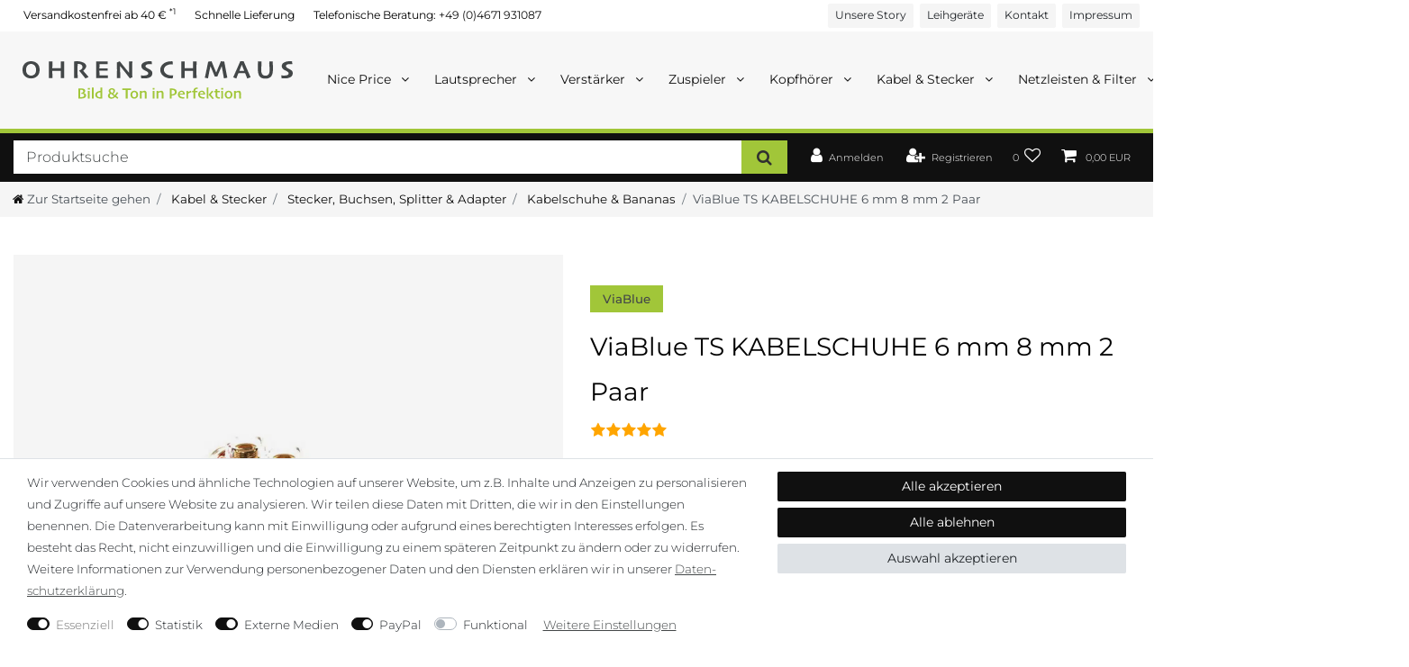

--- FILE ---
content_type: text/html; charset=UTF-8
request_url: https://www.ohrenschmaus-shop.de/kabel-stecker/viablue-ts-kabelschuhe-6-mm-und-8-mm-2-paar_5225_12003/
body_size: 80047
content:






<!DOCTYPE html>

<html lang="de" data-framework="vue" prefix="og: http://ogp.me/ns#" class="icons-loading">

<head>
                        

    <script type="text/javascript">
    (function() {
        var _availableConsents = {"necessary.consent":[true,[],null],"necessary.session":[true,[],null],"necessary.csrf":[true,["XSRF-TOKEN"],null],"necessary.shopbooster_cookie":[true,["plenty_cache"],null],"tracking.googleAnalytics":[false,["\/^_ga\/","_ga","_gid","_gat"],true],"media.reCaptcha":[false,[],true],"paypal.paypal-cookies":[false,["X-PP-SILOVER","X-PP-L7","tsrc","paypalplus_session_v2"],true],"convenience.languageDetection":[null,[],null]};
        var _allowedCookies = ["plenty_cache","XSRF-TOKEN","plenty-shop-cookie","PluginSetPreview","SID_PLENTY_ADMIN_58131","PreviewCookie"] || [];

        window.ConsentManager = (function() {
            var _consents = (function() {
                var _rawCookie = document.cookie.split(";").filter(function (cookie) {
                    return cookie.trim().indexOf("plenty-shop-cookie=") === 0;
                })[0];

                if (!!_rawCookie) {
                    try {
                        _rawCookie = decodeURIComponent(_rawCookie);
                    } catch (e) {
                        document.cookie = "plenty-shop-cookie= ; expires = Thu, 01 Jan 1970 00:00:00 GMT"
                        return null;
                    }

                    try {
                        return JSON.parse(
                            _rawCookie.trim().substr("plenty-shop-cookie=".length)
                        );
                    } catch (e) {
                        return null;
                    }
                }
                return null;
            })();

            Object.keys(_consents || {}).forEach(function(group) {
                if(typeof _consents[group] === 'object' && _consents[group] !== null)
                {
                    Object.keys(_consents[group] || {}).forEach(function(key) {
                        var groupKey = group + "." + key;
                        if(_consents[group][key] && _availableConsents[groupKey] && _availableConsents[groupKey][1].length) {
                            Array.prototype.push.apply(_allowedCookies, _availableConsents[groupKey][1]);
                        }
                    });
                }
            });

            if(!_consents) {
                Object.keys(_availableConsents || {})
                    .forEach(function(groupKey) {
                        if(_availableConsents[groupKey] && ( _availableConsents[groupKey][0] || _availableConsents[groupKey][2] )) {
                            Array.prototype.push.apply(_allowedCookies, _availableConsents[groupKey][1]);
                        }
                    });
            }

            var _setResponse = function(key, response) {
                _consents = _consents || {};
                if(typeof key === "object" && typeof response === "undefined") {
                    _consents = key;
                    document.dispatchEvent(new CustomEvent("consent-change", {
                        detail: {key: null, value: null, data: key}
                    }));
                    _enableScriptsOnConsent();
                } else {
                    var groupKey = key.split(".")[0];
                    var consentKey = key.split(".")[1];
                    _consents[groupKey] = _consents[groupKey] || {};
                    if(consentKey === "*") {
                        Object.keys(_availableConsents).forEach(function(aKey) {
                            if(aKey.split(".")[0] === groupKey) {
                                _consents[groupKey][aKey.split(".")[1]] = response;
                            }
                        });
                    } else {
                        _consents[groupKey][consentKey] = response;
                    }
                    document.dispatchEvent(new CustomEvent("consent-change", {
                        detail: {key: key, value: response, data: _consents}
                    }));
                    _enableScriptsOnConsent();
                }
                if(!_consents.hasOwnProperty('_id')) {
                    _consents['_id'] = "191aaaa7dbec8c5e9a463b6c7046a067db3200db";
                }

                Object.keys(_availableConsents).forEach(function(key) {
                    if((_availableConsents[key][1] || []).length > 0) {
                        if(_isConsented(key)) {
                            _availableConsents[key][1].forEach(function(cookie) {
                                if(_allowedCookies.indexOf(cookie) < 0) _allowedCookies.push(cookie);
                            });
                        } else {
                            _allowedCookies = _allowedCookies.filter(function(cookie) {
                                return _availableConsents[key][1].indexOf(cookie) < 0;
                            });
                        }
                    }
                });

                document.cookie = "plenty-shop-cookie=" + JSON.stringify(_consents) + "; path=/; expires=" + _expireDate() + "; secure";
            };
            var _hasResponse = function() {
                return _consents !== null;
            };

            var _expireDate = function() {
                var expireSeconds = 0;
                                    expireSeconds = 8640000;
                                const date = new Date();
                date.setSeconds(date.getSeconds() + expireSeconds);
                const offset = date.getTimezoneOffset() / 60;
                date.setHours(date.getHours() - offset)
                return date.toUTCString();
            }
            var _isConsented = function(key) {
                var groupKey = key.split(".")[0];
                var consentKey = key.split(".")[1];

                if (consentKey === "*") {
                    return Object.keys(_availableConsents).some(function (aKey) {
                        var aGroupKey = aKey.split(".")[0];
                        return aGroupKey === groupKey && _isConsented(aKey);
                    });
                } else {
                    if(!_hasResponse()) {
                        return _availableConsents[key][0] || _availableConsents[key][2];
                    }

                    if(_consents.hasOwnProperty(groupKey) && _consents[groupKey].hasOwnProperty(consentKey))
                    {
                        return !!_consents[groupKey][consentKey];
                    }
                    else {
                        if(!!_availableConsents[key])
                        {
                            return _availableConsents[key][0];
                        }

                        console.warn("Cookie has been blocked due to not being registered: " + key);
                        return false;
                    }
                }
            };
            var _getConsents = function() {
                var _result = {};
                Object.keys(_availableConsents).forEach(function(key) {
                    var groupKey = key.split(".")[0];
                    var consentKey = key.split(".")[1];
                    _result[groupKey] = _result[groupKey] || {};
                    if(consentKey !== "*") {
                        _result[groupKey][consentKey] = _isConsented(key);
                    }
                });
                return _result;
            };
            var _isNecessary = function(key) {
                return _availableConsents.hasOwnProperty(key) && _availableConsents[key][0];
            };
            var _enableScriptsOnConsent = function() {
                var elementsToEnable = document.querySelectorAll("script[data-cookie-consent]");
                Array.prototype.slice.call(elementsToEnable).forEach(function(el) {
                    if(el.dataset && el.dataset.cookieConsent && _isConsented(el.dataset.cookieConsent) && el.type !== "application/javascript") {
                        var newScript = document.createElement("script");
                        if(el.src) {
                            newScript.src = el.src;
                        } else {
                            newScript.textContent = el.textContent;
                        }
                        el.parentNode.replaceChild(newScript, el);
                    }
                });
            };
            window.addEventListener("load", _enableScriptsOnConsent);
                        // Cookie proxy
            (function() {
                var _data = {};
                var _splitCookieString = function(cookiesString) {

                    var _allCookies = cookiesString.split(";");
                    var regex = /[^=]+=[^;]*;?((?:expires|path|domain)=[^;]*;)*/gm;
                    var cookies = [];

                    _allCookies.forEach(function(cookie){
                        if(cookie.trim().indexOf("plenty-shop-cookie=") === 0) {
                            var cookieString = decodeURIComponent(cookiesString);
                            var match;
                            while((match = regex.exec(cookieString)) !== null) {
                                if(match.index === match.lastIndex) {
                                    regex.lastIndex++;
                                }
                                cookies.push(match[0]);
                            }
                        } else if(cookie.length) {
                            cookies.push(cookie);
                        }
                    });

                    return cookies;

                };
                var _parseCookies = function (cookiesString) {
                    return _splitCookieString(cookiesString).map(function(cookieString) {
                        return _parseCookie(cookieString);
                    });
                };
                var _parseCookie = function(cookieString) {
                    var cookie = {
                        name: null,
                        value: null,
                        params: {}
                    };
                    var match = /^([^=]+)=([^;]*);*((?:[^;]*;?)*)$/.exec(cookieString.trim());
                    if(match && match[1]) {
                        cookie.name = match[1];
                        cookie.value = match[2];

                        (match[3] || "").split(";").map(function(param) {
                            return /^([^=]+)=([^;]*);?$/.exec(param.trim());
                        }).filter(function(param) {
                            return !!param;
                        }).forEach(function(param) {
                            cookie.params[param[1]] = param[2];
                        });

                        if(cookie.params && !cookie.params.path) {
                            cookie.params.path = "/";
                        }
                    }

                    return cookie;
                };
                var _isAllowed = function(cookieName) {
                    return _allowedCookies.some(function(allowedCookie) {
                        var match = /^\/(.*)\/([gmiy]*)$/.exec(allowedCookie);
                        return (match && match[1] && (new RegExp(match[1], match[2])).test(cookieName))
                            || allowedCookie === cookieName;
                    });
                };
                var _set = function(cookieString) {
                    var cookie = _parseCookie(cookieString);
                                                                    var domainParts = (window.location.host || window.location.hostname).split(".");
                        if(domainParts[0] === "www") {
                            domainParts.shift();
                            cookie.domain = "." + domainParts.join(".");
                        } else {
                            cookie.domain = (window.location.host || window.location.hostname);
                        }
                                        if(cookie && cookie.name) {
                        if(_isAllowed(cookie.name)) {
                            var cookieValue = cookie.value || "";
                            _data[cookie.name] = cookieValue + Object.keys(cookie.params || {}).map(function(paramKey) {
                                                            var date = new Date(_expireDate());
                                if(paramKey === "expires" && (new Date(cookie.params[paramKey]).getTime()) > date.getTime()) {
                                    return "; expires=" + _expireDate();
                                }
                                                            return "; " + paramKey.trim() + "=" + cookie.params[paramKey].trim();
                            }).join("");
                        } else {
                            _data[cookie.name] = null;
                            console.warn("Cookie has been blocked due to privacy settings: " + cookie.name);
                        }
                        _update();
                    }
                };
                var _get = function() {
                    return Object.keys(_data).filter(function (key) {
                        return !!_data[key];
                    }).map(function (key) {
                        return key + "=" + (_data[key].split(";")[0]);
                    }).join("; ");
                };
                var _update = function() {
                    delete document.cookie;
                    var cookies = _parseCookies(document.cookie);
                    Object.keys(_data).forEach(function(key) {
                        if(!_data[key]) {
                            // unset cookie
                            var domains = (window.location.host || window.location.hostname).split(".");
                            while(domains.length > 1) {
                                document.cookie = key + "=; path=/; expires=Thu, 01 Jan 1970 00:00:01 GMT; domain="+domains.join(".");
                                document.cookie = key + "=; path=/; expires=Thu, 01 Jan 1970 00:00:01 GMT; domain=."+domains.join(".");
                                domains.shift();
                            }
                            document.cookie = key + "=; path=/; expires=Thu, 01 Jan 1970 00:00:01 GMT;";
                            delete _data[key];
                        } else {
                            var existingCookie = cookies.find(function(cookie) { return cookie.name === key; });
                            var parsedData = _parseCookie(key + "=" + _data[key]);
                            if(!existingCookie || existingCookie.value !== parsedData.value) {
                                document.cookie = key + "=" + _data[key];
                            } else {
                                // console.log('No changes to cookie: ' + key);
                            }
                        }
                    });

                    if(!document.__defineGetter__) {
                        Object.defineProperty(document, 'cookie', {
                            get: _get,
                            set: _set
                        });
                    } else {
                        document.__defineGetter__('cookie', _get);
                        document.__defineSetter__('cookie', _set);
                    }
                };

                _splitCookieString(document.cookie).forEach(function(cookie)
                {
                    _set(cookie);
                });

                _update();
            })();
            
            return {
                setResponse: _setResponse,
                hasResponse: _hasResponse,
                isConsented: _isConsented,
                getConsents: _getConsents,
                isNecessary: _isNecessary
            };
        })();
    })();
</script>


    
<meta charset="utf-8">
<meta http-equiv="X-UA-Compatible" content="IE=edge">
<meta name="viewport" content="width=device-width, initial-scale=1">
<meta name="generator" content="plentymarkets" />
<meta name="format-detection" content="telephone=no"> 
<link rel="icon" type="image/x-icon" href="/favicon.ico">



            <link rel="canonical" href="https://www.ohrenschmaus-shop.de/kabel-stecker/viablue-ts-kabelschuhe-6-mm-und-8-mm-2-paar_5225_12003/">
    
                        <link rel="alternate" hreflang="x-default" href="https://www.ohrenschmaus-shop.de/kabel-stecker/viablue-ts-kabelschuhe-6-mm-und-8-mm-2-paar_5225_12003/"/>
                    <link rel="alternate" hreflang="de" href="https://www.ohrenschmaus-shop.de/kabel-stecker/viablue-ts-kabelschuhe-6-mm-und-8-mm-2-paar_5225_12003/"/>
            
<style data-font="Custom-Font">
    
                
        .icons-loading .fa { visibility: hidden !important; }
</style>

<link rel="preload" href="https://cdn02.plentymarkets.com/r1fsldf054st/plugin/43/ceres/css/ceres-icons.css" as="style" onload="this.onload=null;this.rel='stylesheet';">
<noscript><link rel="stylesheet" href="https://cdn02.plentymarkets.com/r1fsldf054st/plugin/43/ceres/css/ceres-icons.css"></noscript>


<link rel="preload" as="style" href="https://cdn02.plentymarkets.com/r1fsldf054st/plugin/43/ceres/css/ceres-base.css?v=9e357c5758380d0cf511a758ded62708a6dd47e2">
    <link rel="stylesheet" href="https://cdn02.plentymarkets.com/r1fsldf054st/plugin/43/ceres/css/ceres-base.css?v=9e357c5758380d0cf511a758ded62708a6dd47e2">


<script type="application/javascript">
    /*! loadCSS. [c]2017 Filament Group, Inc. MIT License */
    /* This file is meant as a standalone workflow for
    - testing support for link[rel=preload]
    - enabling async CSS loading in browsers that do not support rel=preload
    - applying rel preload css once loaded, whether supported or not.
    */
    (function( w ){
        "use strict";
        // rel=preload support test
        if( !w.loadCSS ){
            w.loadCSS = function(){};
        }
        // define on the loadCSS obj
        var rp = loadCSS.relpreload = {};
        // rel=preload feature support test
        // runs once and returns a function for compat purposes
        rp.support = (function(){
            var ret;
            try {
                ret = w.document.createElement( "link" ).relList.supports( "preload" );
            } catch (e) {
                ret = false;
            }
            return function(){
                return ret;
            };
        })();

        // if preload isn't supported, get an asynchronous load by using a non-matching media attribute
        // then change that media back to its intended value on load
        rp.bindMediaToggle = function( link ){
            // remember existing media attr for ultimate state, or default to 'all'
            var finalMedia = link.media || "all";

            function enableStylesheet(){
                // unbind listeners
                if( link.addEventListener ){
                    link.removeEventListener( "load", enableStylesheet );
                } else if( link.attachEvent ){
                    link.detachEvent( "onload", enableStylesheet );
                }
                link.setAttribute( "onload", null );
                link.media = finalMedia;
            }

            // bind load handlers to enable media
            if( link.addEventListener ){
                link.addEventListener( "load", enableStylesheet );
            } else if( link.attachEvent ){
                link.attachEvent( "onload", enableStylesheet );
            }

            // Set rel and non-applicable media type to start an async request
            // note: timeout allows this to happen async to let rendering continue in IE
            setTimeout(function(){
                link.rel = "stylesheet";
                link.media = "only x";
            });
            // also enable media after 3 seconds,
            // which will catch very old browsers (android 2.x, old firefox) that don't support onload on link
            setTimeout( enableStylesheet, 3000 );
        };

        // loop through link elements in DOM
        rp.poly = function(){
            // double check this to prevent external calls from running
            if( rp.support() ){
                return;
            }
            var links = w.document.getElementsByTagName( "link" );
            for( var i = 0; i < links.length; i++ ){
                var link = links[ i ];
                // qualify links to those with rel=preload and as=style attrs
                if( link.rel === "preload" && link.getAttribute( "as" ) === "style" && !link.getAttribute( "data-loadcss" ) ){
                    // prevent rerunning on link
                    link.setAttribute( "data-loadcss", true );
                    // bind listeners to toggle media back
                    rp.bindMediaToggle( link );
                }
            }
        };

        // if unsupported, run the polyfill
        if( !rp.support() ){
            // run once at least
            rp.poly();

            // rerun poly on an interval until onload
            var run = w.setInterval( rp.poly, 500 );
            if( w.addEventListener ){
                w.addEventListener( "load", function(){
                    rp.poly();
                    w.clearInterval( run );
                } );
            } else if( w.attachEvent ){
                w.attachEvent( "onload", function(){
                    rp.poly();
                    w.clearInterval( run );
                } );
            }
        }


        // commonjs
        if( typeof exports !== "undefined" ){
            exports.loadCSS = loadCSS;
        }
        else {
            w.loadCSS = loadCSS;
        }
    }( typeof global !== "undefined" ? global : this ) );

    (function() {
        var checkIconFont = function() {
            if(!document.fonts || document.fonts.check("1em FontAwesome")) {
                document.documentElement.classList.remove('icons-loading');
            }
        };

        if(document.fonts) {
            document.fonts.addEventListener("loadingdone", checkIconFont);
            window.addEventListener("load", checkIconFont);
        }
        checkIconFont();
    })();
</script>

                    

<!-- Extend the existing style with a template -->
                            <script type="text/plain" data-cookie-consent="tracking.googleAnalytics" async src="https://www.googletagmanager.com/gtag/js?id=G-JY8RYSBQ0Q"></script>
<script type="text/plain" data-cookie-consent="tracking.googleAnalytics">
    window.dataLayer = window.dataLayer || [];
    function gtag(){dataLayer.push(arguments);}

    gtag('consent', 'default', {
      'ad_storage': 'granted',
      'ad_user_data': 'granted',
      'ad_personalization': 'granted',
      'analytics_storage': 'granted'
    });

    gtag('js', new Date());

    gtag('config', 'G-JY8RYSBQ0Q');

                gtag('set', 'anonymizeIp', true);
    </script>

            



    
    
                
    
    

    
    
    
    
    

                    


<meta name="robots" content="index">
    <meta name="description" content="ViaBlue Kabel- und Steckverbindungen Lautsprecherzubehör Geflechtschläuche, hochwertige Produkte rund um Hi-End Audio - online bei Ohrenschmaus kaufen">
    <meta name="keywords" content="Audiophil, Sound-Zubehör, ViaBlue, Klangqualität, ViaBlue-Audio, Hi-Fi-ViaBlue, Audiokomponenten, Stereo-Zubehör, Zubehör">
<meta property="og:title" content="ViaBlue TS KABELSCHUHE 6 mm  8 mm 2 Paar
         | Ohrenschmaus HiFi"/>
<meta property="og:type" content="article"/>
<meta property="og:url" content="https://www.ohrenschmaus-shop.de/kabel-stecker/viablue-ts-kabelschuhe-6-mm-und-8-mm-2-paar_5225_12003/"/>
<meta property="og:image" content="https://cdn02.plentymarkets.com/r1fsldf054st/item/images/5225/full/ohrenschmaus-ViaBlue-TS-KABELSCHUHE-6-mm-und-8-mm-2-Paar-5225.jpg"/>
<meta property="thumbnail" content="https://cdn02.plentymarkets.com/r1fsldf054st/item/images/5225/full/ohrenschmaus-ViaBlue-TS-KABELSCHUHE-6-mm-und-8-mm-2-Paar-5225.jpg"/>

<script type="application/ld+json">
            {
                "@context"      : "https://schema.org/",
                "@type"         : "Product",
                "@id"           : "12003",
                "name"          : "ViaBlue TS KABELSCHUHE 6 mm  8 mm 2 Paar",
                "category"      : "Kabelschuhe &amp; Bananas",
                "releaseDate"   : "",
                "image"         : "https://cdn02.plentymarkets.com/r1fsldf054st/item/images/5225/full/ohrenschmaus-ViaBlue-TS-KABELSCHUHE-6-mm-und-8-mm-2-Paar-5225.jpg",
                "identifier"    : "12003",
                "description"   : "Die VIABLUE TS Kabelschuhe (2 Paar, 6 mm und 8 mm) bieten eine komfortable Kabelmontage durch Verschraubung und verfügen über 24 Karat echtvergoldete Kontakte. Die transparente und robuste Isolationshülse schützt zuverlässig vor Kurzschlüssen. Geeignet sind sie für Kabel mit einem Durchmesser bis 5,5 mm. Die Kabelbefestigung erfolgt mittels zwei M4-Innensechskantschrauben mit 1,5 mm Hexagon. Die Gabelweiten von 6 mm bzw. 8 mm ermöglichen eine perfekte Anpassung an Anschraubterminals.",
                "disambiguatingDescription" : "Hochwertige Kabelschuhe 6 und 8 mm",
                "manufacturer"  : {
                    "@type"         : "Organization",
                    "name"          : "ViaBlue"
                },
                "brand"         : {
                    "@type"         : "Brand",
                    "name"          : "ViaBlue"
                },
                "sku"           : "12003",
                "gtin"          : "4048834302200",
                "gtin13"        : "4048834302200",
                "offers": {
                    "@type"         : "Offer",
                    "priceCurrency" : "EUR",
                    "price"         : "59.99",
                    "url"           : "https://www.ohrenschmaus-shop.de/kabel-stecker/viablue-ts-kabelschuhe-6-mm-und-8-mm-2-paar_5225_12003/",
                    "priceSpecification":[
                                                    {
                                "@type": "UnitPriceSpecification",
                                "price": "59.99",
                                "priceCurrency": "EUR",
                                "priceType": "ListPrice",
                                "referenceQuantity": {
                                    "@type": "QuantitativeValue",
                                    "value": "2",
                                    "unitCode": "PR"
                                }
                            },
                                                {
                            "@type": "UnitPriceSpecification",
                            "price": "59.99",
                            "priceCurrency": "EUR",
                            "priceType": "SalePrice",
                            "referenceQuantity": {
                                "@type": "QuantitativeValue",
                                "value": "2",
                                "unitCode": "PR"
                            }
                        }

                    ],
                    "availability"  : "https://schema.org/InStock",
                    "itemCondition" : "https://schema.org/NewCondition"
                },
                "depth": {
                    "@type"         : "QuantitativeValue",
                    "value"         : "100"
                },
                "width": {
                    "@type"         : "QuantitativeValue",
                    "value"         : "35"
                },
                "height": {
                    "@type"         : "QuantitativeValue",
                    "value"         : "100"
                },
                "weight": {
                    "@type"         : "QuantitativeValue",
                    "value"         : "500"
                }
            }
        </script>

<title>ViaBlue TS KABELSCHUHE 6 mm  8 mm 2 Paar
         | Ohrenschmaus HiFi</title>

                <style>.widget-step-by-step-navigation .nav-text:hover {
	background-color: var(--os-accent)!important;
	transition: 0.8s;
}
div.footer {
    overflow-x: unset!important;
}
.single-carousel .owl-item img, .owl-carousel .owl-item img {
  mix-blend-mode: multiply;
}
.navbar-toggler {
    font-size: 2rem;
}

.widget-attribute {
min-height: 6em !important;
}

.main-navbar-collapsable .mainmenu>li>a {
padding: 1rem !important;
}
@media (max-width: 991.98px) {
.navbar-brand img {
	min-width: 200px !important;
}
}
.navbar-toggler {
	color: black;
}</style>
                <!-- Google tag (gtag.js) -->
<script async src="https://www.googletagmanager.com/gtag/js?id=G-JY8RYSBQ0Q"></script>
<script>
  window.dataLayer = window.dataLayer || [];
  function gtag(){dataLayer.push(arguments);}
  gtag('js', new Date());

  gtag('config', 'G-JY8RYSBQ0Q');
</script>
<!-- Event snippet for Kauf (1) conversion page -->
<script>
  gtag('event', 'conversion', {
      'send_to': 'AW-16647764308/COIJCLyE78UZENTyooI-',
      'transaction_id': ''
  });
</script>

<!-- Matomo -->
<script>
  var _paq = window._paq = window._paq || [];
  /* tracker methods like "setCustomDimension" should be called before "trackPageView" */
  _paq.push(["disableCookies"]);
  _paq.push(['trackPageView']);
  _paq.push(['enableLinkTracking']);
  (function() {
    var u="https://ohrenschmausshop.matomo.cloud/";
    _paq.push(['setTrackerUrl', u+'matomo.php']);
    _paq.push(['setSiteId', '3']);
    var d=document, g=d.createElement('script'), s=d.getElementsByTagName('script')[0];
    g.async=true; g.src='https://cdn.matomo.cloud/ohrenschmausshop.matomo.cloud/matomo.js'; s.parentNode.insertBefore(g,s);
  })();
</script>
<!-- End Matomo Code -->
    <script></script>
                <link rel="dns-prefetch" href="https://cdn02.plentymarkets.com/" />

<link rel="preload" href="https://cdn02.plentymarkets.com/r1fsldf054st/frontend/css/os-v2.1.4.min.css" as="style" />
<link rel="stylesheet" href="https://cdn02.plentymarkets.com/r1fsldf054st/frontend/css/os-v2.1.4.min.css">

<link rel="apple-touch-icon" sizes="180x180" href="https://cdn02.plentymarkets.com/r1fsldf054st/frontend/assets/icons/apple-touch-icon.png">
<link rel="icon" type="image/png" sizes="32x32" href="https://cdn02.plentymarkets.com/r1fsldf054st/frontend/assets/icons/favicon-32x32.png">
<link rel="icon" type="image/png" sizes="16x16" href="https://cdn02.plentymarkets.com/r1fsldf054st/frontend/assets/icons/favicon-16x16.png">
<link rel="manifest" href="https://cdn02.plentymarkets.com/r1fsldf054st/frontend/assets/icons/site.webmanifest">
<link rel="mask-icon" href="https://cdn02.plentymarkets.com/r1fsldf054st/frontend/assets/icons/safari-pinned-tab.svg" color="#868686">
<meta name="apple-mobile-web-app-title" content="Ohrenschmaus">
<meta name="application-name" content="Ohrenschmaus">
<meta name="msapplication-TileColor" content="#2b5797">
<meta name="msapplication-config" content="https://cdn02.plentymarkets.com/r1fsldf054st/frontend/assets/icons/browserconfig.xml">
<meta name="theme-color" content="#585858">

<meta name="author" content="Mike Husar">
<meta name="page-topic" content="Lautsprecher, Plattenspieler, Verstärker, CD Player, Kopfhörer, Audio, Kabel, Zubehör, Multiroom, Multiuser, Projekt">
<meta name="audience" content="Audiophile, Musikliebhaber, HiFi Enthusiasten, Bauherren, Architekten">
            <link rel="stylesheet" href="https://cdn02.plentymarkets.com/r1fsldf054st/plugin/43/feedback/css/main.css" media="none" onload="if(media!='all')media='all'">
<noscript><link rel="stylesheet" href="https://cdn02.plentymarkets.com/r1fsldf054st/plugin/43/feedback/css/main.css"></noscript>


            <style>
    #paypal_loading_screen {
        display: none;
        position: fixed;
        z-index: 2147483640;
        top: 0;
        left: 0;
        width: 100%;
        height: 100%;
        overflow: hidden;

        transform: translate3d(0, 0, 0);

        background-color: black;
        background-color: rgba(0, 0, 0, 0.8);
        background: radial-gradient(ellipse closest-corner, rgba(0,0,0,0.6) 1%, rgba(0,0,0,0.8) 100%);

        color: #fff;
    }

    #paypal_loading_screen .paypal-checkout-modal {
        font-family: "HelveticaNeue", "HelveticaNeue-Light", "Helvetica Neue Light", helvetica, arial, sans-serif;
        font-size: 14px;
        text-align: center;

        box-sizing: border-box;
        max-width: 350px;
        top: 50%;
        left: 50%;
        position: absolute;
        transform: translateX(-50%) translateY(-50%);
        cursor: pointer;
        text-align: center;
    }

    #paypal_loading_screen.paypal-overlay-loading .paypal-checkout-message, #paypal_loading_screen.paypal-overlay-loading .paypal-checkout-continue {
        display: none;
    }

    .paypal-checkout-loader {
        display: none;
    }

    #paypal_loading_screen.paypal-overlay-loading .paypal-checkout-loader {
        display: block;
    }

    #paypal_loading_screen .paypal-checkout-modal .paypal-checkout-logo {
        cursor: pointer;
        margin-bottom: 30px;
        display: inline-block;
    }

    #paypal_loading_screen .paypal-checkout-modal .paypal-checkout-logo img {
        height: 36px;
    }

    #paypal_loading_screen .paypal-checkout-modal .paypal-checkout-logo img.paypal-checkout-logo-pp {
        margin-right: 10px;
    }

    #paypal_loading_screen .paypal-checkout-modal .paypal-checkout-message {
        font-size: 15px;
        line-height: 1.5;
        padding: 10px 0;
    }

    #paypal_loading_screen.paypal-overlay-context-iframe .paypal-checkout-message, #paypal_loading_screen.paypal-overlay-context-iframe .paypal-checkout-continue {
        display: none;
    }

    .paypal-spinner {
        height: 30px;
        width: 30px;
        display: inline-block;
        box-sizing: content-box;
        opacity: 1;
        filter: alpha(opacity=100);
        animation: rotation .7s infinite linear;
        border-left: 8px solid rgba(0, 0, 0, .2);
        border-right: 8px solid rgba(0, 0, 0, .2);
        border-bottom: 8px solid rgba(0, 0, 0, .2);
        border-top: 8px solid #fff;
        border-radius: 100%
    }

    .paypalSmartButtons div {
        margin-left: 10px;
        margin-right: 10px;
    }
</style>    
                                    
    </head>

<body class="page-singleitem item-5225 variation-12003 ">

                    

<script>
    if('ontouchstart' in document.documentElement)
    {
        document.body.classList.add("touch");
    }
    else
    {
        document.body.classList.add("no-touch");
    }
</script>


<div id="vue-app" class="app">
    
    <lazy-hydrate when-idle>
        <notifications template="#vue-notifications" :initial-notifications="{&quot;error&quot;:null,&quot;warn&quot;:null,&quot;info&quot;:null,&quot;success&quot;:null,&quot;log&quot;:null}"></notifications>
    </lazy-hydrate>

    

             <header id="page-header" class="sticky-top">
        <div class="container-max">
            <div class="row flex-row-reverse position-relative">
                <div id="page-header-parent" class="col-12 header-container" data-header-offset>
                    <!-- 2659 -->
 



    

<div class="widget widget-background d-flex parallax-img-container
     fixed os-header-line pb-1             mh-0     widget-fw        "
     style="                 ">
    <div>
        
                    <background-img picture-class="parallax-img-container-inner
                     bg-scroll bg-cover                     bg-white"
                                         style="">
            </background-img>
            </div>
    <div class="container-max d-flex">
        
        <div class="w-100 pr-0 pl-0" style="padding-top: 0.15rem;"            >
            <div class="widget widget-grid widget-two-col row">
    <div class="widget-inner col-xl-7 widget-prop-xl-2-1 col-lg-7 widget-prop-lg-2-1 col-md-6 widget-prop-md-3-1 col-sm-12 widget-prop-sm-3-1 widget-stacked-mobile col-12 widget-prop-3-1 widget-stacked-mobile">
        <div><div class="widget widget-code widget-none small m-0">
    <div class="widget-inner bg-appearance pt-1 pr-0 pb-1 pl-0">
                    <ul class="list-group list-group-horizontal">
<li class="list-group-item">Versandkostenfrei ab 40 € <sup>*1</sup></li>
<li class="list-group-item d-none d-lg-block">Schnelle Lieferung</li>
<li class="list-group-item">Telefonische Beratung: <a href="tel:+494671931087">+49 (0)4671 931087</a></li>
</ul>
            </div>
</div>
</div>
    </div>
    <div class="widget-inner col-xl-5 widget-prop-xl-auto col-lg-5 widget-prop-lg-auto col-md-6 widget-prop-md-3-1 col-sm-12 widget-prop-sm-3-1 col-12 widget-prop-3-1">
        <div>
    
                        
        
    
    
    
            <div class="widget widget-link widget-secondary float-right">
            <a class="btn btn-appearance btn-sm ml-2"
                              href="/info/impressum/"
                                   style=" "
               v-tooltip
               title="Impressum">Impressum</a>
        </div>
    
                        
        
    
    
    
            <div class="widget widget-link widget-secondary float-right">
            <a class="btn btn-appearance btn-sm ml-2"
                              href="/info/kontakt/"
                                   style=" "
               v-tooltip
               title="Kontakt">Kontakt</a>
        </div>
    
                        
        
    
    
    
            <div class="widget widget-link widget-secondary float-right">
            <a class="btn btn-appearance btn-sm ml-2"
                              href="/leihgeraete/"
                                   style=" "
               v-tooltip
               title="Leihgeräte">Leihgeräte</a>
        </div>
    
                        
        
    
    
    
            <div class="widget widget-link widget-secondary float-right d-none d-lg-block">
            <a class="btn btn-appearance btn-sm ml-2"
                              href="/about/unsere-story/"
                                   style=" "
               v-tooltip
               title="Unsere Story">Unsere Story</a>
        </div></div>
    </div>
</div>

        </div>
    </div>
</div>



<nav class="navbar header-fw p-0 border-bottom normalmenu unfixed">
    <div class="container-max d-block"
    >
        <div class="row mx-0 position-relative d-flex">
            <div class="brand-wrapper px-lg-3 d-flex flex-fill">
                                    <a class="navbar-brand py-2" href="/">
                        <picture data-alt="Ohrenschmaus HiFi">
                            <source srcset="https://cdn02.plentymarkets.com/r1fsldf054st/frontend/assets/logos/logo-ohrenschmaus-gruen.svg">
                            <img
                                class="img-fluid"
                                src="https://cdn02.plentymarkets.com/r1fsldf054st/frontend/assets/logos/logo-ohrenschmaus-gruen.svg"
                                alt="Ohrenschmaus HiFi"
                            />
                        </picture>
                    </a>
                
                <button v-open-mobile-navigation id="mobile-navigation-toggler" class="navbar-toggler d-lg-none p-3" type="button">
                    &#9776;
                </button>
            </div>

            <div class="main-navbar-collapsable d-none d-lg-block">
                <ul class="mainmenu p-0 m-0 d-flex">
                                
    
        
                                                                                                                        
            
                <li class="ddown" v-navigation-touch-handler>
                    <a href="/niceprice/" itemprop="name">
                        Nice Price
                    </a>
                                        <ul data-level="1" class="collapse nav-dropdown-0">
                                                                                                                                                        <li><ul class="collapse-inner">
                                    <li class="level1">
                                                <a @touchstart.stop href="/niceprice/neugeraete/" itemprop="name">Angebote</a>
                    </li>
                                                                
                                                        </ul></li>
                                                                                                                    <li><ul class="collapse-inner">
                                    <li class="level1">
                                                <a @touchstart.stop href="/niceprice/gebrauchtgeraete/" itemprop="name">Gebrauchtgeräte</a>
                    </li>
                                                                
                                                        </ul></li>
                                                                        
                                            </ul>
                                    </li>

                        
        
                                                                                                                                                                                                                                                                                                
            
                <li class="ddown" v-navigation-touch-handler>
                    <a href="/lautsprecher/" itemprop="name">
                        Lautsprecher
                    </a>
                                        <ul data-level="1" class="collapse nav-dropdown-1">
                                                                                                                                                        <li><ul class="collapse-inner">
                                    <li class="level1">
                                                <a @touchstart.stop href="/lautsprecher/standlautsprecher/" itemprop="name">Standlautsprecher</a>
                    </li>
                                                        </ul></li>
                                                                                                                    <li><ul class="collapse-inner">
                                    <li class="level1">
                                                <a @touchstart.stop href="/lautsprecher/regal-staenderlautsprecher/" itemprop="name">Regal- &amp; Ständerlautsprecher</a>
                    </li>
                                                        </ul></li>
                                                                                                                    <li><ul class="collapse-inner">
                                    <li class="level1">
                                                <a @touchstart.stop href="/lautsprecher/wandlautsprecher/" itemprop="name">Wandlautsprecher</a>
                    </li>
                                                        </ul></li>
                                                                                                                    <li><ul class="collapse-inner">
                                    <li class="level1">
                                                <a @touchstart.stop href="/lautsprecher/center-lautsprecher/" itemprop="name">Center-Lautsprecher</a>
                    </li>
                                                        </ul></li>
                                                                                                                    <li><ul class="collapse-inner">
                                    <li class="level1">
                                                <a @touchstart.stop href="/lautsprecher/subwoofer/" itemprop="name">Subwoofer</a>
                    </li>
                                                        </ul></li>
                                                                                                                    <li><ul class="collapse-inner">
                                    <li class="level1">
                                                <a @touchstart.stop href="/lautsprecher/soundbars/" itemprop="name">Soundbars</a>
                    </li>
                                                        </ul></li>
                                                                                                                    <li><ul class="collapse-inner">
                                    <li class="level1">
                                                <a @touchstart.stop href="/lautsprecher/bluetooth-lautsprecher/" itemprop="name">Bluetooth &amp; Funk Lautsprecher</a>
                    </li>
                                                        </ul></li>
                                                                                                                    <li><ul class="collapse-inner">
                                    <li class="level1">
                                                <a @touchstart.stop href="/lautsprecher/einbaulautsprecher/" itemprop="name">Einbaulautsprecher</a>
                    </li>
                                                        </ul></li>
                                                                        
                                            </ul>
                                    </li>

                        
        
                                                                                                                                                                                                                                                                                                                            
            
                <li class="ddown" v-navigation-touch-handler>
                    <a href="/verstaerker/" itemprop="name">
                        Verstärker
                    </a>
                                        <ul data-level="1" class="collapse nav-dropdown-2">
                                                                                                                                                        <li><ul class="collapse-inner">
                                    <li class="level1">
                                                <a @touchstart.stop href="/verstaerker/vollverstaerker/" itemprop="name">Vollverstärker</a>
                    </li>
                                                        </ul></li>
                                                                                                                    <li><ul class="collapse-inner">
                                    <li class="level1">
                                                <a @touchstart.stop href="/verstaerker/vorverstaerker/" itemprop="name">Vorverstärker</a>
                    </li>
                                                        </ul></li>
                                                                                                                    <li><ul class="collapse-inner">
                                    <li class="level1">
                                                <a @touchstart.stop href="/verstaerker/endstufen/" itemprop="name">Endstufen</a>
                    </li>
                                                        </ul></li>
                                                                                                                    <li><ul class="collapse-inner">
                                    <li class="level1">
                                                <a @touchstart.stop href="/verstaerker/phonovorverstaerker/" itemprop="name">Phonovorverstärker</a>
                    </li>
                                                        </ul></li>
                                                                                                                    <li><ul class="collapse-inner">
                                    <li class="level1">
                                                <a @touchstart.stop href="/verstaerker/kopfhoererverstaerker/" itemprop="name">Kopfhörerverstärker</a>
                    </li>
                                                        </ul></li>
                                                                                                                    <li><ul class="collapse-inner">
                                    <li class="level1">
                                                <a @touchstart.stop href="/verstaerker/roehrenverstaerker/" itemprop="name">Röhrenvollverstärker</a>
                    </li>
                                                        </ul></li>
                                                                                                                    <li><ul class="collapse-inner">
                                    <li class="level1">
                                                <a @touchstart.stop href="/verstaerker/roehrenvorverstaerker/" itemprop="name">Röhrenvorverstärker</a>
                    </li>
                                                        </ul></li>
                                                                                                                    <li><ul class="collapse-inner">
                                    <li class="level1">
                                                <a @touchstart.stop href="/verstaerker/roehrenendstufe/" itemprop="name">Röhrenendstufe</a>
                    </li>
                                                        </ul></li>
                                                                                                                    <li><ul class="collapse-inner">
                                    <li class="level1">
                                                <a @touchstart.stop href="/verstaerker/av-receiver/" itemprop="name">AV Receiver</a>
                    </li>
                                                        </ul></li>
                                                                        
                                            </ul>
                                    </li>

                        
        
                                                                                                                                                                                                            
            
                <li class="ddown" v-navigation-touch-handler>
                    <a href="/zuspieler-quellgeraete/" itemprop="name">
                        Zuspieler
                    </a>
                                        <ul data-level="1" class="collapse nav-dropdown-3">
                                                                                                                                                        <li><ul class="collapse-inner">
                                    <li class="level1">
                                                <a @touchstart.stop href="/zuspieler-quellgeraete/cd-player/" itemprop="name">CD-Player</a>
                    </li>
                                                        </ul></li>
                                                                                                                    <li><ul class="collapse-inner">
                                    <li class="level1">
                                                <a @touchstart.stop href="/zuspieler-quellgeraete/plattenspieler/" itemprop="name">Plattenspieler</a>
                    </li>
                                                        </ul></li>
                                                                                                                    <li><ul class="collapse-inner">
                                    <li class="level1">
                                                <a @touchstart.stop href="/zuspieler-quellgeraete/streamer-transporter/" itemprop="name">Streamer &amp; Audioserver/Transporter</a>
                    </li>
                                                        </ul></li>
                                                                                                                    <li><ul class="collapse-inner">
                                    <li class="level1">
                                                <a @touchstart.stop href="/zuspieler-quellgeraete/digital-analog-wandler/" itemprop="name">Digital-Analog Wandler</a>
                    </li>
                                                        </ul></li>
                                                                                                                    <li><ul class="collapse-inner">
                                    <li class="level1">
                                                <a @touchstart.stop href="/zuspieler-quellgeraete/musiksysteme-smartradios/" itemprop="name">Musiksysteme &amp; Smartradios</a>
                    </li>
                                                        </ul></li>
                                                                        
                                            </ul>
                                    </li>

                        
        
                                                                                                                                                                                                                                                                    
            
                <li class="ddown" v-navigation-touch-handler>
                    <a href="/kopfhoerer/" itemprop="name">
                        Kopfhörer
                    </a>
                                        <ul data-level="1" class="collapse nav-dropdown-4">
                                                                                                                                                        <li><ul class="collapse-inner">
                                    <li class="level1">
                                                <a @touchstart.stop href="/kopfhoerer/bluetooth-kopfhoerer/" itemprop="name">Bluetooth Kopfhörer</a>
                    </li>
                                                        </ul></li>
                                                                                                                    <li><ul class="collapse-inner">
                                    <li class="level1">
                                                <a @touchstart.stop href="/kopfhoerer/over-ear-kopfhoerer/" itemprop="name">OVER EAR Kopfhörer</a>
                    </li>
                                                        </ul></li>
                                                                                                                    <li><ul class="collapse-inner">
                                    <li class="level1">
                                                <a @touchstart.stop href="/kopfhoerer/on-ear-kopfhoerer/" itemprop="name">ON EAR Kopfhörer</a>
                    </li>
                                                        </ul></li>
                                                                                                                    <li><ul class="collapse-inner">
                                    <li class="level1">
                                                <a @touchstart.stop href="/kopfhoerer/in-ear-hopfhoerer/" itemprop="name">IN EAR Kopfhörer</a>
                    </li>
                                                        </ul></li>
                                                                                                                    <li><ul class="collapse-inner">
                                    <li class="level1">
                                                <a @touchstart.stop href="/kopfhoerer/kopfhoererkabel/" itemprop="name">Kopfhörerkabel</a>
                    </li>
                                                        </ul></li>
                                                                                                                    <li><ul class="collapse-inner">
                                    <li class="level1">
                                                <a @touchstart.stop href="/kopfhoerer/kopfhoererverstaerker/" itemprop="name">Kopfhörerverstärker</a>
                    </li>
                                                        </ul></li>
                                                                                                                    <li><ul class="collapse-inner">
                                    <li class="level1">
                                                <a @touchstart.stop href="/kopfhoerer/kopfhoererzubehoer/" itemprop="name">Kopfhörerzubehör</a>
                    </li>
                                                        </ul></li>
                                                                        
                                            </ul>
                                    </li>

                        
        
                                                                                                                                                                                                                                                                                                                                                                                                                                                                                                                                
            
                <li class="ddown" v-navigation-touch-handler>
                    <a href="/kabel-stecker/" itemprop="name">
                        Kabel &amp; Stecker
                    </a>
                                        <ul data-level="1" class="collapse nav-dropdown-5">
                                                                                                                                                        <li><ul class="collapse-inner">
                                    <li class="level1">
                                                <a @touchstart.stop href="/kabel-stecker/cinchkabel/" itemprop="name">Cinch | RCA-Analogkabel</a>
                    </li>
                                                                
                                                        </ul></li>
                                                                                                                    <li><ul class="collapse-inner">
                                    <li class="level1">
                                                <a @touchstart.stop href="/kabel-stecker/xlr-kabel/" itemprop="name">XLR-Kabel</a>
                    </li>
                                                        </ul></li>
                                                                                                                    <li><ul class="collapse-inner">
                                    <li class="level1">
                                                <a @touchstart.stop href="/kabel-stecker/lautsprecherkabel/" itemprop="name">Lautsprecherkabel</a>
                    </li>
                                                                
                                                        </ul></li>
                                                                                                                    <li><ul class="collapse-inner">
                                    <li class="level1">
                                                <a @touchstart.stop href="/kabel-stecker/stromkabel/" itemprop="name">Netzkabel</a>
                    </li>
                                                                
                                                        </ul></li>
                                                                                                                    <li><ul class="collapse-inner">
                                    <li class="level1">
                                                <a @touchstart.stop href="/kabel-stecker/phonokabel/" itemprop="name">Phonokabel</a>
                    </li>
                                                                
                                                        </ul></li>
                                                                                                                    <li><ul class="collapse-inner">
                                    <li class="level1">
                                                <a @touchstart.stop href="/kabel-stecker/digitalkabel-koaxialkabel/" itemprop="name">Digitalkabel &amp; Koaxialkabel</a>
                    </li>
                                                        </ul></li>
                                                                                                                    <li><ul class="collapse-inner">
                                    <li class="level1">
                                                <a @touchstart.stop href="/kabel-stecker/din-kabel/" itemprop="name">DIN-Kabel</a>
                    </li>
                                                        </ul></li>
                                                                                                                    <li><ul class="collapse-inner">
                                    <li class="level1">
                                                <a @touchstart.stop href="/kabel-stecker/hdmi-kabel/" itemprop="name">HDMI-Kabel</a>
                    </li>
                                                        </ul></li>
                                                                                                                    <li><ul class="collapse-inner">
                                    <li class="level1">
                                                <a @touchstart.stop href="/kabel-stecker/netzwerkkabel/" itemprop="name">Netzwerkkabel</a>
                    </li>
                                                        </ul></li>
                                                                                                                    <li><ul class="collapse-inner">
                                    <li class="level1">
                                                <a @touchstart.stop href="/kabel-stecker/usb-kabel/" itemprop="name">USB-Kabel</a>
                    </li>
                                                                
                                                        </ul></li>
                                                                                                                    <li><ul class="collapse-inner">
                                    <li class="level1">
                                                <a @touchstart.stop href="/kabel-stecker/tonarmkabel/" itemprop="name">Tonarmkabel &amp; Erdungskabel</a>
                    </li>
                                                        </ul></li>
                                                                                                                    <li><ul class="collapse-inner">
                                    <li class="level1">
                                                <a @touchstart.stop href="/kabel-stecker/3-5-klinkenkabel/" itemprop="name">3,5-mm &amp; 6,3-mm-Klinkenkabel</a>
                    </li>
                                                                
                                                        </ul></li>
                                                                                                                    <li><ul class="collapse-inner">
                                    <li class="level1">
                                                <a @touchstart.stop href="/kabel-stecker/lichtleiterkabel-toslink/" itemprop="name">Lichtleiterkabel - Toslink</a>
                    </li>
                                                        </ul></li>
                                                                                                                    <li><ul class="collapse-inner">
                                    <li class="level1">
                                                <a @touchstart.stop href="/kabel-stecker/kopfhoererkabel/" itemprop="name">Kopfhörerkabel</a>
                    </li>
                                                        </ul></li>
                                                                                                                    <li><ul class="collapse-inner">
                                    <li class="level1">
                                                <a @touchstart.stop href="/kabel-stecker/stecker-buchsen-splitter-adapter/" itemprop="name">Stecker, Buchsen, Splitter &amp; Adapter</a>
                    </li>
                                                                
                                                        </ul></li>
                                                                                                                    <li><ul class="collapse-inner">
                                    <li class="level1">
                                                <a @touchstart.stop href="/kabel-stecker/antennen-kabel/" itemprop="name">Antennen- / und Sat- Kabel</a>
                    </li>
                                                        </ul></li>
                                                                        
                                            </ul>
                                    </li>

                        
        
                                                                                                                                                    
            
                <li class="ddown" v-navigation-touch-handler>
                    <a href="/netzleisten-filter/" itemprop="name">
                        Netzleisten &amp; Filter
                    </a>
                                        <ul data-level="1" class="collapse nav-dropdown-6">
                                                                                                                                                        <li><ul class="collapse-inner">
                                    <li class="level1">
                                                <a @touchstart.stop href="/netzleisten-filter/netzleisten/" itemprop="name">Netzleisten</a>
                    </li>
                                                        </ul></li>
                                                                                                                    <li><ul class="collapse-inner">
                                    <li class="level1">
                                                <a @touchstart.stop href="/netzleisten-filter/netzfilter/" itemprop="name">Netzfilter</a>
                    </li>
                                                        </ul></li>
                                                                                                                    <li><ul class="collapse-inner">
                                    <li class="level1">
                                                <a @touchstart.stop href="/netzleisten-filter/netzteile/" itemprop="name">Externe Netzteile</a>
                    </li>
                                                        </ul></li>
                                                                        
                                            </ul>
                                    </li>

                        
        
                                                                                                                                                                                                                                                                                                                                                                                                                                                                                                    
            
                <li class="ddown" v-navigation-touch-handler>
                    <a href="/zubehoer/" itemprop="name">
                        Zubehör
                    </a>
                                        <ul data-level="1" class="collapse nav-dropdown-7">
                                                                                                                                                        <li><ul class="collapse-inner">
                                    <li class="level1">
                                                <a @touchstart.stop href="/zubehoer/absorber-daempfer-geraetefuesse/" itemprop="name">Absorber, Dämpfer, Gerätefüße</a>
                    </li>
                                                                
                                                        </ul></li>
                                                                                                                    <li><ul class="collapse-inner">
                                    <li class="level1">
                                                <a @touchstart.stop href="/zubehoer/akkus/" itemprop="name">Akkus</a>
                    </li>
                                                        </ul></li>
                                                                                                                    <li><ul class="collapse-inner">
                                    <li class="level1">
                                                <a @touchstart.stop href="/zubehoer/geflechtschlaeuche-fuer-kabel/" itemprop="name">Geflechtschläuche für Kabel</a>
                    </li>
                                                        </ul></li>
                                                                                                                    <li><ul class="collapse-inner">
                                    <li class="level1">
                                                <a @touchstart.stop href="/zubehoer/hifi-sicherungen/" itemprop="name">HiFi-Sicherungen</a>
                    </li>
                                                                
                                                        </ul></li>
                                                                                                                    <li><ul class="collapse-inner">
                                    <li class="level1">
                                                <a @touchstart.stop href="/zubehoer/ohrpolster-fuer-kopfhoerer/" itemprop="name">Kopfhörerzubehör</a>
                    </li>
                                                        </ul></li>
                                                                                                                    <li><ul class="collapse-inner">
                                    <li class="level1">
                                                <a @touchstart.stop href="/zubehoer/lautsprecherzubehoer/" itemprop="name">Lautsprecherzubehör</a>
                    </li>
                                                                
                                                        </ul></li>
                                                                                                                    <li><ul class="collapse-inner">
                                    <li class="level1">
                                                <a @touchstart.stop href="/zubehoer/loetzinn/" itemprop="name">Lötzinn</a>
                    </li>
                                                        </ul></li>
                                                                                                                    <li><ul class="collapse-inner">
                                    <li class="level1">
                                                <a @touchstart.stop href="/zubehoer/module-umschalter-upgrades/" itemprop="name">Module,Umschalter, Upgrades</a>
                    </li>
                                                        </ul></li>
                                                                                                                    <li><ul class="collapse-inner">
                                    <li class="level1">
                                                <a @touchstart.stop href="/zubehoer/netzwerk-komponenten/" itemprop="name">Netzwerk-Komponenten</a>
                    </li>
                                                        </ul></li>
                                                                                                                    <li><ul class="collapse-inner">
                                    <li class="level1">
                                                <a @touchstart.stop href="/zubehoer/pflege-reinigung/" itemprop="name">Pflege &amp; Reinigung</a>
                    </li>
                                                        </ul></li>
                                                                                                                    <li><ul class="collapse-inner">
                                    <li class="level1">
                                                <a @touchstart.stop href="/zubehoer/plattenspieler-zubehoer/" itemprop="name">Plattenspieler Zubehör</a>
                    </li>
                                                                
                                                        </ul></li>
                                                                                                                    <li><ul class="collapse-inner">
                                    <li class="level1">
                                                <a @touchstart.stop href="/zubehoer/plattenwaschmaschine/" itemprop="name">Plattenwaschmaschine</a>
                    </li>
                                                        </ul></li>
                                                                                                                    <li><ul class="collapse-inner">
                                    <li class="level1">
                                                <a @touchstart.stop href="/zubehoer/werkzeug-tools/" itemprop="name">Werkzeug &amp; Tools</a>
                    </li>
                                                        </ul></li>
                                                                                                                    <li><ul class="collapse-inner">
                                    <li class="level1">
                                                <a @touchstart.stop href="/zubehoer/fernbedienungen/" itemprop="name">Fernbedienungen</a>
                    </li>
                                                        </ul></li>
                                                                                                                    <li><ul class="collapse-inner">
                                    <li class="level1">
                                                <a @touchstart.stop href="/zubehoer/hifi-moebel/" itemprop="name">HIFI Möbel</a>
                    </li>
                                                        </ul></li>
                                                                        
                                            </ul>
                                    </li>

                        
        
                                                                                                                                                                                                                                                                                                                                                                                                                                                                                                                                                                                                                                                                                                                                                                                                                                                                                                                                                                                                                                                                                                                                                                                                                                                                                                                                                                                                                                                                                                                                                                                                                                                                                                                                                                                                                                                                                                                                                                                                                                                                                                                                                                                                                                                                                                                                                                                                                                                                                                                                                                                                                                                                                                                                                                                                                                                                
            
                <li class="ddown" v-navigation-touch-handler>
                    <a href="/marken/" itemprop="name">
                        Marken
                    </a>
                                        <ul data-level="1" class="collapse nav-dropdown-8">
                                                                                                                                                        <li><ul class="collapse-inner">
                                    <li class="level1">
                                                <a @touchstart.stop href="/marken/adot/" itemprop="name">ADOT</a>
                    </li>
                                                        </ul></li>
                                                                                                                    <li><ul class="collapse-inner">
                                    <li class="level1">
                                                <a @touchstart.stop href="/marken/ahp/" itemprop="name">AHP</a>
                    </li>
                                                        </ul></li>
                                                                                                                    <li><ul class="collapse-inner">
                                    <li class="level1">
                                                <a @touchstart.stop href="/marken/atlas/" itemprop="name">Atlas</a>
                    </li>
                                                        </ul></li>
                                                                                                                    <li><ul class="collapse-inner">
                                    <li class="level1">
                                                <a @touchstart.stop href="/marken/alto-extremo/" itemprop="name">Alto-Extremo</a>
                    </li>
                                                        </ul></li>
                                                                                                                    <li><ul class="collapse-inner">
                                    <li class="level1">
                                                <a @touchstart.stop href="/marken/audes/" itemprop="name">AUDES</a>
                    </li>
                                                        </ul></li>
                                                                                                                    <li><ul class="collapse-inner">
                                    <li class="level1">
                                                <a @touchstart.stop href="/marken/audioquest/" itemprop="name">AudioQuest</a>
                    </li>
                                                                
                                                        </ul></li>
                                                                                                                    <li><ul class="collapse-inner">
                                    <li class="level1">
                                                <a @touchstart.stop href="/marken/audio-selection/" itemprop="name">Audio Selection</a>
                    </li>
                                                        </ul></li>
                                                                                                                    <li><ul class="collapse-inner">
                                    <li class="level1">
                                                <a @touchstart.stop href="/marken/bfly/" itemprop="name">bFly</a>
                    </li>
                                                        </ul></li>
                                                                                                                    <li><ul class="collapse-inner">
                                    <li class="level1">
                                                <a @touchstart.stop href="/marken/black-connect/" itemprop="name">Black Connect</a>
                    </li>
                                                        </ul></li>
                                                                                                                    <li><ul class="collapse-inner">
                                    <li class="level1">
                                                <a @touchstart.stop href="/marken/black-forest-audio/" itemprop="name">Black Forest Audio</a>
                    </li>
                                                        </ul></li>
                                                                                                                    <li><ul class="collapse-inner">
                                    <li class="level1">
                                                <a @touchstart.stop href="/marken/block/" itemprop="name">Block</a>
                    </li>
                                                        </ul></li>
                                                                                                                    <li><ul class="collapse-inner">
                                    <li class="level1">
                                                <a @touchstart.stop href="/marken/blue-horizon/" itemprop="name">Blue Horizon</a>
                    </li>
                                                        </ul></li>
                                                                                                                    <li><ul class="collapse-inner">
                                    <li class="level1">
                                                <a @touchstart.stop href="/marken/bluesound/" itemprop="name">Bluesound</a>
                    </li>
                                                        </ul></li>
                                                                                                                    <li><ul class="collapse-inner">
                                    <li class="level1">
                                                <a @touchstart.stop href="/marken/boenicke-audio/" itemprop="name">Boenicke Audio</a>
                    </li>
                                                        </ul></li>
                                                                                                                    <li><ul class="collapse-inner">
                                    <li class="level1">
                                                <a @touchstart.stop href="/marken/cardas-audio/" itemprop="name">Cardas Audio</a>
                    </li>
                                                        </ul></li>
                                                                                                                    <li><ul class="collapse-inner">
                                    <li class="level1">
                                                <a @touchstart.stop href="/marken/c/" itemprop="name">CHORD Company</a>
                    </li>
                                                        </ul></li>
                                                                                                                    <li><ul class="collapse-inner">
                                    <li class="level1">
                                                <a @touchstart.stop href="/marken/chord-electronics/" itemprop="name">CHORD Electronics</a>
                    </li>
                                                        </ul></li>
                                                                                                                    <li><ul class="collapse-inner">
                                    <li class="level1">
                                                <a @touchstart.stop href="/marken/creek/" itemprop="name">Creek</a>
                    </li>
                                                        </ul></li>
                                                                                                                    <li><ul class="collapse-inner">
                                    <li class="level1">
                                                <a @touchstart.stop href="/marken/cyrus/" itemprop="name">Cyrus</a>
                    </li>
                                                        </ul></li>
                                                                                                                    <li><ul class="collapse-inner">
                                    <li class="level1">
                                                <a @touchstart.stop href="/marken/dali/" itemprop="name">DALI</a>
                    </li>
                                                                
                                                        </ul></li>
                                                                                                                    <li><ul class="collapse-inner">
                                    <li class="level1">
                                                <a @touchstart.stop href="/marken/dela/" itemprop="name">DELA</a>
                    </li>
                                                        </ul></li>
                                                                                                                    <li><ul class="collapse-inner">
                                    <li class="level1">
                                                <a @touchstart.stop href="/marken/dos/" itemprop="name">DOS</a>
                    </li>
                                                        </ul></li>
                                                                                                                    <li><ul class="collapse-inner">
                                    <li class="level1">
                                                <a @touchstart.stop href="/marken/ds-audio/" itemprop="name">DS-Audio</a>
                    </li>
                                                        </ul></li>
                                                                                                                    <li><ul class="collapse-inner">
                                    <li class="level1">
                                                <a @touchstart.stop href="/marken/elac/" itemprop="name">ELAC</a>
                    </li>
                                                        </ul></li>
                                                                                                                    <li><ul class="collapse-inner">
                                    <li class="level1">
                                                <a @touchstart.stop href="/marken/epluggs/" itemprop="name">EPLUGGS</a>
                    </li>
                                                        </ul></li>
                                                                                                                    <li><ul class="collapse-inner">
                                    <li class="level1">
                                                <a @touchstart.stop href="/marken/eversolo/" itemprop="name">Eversolo</a>
                    </li>
                                                        </ul></li>
                                                                                                                    <li><ul class="collapse-inner">
                                    <li class="level1">
                                                <a @touchstart.stop href="/marken/focal/" itemprop="name">Focal</a>
                    </li>
                                                        </ul></li>
                                                                                                                    <li><ul class="collapse-inner">
                                    <li class="level1">
                                                <a @touchstart.stop href="/marken/excalibur/" itemprop="name">Excalibur</a>
                    </li>
                                                        </ul></li>
                                                                                                                    <li><ul class="collapse-inner">
                                    <li class="level1">
                                                <a @touchstart.stop href="/marken/flux-hifi/" itemprop="name">Flux Hifi</a>
                    </li>
                                                        </ul></li>
                                                                                                                    <li><ul class="collapse-inner">
                                    <li class="level1">
                                                <a @touchstart.stop href="/marken/furutech/" itemprop="name">Furutech</a>
                    </li>
                                                        </ul></li>
                                                                                                                    <li><ul class="collapse-inner">
                                    <li class="level1">
                                                <a @touchstart.stop href="/marken/fyne-audio/" itemprop="name">Fyne Audio</a>
                    </li>
                                                        </ul></li>
                                                                                                                    <li><ul class="collapse-inner">
                                    <li class="level1">
                                                <a @touchstart.stop href="/marken/graham-slee/" itemprop="name">Graham Slee</a>
                    </li>
                                                        </ul></li>
                                                                                                                    <li><ul class="collapse-inner">
                                    <li class="level1">
                                                <a @touchstart.stop href="/marken/goldenear/" itemprop="name">GoldenEar</a>
                    </li>
                                                        </ul></li>
                                                                                                                    <li><ul class="collapse-inner">
                                    <li class="level1">
                                                <a @touchstart.stop href="/marken/gold-note/" itemprop="name">Gold Note</a>
                    </li>
                                                        </ul></li>
                                                                                                                    <li><ul class="collapse-inner">
                                    <li class="level1">
                                                <a @touchstart.stop href="/marken/goldkabel/" itemprop="name">Goldkabel</a>
                    </li>
                                                        </ul></li>
                                                                                                                    <li><ul class="collapse-inner">
                                    <li class="level1">
                                                <a @touchstart.stop href="/marken/grado/" itemprop="name">Grado</a>
                    </li>
                                                        </ul></li>
                                                                                                                    <li><ul class="collapse-inner">
                                    <li class="level1">
                                                <a @touchstart.stop href="/marken/grell/" itemprop="name">Grell</a>
                    </li>
                                                        </ul></li>
                                                                                                                    <li><ul class="collapse-inner">
                                    <li class="level1">
                                                <a @touchstart.stop href="/marken/hana/" itemprop="name">Hana</a>
                    </li>
                                                        </ul></li>
                                                                                                                    <li><ul class="collapse-inner">
                                    <li class="level1">
                                                <a @touchstart.stop href="/marken/harmonix/" itemprop="name">Harmonix</a>
                    </li>
                                                        </ul></li>
                                                                                                                    <li><ul class="collapse-inner">
                                    <li class="level1">
                                                <a @touchstart.stop href="/marken/hidiamond/" itemprop="name">HiDiamond</a>
                    </li>
                                                        </ul></li>
                                                                                                                    <li><ul class="collapse-inner">
                                    <li class="level1">
                                                <a @touchstart.stop href="/marken/hifi-tuning/" itemprop="name">HiFi-Tuning</a>
                    </li>
                                                        </ul></li>
                                                                                                                    <li><ul class="collapse-inner">
                                    <li class="level1">
                                                <a @touchstart.stop href="/marken/hifiman/" itemprop="name">HiFiMAN</a>
                    </li>
                                                        </ul></li>
                                                                                                                    <li><ul class="collapse-inner">
                                    <li class="level1">
                                                <a @touchstart.stop href="/marken/humminguru/" itemprop="name">HumminGuru</a>
                    </li>
                                                        </ul></li>
                                                                                                                    <li><ul class="collapse-inner">
                                    <li class="level1">
                                                <a @touchstart.stop href="/marken/horn-audiophiles/" itemprop="name">Horn Audiophiles</a>
                    </li>
                                                        </ul></li>
                                                                                                                    <li><ul class="collapse-inner">
                                    <li class="level1">
                                                <a @touchstart.stop href="/marken/isoacoustics/" itemprop="name">IsoAcoustics</a>
                    </li>
                                                        </ul></li>
                                                                                                                    <li><ul class="collapse-inner">
                                    <li class="level1">
                                                <a @touchstart.stop href="/marken/isol-8/" itemprop="name">ISOL-8</a>
                    </li>
                                                        </ul></li>
                                                                                                                    <li><ul class="collapse-inner">
                                    <li class="level1">
                                                <a @touchstart.stop href="/marken/isotek/" itemprop="name">IsoTek</a>
                    </li>
                                                        </ul></li>
                                                                                                                    <li><ul class="collapse-inner">
                                    <li class="level1">
                                                <a @touchstart.stop href="/marken/jbl/" itemprop="name">JBL</a>
                    </li>
                                                        </ul></li>
                                                                                                                    <li><ul class="collapse-inner">
                                    <li class="level1">
                                                <a @touchstart.stop href="/marken/keces/" itemprop="name">Keces</a>
                    </li>
                                                        </ul></li>
                                                                                                                    <li><ul class="collapse-inner">
                                    <li class="level1">
                                                <a @touchstart.stop href="/marken/knosti/" itemprop="name">Knosti</a>
                    </li>
                                                        </ul></li>
                                                                                                                    <li><ul class="collapse-inner">
                                    <li class="level1">
                                                <a @touchstart.stop href="/marken/lab12/" itemprop="name">LAB12</a>
                    </li>
                                                        </ul></li>
                                                                                                                    <li><ul class="collapse-inner">
                                    <li class="level1">
                                                <a @touchstart.stop href="/marken/l-art-du-son/" itemprop="name">L`art du son</a>
                    </li>
                                                        </ul></li>
                                                                                                                    <li><ul class="collapse-inner">
                                    <li class="level1">
                                                <a @touchstart.stop href="/marken/last/" itemprop="name">Last</a>
                    </li>
                                                        </ul></li>
                                                                                                                    <li><ul class="collapse-inner">
                                    <li class="level1">
                                                <a @touchstart.stop href="/marken/lehmann-audio/" itemprop="name">Lehmannaudio</a>
                    </li>
                                                        </ul></li>
                                                                                                                    <li><ul class="collapse-inner">
                                    <li class="level1">
                                                <a @touchstart.stop href="/marken/luxman/" itemprop="name">Luxman</a>
                    </li>
                                                        </ul></li>
                                                                                                                    <li><ul class="collapse-inner">
                                    <li class="level1">
                                                <a @touchstart.stop href="/marken/lyngdorf/" itemprop="name">Lyngdorf</a>
                    </li>
                                                        </ul></li>
                                                                                                                    <li><ul class="collapse-inner">
                                    <li class="level1">
                                                <a @touchstart.stop href="/marken/mark-levinson/" itemprop="name">Mark Levinson</a>
                    </li>
                                                        </ul></li>
                                                                                                                    <li><ul class="collapse-inner">
                                    <li class="level1">
                                                <a @touchstart.stop href="/marken/magaudio/" itemprop="name">MAGAUDIO</a>
                    </li>
                                                        </ul></li>
                                                                                                                    <li><ul class="collapse-inner">
                                    <li class="level1">
                                                <a @touchstart.stop href="/marken/milty/" itemprop="name">Milty</a>
                    </li>
                                                        </ul></li>
                                                                                                                    <li><ul class="collapse-inner">
                                    <li class="level1">
                                                <a @touchstart.stop href="/marken/mobile-fidelity/" itemprop="name">Mobile Fidelity</a>
                    </li>
                                                        </ul></li>
                                                                                                                    <li><ul class="collapse-inner">
                                    <li class="level1">
                                                <a @touchstart.stop href="/marken/nad/" itemprop="name">NAD</a>
                    </li>
                                                        </ul></li>
                                                                                                                    <li><ul class="collapse-inner">
                                    <li class="level1">
                                                <a @touchstart.stop href="/marken/neat/" itemprop="name">Neat Acoustics</a>
                    </li>
                                                        </ul></li>
                                                                                                                    <li><ul class="collapse-inner">
                                    <li class="level1">
                                                <a @touchstart.stop href="/marken/origin-live/" itemprop="name">Origin Live</a>
                    </li>
                                                        </ul></li>
                                                                                                                    <li><ul class="collapse-inner">
                                    <li class="level1">
                                                <a @touchstart.stop href="/marken/pangea/" itemprop="name">Pangea</a>
                    </li>
                                                        </ul></li>
                                                                                                                    <li><ul class="collapse-inner">
                                    <li class="level1">
                                                <a @touchstart.stop href="/marken/perfekt-sound/" itemprop="name">Perfekt Sound</a>
                    </li>
                                                        </ul></li>
                                                                                                                    <li><ul class="collapse-inner">
                                    <li class="level1">
                                                <a @touchstart.stop href="/marken/phonar/" itemprop="name">Phonar</a>
                    </li>
                                                        </ul></li>
                                                                                                                    <li><ul class="collapse-inner">
                                    <li class="level1">
                                                <a @touchstart.stop href="/marken/pinell/" itemprop="name">Pinell</a>
                    </li>
                                                        </ul></li>
                                                                                                                    <li><ul class="collapse-inner">
                                    <li class="level1">
                                                <a @touchstart.stop href="/marken/rega/" itemprop="name">Rega</a>
                    </li>
                                                        </ul></li>
                                                                                                                    <li><ul class="collapse-inner">
                                    <li class="level1">
                                                <a @touchstart.stop href="/marken/revox/" itemprop="name">Revox</a>
                    </li>
                                                        </ul></li>
                                                                                                                    <li><ul class="collapse-inner">
                                    <li class="level1">
                                                <a @touchstart.stop href="/marken/robert-ross/" itemprop="name">Robert Ross</a>
                    </li>
                                                        </ul></li>
                                                                                                                    <li><ul class="collapse-inner">
                                    <li class="level1">
                                                <a @touchstart.stop href="/marken/rotel/" itemprop="name">Rotel</a>
                    </li>
                                                        </ul></li>
                                                                                                                    <li><ul class="collapse-inner">
                                    <li class="level1">
                                                <a @touchstart.stop href="/marken/ruark/" itemprop="name">Ruark</a>
                    </li>
                                                        </ul></li>
                                                                                                                    <li><ul class="collapse-inner">
                                    <li class="level1">
                                                <a @touchstart.stop href="/marken/sbooster/" itemprop="name">Sbooster</a>
                    </li>
                                                        </ul></li>
                                                                                                                    <li><ul class="collapse-inner">
                                    <li class="level1">
                                                <a @touchstart.stop href="/marken/sendy-audio/" itemprop="name">Sendy Audio</a>
                    </li>
                                                        </ul></li>
                                                                                                                    <li><ul class="collapse-inner">
                                    <li class="level1">
                                                <a @touchstart.stop href="/marken/sieveking-sound/" itemprop="name">Sieveking Sound</a>
                    </li>
                                                        </ul></li>
                                                                                                                    <li><ul class="collapse-inner">
                                    <li class="level1">
                                                <a @touchstart.stop href="/marken/silent-angel/" itemprop="name">Silent Angel</a>
                    </li>
                                                        </ul></li>
                                                                                                                    <li><ul class="collapse-inner">
                                    <li class="level1">
                                                <a @touchstart.stop href="/marken/simply-analog/" itemprop="name">Simply Analog</a>
                    </li>
                                                        </ul></li>
                                                                                                                    <li><ul class="collapse-inner">
                                    <li class="level1">
                                                <a @touchstart.stop href="/marken/solidsteel/" itemprop="name">SolidSteel</a>
                    </li>
                                                        </ul></li>
                                                                                                                    <li><ul class="collapse-inner">
                                    <li class="level1">
                                                <a @touchstart.stop href="/marken/soulnote-audio/" itemprop="name">Soulnote Audio</a>
                    </li>
                                                        </ul></li>
                                                                                                                    <li><ul class="collapse-inner">
                                    <li class="level1">
                                                <a @touchstart.stop href="/marken/skyanalog/" itemprop="name">Skyanalog</a>
                    </li>
                                                        </ul></li>
                                                                    <li class="level1 bt-more"><a @touchstart.stop href="/marken/">Mehr...</a></li>
                                        
                                            </ul>
                                    </li>

                        

                </ul>
            </div>

        </div>
    </div>
</nav>

<div class="top-bar header-fw bg-primary">
    <div class="container-max px-0 pr-lg-3">
        <div class="row mx-0 flex-row-reverse position-relative">
                                            
            <div class="top-bar-items search-permanent d-flex flex-grow-1 flex-column-reverse flex-md-row">
                                                            <div class="always-visible-search flex-grow-1">
                            <lazy-hydrate when-idle>                                <item-search>
                                    <div class="position-relative d-flex flex-grow-1">
                                        <input type="search"
                                               class="search-input px-3 py-2 flex-grow-1"
                                               aria-label="Search term">
                                        <button class="search-submit px-3" type="submit" aria-label="Suche">
                                            <i class="fa fa-search" aria-hidden="true"></i>
                                        </button>
                                    </div>

                                    
                                                                            <template #autocomplete-suggestions>
                                            <div class="autocomplete-suggestions shadow bg-white w-100"
                                                >
                                                <div class="widget widget-grid widget-two-col row">
    <div class="widget-inner col-xl-7 widget-prop-xl-2-1 col-lg-7 widget-prop-lg-2-1 col-md-7 widget-prop-md-2-1 col-sm-12 widget-prop-sm-3-1 widget-stacked-mobile col-12 widget-prop-3-1 widget-stacked-mobile">
        <div><div class="widget widget-search-suggestion-item widget-none">
            <div class="px-3 pt-3 border-bottom" >
                            <h4 class="mb-2">                Artikel
    </h4>
                    </div>
    
    <search-suggestion-item
        :show-images="true"
                suggestion-type="item"
        :show-count="false"
        :show-additional-information="true">
    </search-suggestion-item>
</div>
</div>
    </div>
    <div class="widget-inner col-xl-5 widget-prop-xl-auto col-lg-5 widget-prop-lg-auto col-md-5 widget-prop-md-auto col-sm-12 widget-prop-sm-3-1 col-12 widget-prop-3-1">
        <div><div class="widget widget-grid widget-two-col row">
    <div class="widget-inner col-xl-12 widget-prop-xl-3-1 widget-stacked col-lg-12 widget-prop-lg-3-1 widget-stacked col-md-12 widget-prop-md-3-1 widget-stacked-tablet col-sm-12 widget-prop-sm-3-1 widget-stacked-mobile col-12 widget-prop-3-1 widget-stacked-mobile">
        <div><div class="widget widget-search-suggestion-item widget-none">
            <div class="px-3 pt-3 border-bottom" >
                            <h4 class="mb-2">                Kategorien
    </h4>
                    </div>
    
    <search-suggestion-item
        :show-images="false"
                suggestion-type="category"
        :show-count="true"
        :show-additional-information="false">
    </search-suggestion-item>
</div>
</div>
    </div>
    <div class="widget-inner col-xl-12 widget-prop-xl-3-1 col-lg-12 widget-prop-lg-3-1 col-md-12 widget-prop-md-3-1 col-sm-12 widget-prop-sm-3-1 col-12 widget-prop-3-1">
        <div><div class="widget widget-search-suggestion-item widget-none">
            <div class="px-3 pt-3 border-bottom" >
                            <h4 class="mb-2">                Suchvorschläge
    </h4>
                    </div>
    
    <search-suggestion-item
        :show-images="false"
                suggestion-type="suggestion"
        :show-count="true"
        :show-additional-information="false">
    </search-suggestion-item>
</div>
</div>
    </div>
</div>
</div>
    </div>
</div>

                                            </div>
                                        </template>
                                                                    </item-search>
                            </lazy-hydrate>                        </div>
                                                    <div class="controls">
                    <ul id="controlsList" class="controls-list mb-0 d-flex list-inline pl-2 pl-sm-1 pl-md-0">
                                                    <li class="list-inline-item control-user">
                                <client-only>
                                    <user-login-handler
                                        :show-login="true"
                                        :show-registration="true">
                                                                                <a class="nav-link" data-toggle="modal" aria-label="Anmelden">
                                            <i class="fa fa-user mr-0 mr-sm-1" aria-hidden="true"></i>
                                            <span class="d-none d-sm-inline">Anmelden</span>
                                        </a>
                                                                                                                        <a class="nav-link" data-toggle="modal" aria-label="Registrieren">
                                            <i class="fa fa-user-plus mr-0 mr-sm-1" aria-hidden="true"></i>
                                            <span class="d-none d-sm-inline">Registrieren</span>
                                        </a>
                                                                            </user-login-handler>
                                </client-only>
                            </li>
                        
                        
                        
                        
                                                                                <li class="list-inline-item control-wish-list">
                                <lazy-hydrate when-idle>
                                    <wish-list-count>
                                        <a class="nav-link" aria-label="Wunschliste">
                                            <span class="badge-right mr-1 d-none d-sm-inline">0</span>
                                            <i class="fa fa-heart-o" aria-hidden="true"></i>
                                        </a>
                                    </wish-list-count>
                                </lazy-hydrate>
                            </li>
                                                    
                                                    <li class="list-inline-item control-basket position-relative">
                                <a v-toggle-basket-preview href="#" class="toggle-basket-preview nav-link" >
                                    
                                    <icon icon="shopping-cart" class-loading="fa-refresh" :loading="$store.state.basket.isBasketLoading"></icon>
                                                                            <span class="badge p-0 ml-2" v-if="!$store.state.basket.showNetPrices" v-basket-item-sum="$store.state.basket.data.itemSum">0,00 EUR</span>
                                        <span class="badge p-0 ml-2" v-else v-cloak v-basket-item-sum="$store.state.basket.data.itemSumNet">0,00 EUR</span>
                                                                    </a>

                                <basket-preview v-if="$store.state.lazyComponent.components['basket-preview']" :show-net-prices="false" :visible-fields="[&quot;basket.value_of_items_gross&quot;,&quot;basket.shipping_costs_gross&quot;,&quot;basket.order_total_gross&quot;,&quot;basket.rebate&quot;,&quot;basket.additional_costs&quot;]">
                                    <template #before-basket-item>
                                                            
                                    </template>
                                    <template #after-basket-item>
                                                            
                                    </template>
                                    <template #before-basket-totals>
                                                            
                                    </template>
                                    <template #before-item-sum>
                                                            
                                    </template>
                                    <template #after-item-sum>
                                                            
                                    </template>
                                    <template #before-shipping-costs>
                                                            
                                    </template>
                                    <template #after-shipping-costs>
                                                            
                                    </template>
                                    <template #before-total-sum>
                                                            
                                    </template>
                                    <template #before-vat>
                                                            
                                    </template>
                                    <template #after-vat>
                                                            
                                    </template>
                                    <template #after-total-sum>
                                                            
                                    </template>
                                    <template #after-basket-totals>
                                                            
                                    </template>
                                    <template #before-checkout-button>
                                                            
                                    </template>
                                    <template #after-checkout-button>
                                                    <!-- Include the PayPal JavaScript SDK -->
<script2 type="text/javascript">
    if(!document.getElementById('paypal-smart-payment-script'))
    {
    var script = document.createElement("script");
    script.type = "module";
    script.id = "paypal-smart-payment-script";
    script.src = "https://cdn02.plentymarkets.com/r1fsldf054st/plugin/43/paypal/js/smartPaymentScript.min.js";
    script.setAttribute("data-client-id", "AfslQana4f4CQjHvRBnUc6vBJg5jgJuZFwM-SbrTiGKUAqB7MrxQv3QWFdQ6U1h7ogMDokT1DNBzRxMw");
    script.setAttribute("data-user-id-token", "");
    script.setAttribute("data-merchant-id", "89UX6CPNWLU4L");
    script.setAttribute("data-currency", "EUR");
    script.setAttribute("data-append-trailing-slash", "true");
    script.setAttribute("data-locale", "de_DE");
    script.setAttribute("sandbox", "");
    script.setAttribute("googlePayComponent", 1);
    script.setAttribute("applePayComponent", 0);
    script.setAttribute("logToken", "e424dd1e28938d7266de6d340e11e13c");
    document.body.appendChild(script);
    } else {
        var script = document.getElementById('paypal-smart-payment-script');
        script.src = "https://cdn02.plentymarkets.com/r1fsldf054st/plugin/43/paypal/js/smartPaymentScript.min.js";
        script.setAttribute("data-client-id", "AfslQana4f4CQjHvRBnUc6vBJg5jgJuZFwM-SbrTiGKUAqB7MrxQv3QWFdQ6U1h7ogMDokT1DNBzRxMw");
        script.setAttribute("data-user-id-token", "");
        script.setAttribute("data-merchant-id", "89UX6CPNWLU4L");
        script.setAttribute("data-currency", "EUR");
        script.setAttribute("data-append-trailing-slash", "true");
        script.setAttribute("data-locale", "de_DE");
        script.setAttribute("sandbox", "");
        script.setAttribute("googlePayComponent", 1);
        script.setAttribute("applePayComponent", 0);
        script.setAttribute("logToken", "e424dd1e28938d7266de6d340e11e13c");
    }
</script2>

<!-- Set up a container element for the button -->
<div id="paypal-button-container_696d5655ad401" class="paypalSmartButtons btn btn-block" data-uuid="696d5655ad401">
    <script2 type="text/javascript">
                    if (typeof paypal_plenty_sdk === 'undefined' || typeof renderPayPalButtons !== 'function') {
                document.addEventListener('payPalScriptInitialized', () => {
                    renderPayPalButtons('696d5655ad401', 'paypal', 'buynow', 'rect', 'gold');
                });
            } else {
                renderPayPalButtons('696d5655ad401', 'paypal', 'buynow', 'rect', 'gold');
            }
            </script2>
</div>
                    
                                    </template>
                                </basket-preview>
                            </li>
                                            </ul>
                </div>
            </div>
        </div>
    </div>

    <div class="container-max px-0 px-lg-3">
        <div class="row mx-0 flex-row-reverse">
            
            
                    </div>
    </div>
</div>

                
                
                
    
    
<div class="breadcrumbs header-fw unfixed">
    <nav class="small d-none d-md-block px-0" data-component="breadcrumbs" data-renderer="twig">
                <ul class="breadcrumb container-max px-3 py-2 my-0 mx-auto">
            <li class="breadcrumb-item">
                <a href="/" aria-label="Zur Startseite gehen">
                    <i class="fa fa-home" aria-hidden="true"></i>
                                        <span class="breadcrumb-home">Zur Startseite gehen</span>
                                                        </a>
            </li>
                                                                                                        <li class="breadcrumb-item">
                            <a href="/kabel-stecker/">
                                Kabel &amp; Stecker
                            </a>
                                                                                                            </li>
                                                                                <li class="breadcrumb-item">
                            <a href="/kabel-stecker/stecker-buchsen-splitter-adapter/">
                                Stecker, Buchsen, Splitter &amp; Adapter
                            </a>
                                                                                                            </li>
                                                                                <li class="breadcrumb-item">
                            <a href="/kabel-stecker/stecker-buchsen-splitter-adapter/kabelschuhe-bananas/">
                                Kabelschuhe &amp; Bananas
                            </a>
                                                                                                            </li>
                                    
                                                    <li class="breadcrumb-item active">
                                                                        <span>ViaBlue TS KABELSCHUHE 6 mm  8 mm 2 Paar</span>
                    </li>
                                    </ul>
        <script2 type="application/ld+json">
        {
            "@context":"http://schema.org/",
            "@type":"BreadcrumbList",
            "itemListElement": [{"@type":"ListItem","position":1,"item":{"@id":"\/","name":"Home"}},{"@type":"ListItem","position":2,"item":{"@id":"\/kabel-stecker\/","name":"Kabel & Stecker"}},{"@type":"ListItem","position":3,"item":{"@id":"\/kabel-stecker\/stecker-buchsen-splitter-adapter\/","name":"Stecker, Buchsen, Splitter & Adapter"}},{"@type":"ListItem","position":4,"item":{"@id":"\/kabel-stecker\/stecker-buchsen-splitter-adapter\/kabelschuhe-bananas\/","name":"Kabelschuhe & Bananas"}},{"@type":"ListItem","position":5,"item":{"@id":"https:\/\/www.ohrenschmaus-shop.de\/kabel-stecker\/viablue-ts-kabelschuhe-6-mm-und-8-mm-2-paar_5225_12003\/","name":"ViaBlue TS KABELSCHUHE 6 mm  8 mm 2 Paar"}}]
        }
        </script2>
    </nav>
</div>
                </div>
            </div>
        </div>
    </header>
    

<div>
                
                        <lazy-hydrate when-idle>
        <mobile-navigation :initial-category="{&quot;id&quot;:319,&quot;parentCategoryId&quot;:313,&quot;level&quot;:3,&quot;type&quot;:&quot;item&quot;,&quot;linklist&quot;:&quot;Y&quot;,&quot;right&quot;:&quot;all&quot;,&quot;sitemap&quot;:&quot;Y&quot;,&quot;details&quot;:[{&quot;categoryId&quot;:&quot;319&quot;,&quot;lang&quot;:&quot;de&quot;,&quot;name&quot;:&quot;Kabelschuhe &amp; Bananas&quot;,&quot;description&quot;:&quot;&quot;,&quot;description2&quot;:&quot;&quot;,&quot;shortDescription&quot;:&quot;&quot;,&quot;metaKeywords&quot;:&quot;&quot;,&quot;metaDescription&quot;:&quot;&quot;,&quot;nameUrl&quot;:&quot;kabelschuhe-bananas&quot;,&quot;metaTitle&quot;:&quot;&quot;,&quot;position&quot;:&quot;510&quot;,&quot;itemListView&quot;:&quot;ItemViewCategoriesList&quot;,&quot;singleItemView&quot;:&quot;ItemViewSingleItem&quot;,&quot;pageView&quot;:&quot;PageDesignContent&quot;,&quot;fulltext&quot;:&quot;N&quot;,&quot;metaRobots&quot;:&quot;INDEX&quot;,&quot;canonicalLink&quot;:&quot;&quot;,&quot;updatedAt&quot;:&quot;2023-09-15T12:59:42+02:00&quot;,&quot;updatedBy&quot;:&quot;1&quot;,&quot;plenty_category_details_image_path&quot;:&quot;&quot;,&quot;plenty_category_details_image2_path&quot;:&quot;&quot;,&quot;image&quot;:null,&quot;imagePath&quot;:null,&quot;image2&quot;:null,&quot;image2Path&quot;:null,&quot;plentyId&quot;:58131}],&quot;clients&quot;:[{&quot;categoryId&quot;:&quot;319&quot;,&quot;plentyId&quot;:58131}]}" :include-language="false"></mobile-navigation>
    </lazy-hydrate>
</div>

    <div id="page-body" class="main">
            

        
                
                    <div class="single container-max page-content">
            <div class="row">
                <div class="col">
                    <single-item
                        v-cloak
                        item-data="696d5655ee37c"
                        attributes-data="696d5655ee3be"
                        variations="696d5655ee3c0"
                        :after-key="null"
                        :please-select-option-variation-id="0"
                        :init-please-select-option="false"
                        :show-net-prices="false"
                        :is-wish-list-enabled="true"
                        :item-id="5225"
                        v-slot="slotProps">
                        <!-- 2649 -->
 





<div class="widget widget-background d-flex parallax-img-container
             widget-fw        "
     style="        ">
    <div>
        
                    <background-img picture-class="parallax-img-container-inner
                     bg-scroll bg-cover                    "
                                         style="">
            </background-img>
            </div>
    <div class="container-max d-flex">
        
        <div class="w-100"            >
            <div class="widget widget-grid widget-two-col row mt-5">
    <div class="widget-inner col-xl-6 widget-prop-xl-3-1 col-lg-6 widget-prop-lg-3-1 col-md-6 widget-prop-md-3-1 col-sm-12 widget-prop-sm-3-1 widget-stacked-mobile col-12 widget-prop-3-1 widget-stacked-mobile">
        <div>
            
                    
    


<div class="widget widget-item-image widget-primary
    ">
            <item-image-carousel
            :max-quantity="10"
            image-url-accessor="url"
            :show-thumbs="true"
            :show-dots="false"
            animation-style="standard"
            plugin-path="https://cdn02.plentymarkets.com/r1fsldf054st/plugin/43/ceres">
        </item-image-carousel>
    </div>
</div>
    </div>
    <div class="widget-inner col-xl-6 widget-prop-xl-3-1 col-lg-6 widget-prop-lg-3-1 col-md-6 widget-prop-md-3-1 col-sm-12 widget-prop-sm-3-1 col-12 widget-prop-3-1">
        <div><lazy-hydrate never>

    <div class="widget widget-text widget-none producertag producer text-muted small d-none d-md-block mt-sm-5 mt-0">
        <div class="widget-inner bg-appearance pt-0 pr-0 pb-2 pl-0">
                            <p><span v-text="slotProps.getDataField('item.manufacturer.externalName')">ViaBlue</span></p>
                    </div>
    </div>

        </lazy-hydrate>
<lazy-hydrate never>

    <div class="widget widget-text widget-none mt-sm-3 mt-0">
        <div class="widget-inner bg-appearance pt-0 pr-0 pb-0 pl-0">
                            <h1><span v-text="slotProps.getDataField('texts.name1')">ViaBlue TS KABELSCHUHE 6 mm  8 mm 2 Paar</span></h1>
                    </div>
    </div>

        </lazy-hydrate>
<div class="widget widget-feedback-average  "
        >
    <feedback-average
            :show-empty-ratings="true"
            size-of-stars="small"
            :show-ratings-amount="false">
    </feedback-average>
</div>
<lazy-hydrate never>

    <div class="widget widget-text widget-none d-none d-md-block">
        <div class="widget-inner bg-appearance pr-0 pl-0">
                            <p><strong>Hochwertige Kabelschuhe 6 und 8 mm<span class="ql-cursor">﻿</span></strong></p>
                    </div>
    </div>

        </lazy-hydrate>

<div class="widget widget-tag  h4     d-none d-md-block" >
    <tag-list
        tag-appearance=""
                        :enabled-routes="[&quot;basket&quot;,&quot;cancellation-rights&quot;,&quot;cancellation-form&quot;,&quot;category&quot;,&quot;change-mail&quot;,&quot;checkout&quot;,&quot;confirmation&quot;,&quot;contact&quot;,&quot;contact-mail-api&quot;,&quot;home&quot;,&quot;item&quot;,&quot;legal-disclosure&quot;,&quot;login&quot;,&quot;my-account&quot;,&quot;newsletter-opt-in&quot;,&quot;newsletter-opt-out&quot;,&quot;order-document&quot;,&quot;order-property-file&quot;,&quot;order-return&quot;,&quot;order-return-confirmation&quot;,&quot;password-reset&quot;,&quot;place-order&quot;,&quot;privacy-policy&quot;,&quot;register&quot;,&quot;search&quot;,&quot;tags&quot;,&quot;gtc&quot;,&quot;wish-list&quot;,&quot;page-not-found&quot;]">
    </tag-list>
</div>
<hr class="widget widget-separator mb-3 d-none d-md-block" >
<lazy-hydrate never>

    <div class="widget widget-text widget-none articlenumber small text-muted d-none d-md-block mb-5">
        <div class="widget-inner bg-appearance pt-0 pr-0 pb-0 pl-0">
                            <p><strong>Artikelnummer: </strong><span v-text="slotProps.getDataField('variation.id')">12003</span></p>
                    </div>
    </div>

        </lazy-hydrate>
<div class="widget widget-item-bundle widget-primary
        "
    >
    <single-item-bundle
        :is-preview="false"
                >
    </single-item-bundle>
</div>
<div class="widget widget-order-property widget-none  os-cartbox attributauswahlx mt-sm-3 mt-0" >
    <order-property-list
                >
    </order-property-list>
</div>
<div class="widget widget-item-data-table
        "
    >
    <div class="widget-inner">
        <item-data-table
            padding-inline-styles=""
            padding-classes=""
            :item-information="[&quot;variation.model&quot;]">
        </item-data-table>
    </div>
</div>
<div class="widget widget-attribute widget-primary
     mt-sm-3 mt-0    "
    >
    <variation-select :force-content="true">
            </variation-select>
</div>
<div class="widget widget-graduate-price widget-primary
        "
    >
    <div class="widget-inner">
        <graduated-prices padding-inline-styles=""
                          padding-classes="">
        </graduated-prices>
    </div>
</div>
<div class="widget widget-item-price widget-none
        "
    >
        <set-price v-if="$store.state.items.isItemSet" :show-cross-price="true"></set-price>
        <item-price v-else :show-cross-price="true"></item-price>
</div>
<div class="widget widget-grid widget-two-col row">
    <div class="widget-inner col-xl-12 widget-prop-xl-3-1 widget-stacked col-lg-12 widget-prop-lg-3-1 widget-stacked col-md-12 widget-prop-md-3-1 widget-stacked-tablet col-sm-12 widget-prop-sm-3-1 widget-stacked-mobile col-12 widget-prop-3-1 widget-stacked-mobile">
        <div><div class="widget widget-availability h4  float-left mr-3"
    >
    <item-availability
        padding-classes=""
        padding-styles="">
    </item-availability>
</div>
<div class="widget widget-code widget-none float-left m-0">
    <div class="widget-inner bg-appearance pt-1 pr-3 pb-1">
                                </div>
</div>
<div class="widget widget-code widget-none float-left m-0">
    <div class="widget-inner bg-appearance pt-1 pb-1">
                    <div class="small text-success" v-if="$store.getters.currentItemVariation.stock.net > 0 && $store.getters.currentItemVariation.stock.net < 11">Nur noch ${ $store.getters.currentItemVariation.stock.net } Stück auf Lager</div>
<div  class="small text-danger" v-else-if="$store.getters.currentItemVariation.stock.net < 1">Leider nicht auf Lager, wird für Sie bestellt.</div>
<div class="small text-success" v-else>ausreichend auf Lager</div>
            </div>
</div>
</div>
    </div>
    <div class="widget-inner col-xl-12 widget-prop-xl-3-1 col-lg-12 widget-prop-lg-3-1 col-md-12 widget-prop-md-3-1 col-sm-12 widget-prop-sm-3-1 col-12 widget-prop-3-1">
        <div></div>
    </div>
</div>



<div class="widget widget-add-to-basket widget-primary
     mt-3 mb-1    "
    >

                        

    <intersect>
        <div class="w-100">
            <single-add-to-basket
                    button-size=""
                    padding-classes=""
                    padding-inline-styles="">
            </single-add-to-basket>
        </div>

        <template #loading>
            <button class="btn btn-block btn-primary btn-appearance">
                <i class="fa fa-shopping-cart" aria-hidden="true"></i>
                In den Warenkorb legen
            </button>
        </template>
    </intersect>

                        
</div>
<div class="widget widget-grid widget-two-col row">
    <div class="widget-inner col-xl-6 widget-prop-xl-3-1 col-lg-6 widget-prop-lg-3-1 col-md-6 widget-prop-md-3-1 col-sm-12 widget-prop-sm-3-1 widget-stacked-mobile col-12 widget-prop-3-1 widget-stacked-mobile">
        <div><div id="smart" class="widget paypal-smart-button widget-secondary mt-3">
    <script2 type="text/javascript">
    if(!document.getElementById('paypal-smart-payment-script'))
    {
        var script = document.createElement("script");
        script.type = "module";
        script.id = "paypal-smart-payment-script";
        script.src = "https://cdn02.plentymarkets.com/r1fsldf054st/plugin/43/paypal/js/smartPaymentScript.min.js";
        script.setAttribute("data-client-id", "AfslQana4f4CQjHvRBnUc6vBJg5jgJuZFwM-SbrTiGKUAqB7MrxQv3QWFdQ6U1h7ogMDokT1DNBzRxMw");
        script.setAttribute("data-currency", "EUR");
        script.setAttribute("data-merchant-id", "89UX6CPNWLU4L");
        script.setAttribute("data-append-trailing-slash", "true");
        script.setAttribute("data-locale", "de_DE");
        document.body.appendChild(script);
    }
</script2>    <div id="paypal-button-container_1319592201" class="paypalSmartButtons" data-uuid="1319592201">
        <script2 type="text/javascript">
                                        
            if (typeof paypal_plenty_sdk === 'undefined' || typeof renderPayPalButtons !== 'function') {
                document.addEventListener('payPalScriptInitialized', () => {
                    renderPayPalButtons(
                        '1319592201',
                        'paypal',
                        'pay',
                        'rect' ,
                        'silver'
                    )
                });
            } else {
                renderPayPalButtons(
                    '1319592201',
                    'paypal',
                    'pay',
                    'rect' ,
                    'silver'
                )
            }
        </script2>
    </div>
</div>
</div>
    </div>
    <div class="widget-inner col-xl-6 widget-prop-xl-3-1 col-lg-6 widget-prop-lg-3-1 col-md-6 widget-prop-md-3-1 col-sm-12 widget-prop-sm-3-1 col-12 widget-prop-3-1">
        <div></div>
    </div>
</div>
    <div class="widget widget-add-to-wish-list widget-danger
                "
        >

        <add-to-wish-list></add-to-wish-list>

    </div>
<hr class="widget widget-separator mb-3" >
<div class="widget widget-code widget-none vat small text-muted">
    <div class="widget-inner bg-appearance">
                    <span>* inkl. ges. MwSt. zzgl. <a  data-toggle="modal" href="#shippingscosts" title="Versandkosten">Versandkosten</a></span>
            </div>
</div>
<div class="widget widget-code widget-none small text-muted">
    <div class="widget-inner bg-appearance">
                                </div>
</div>
</div>
    </div>
</div>

        </div>
    </div>
</div>
<div class="widget widget-tab mt-5 mb-5" 
    >
    <tab-list class="widget-inner" appearance="primary" :render-empty="false">
                    <tab-item class="" 
                 
                title="Produktdetails"
                >
                <div class="my-4" data-builder-child-container="62069c6e6550e"><lazy-hydrate never>

    <div class="widget widget-text widget-none">
        <div class="widget-inner bg-appearance pr-0 pb-4 pl-0">
                            <h2><span v-text="slotProps.getDataField('texts.name1')">ViaBlue TS KABELSCHUHE 6 mm  8 mm 2 Paar</span> </h2>
                    </div>
    </div>

        </lazy-hydrate>
<lazy-hydrate never>

    <div class="widget widget-text widget-none mb-0">
        <div class="widget-inner bg-appearance pt-0 pr-0 pb-0 pl-0">
                            <p>Die <strong>VIABLUE TS Kabelschuhe (2 Paar, 6 mm und 8 mm)</strong> bieten eine komfortable <strong>Kabelmontage durch Verschraubung</strong> und verfügen über <strong>24 Karat echtvergoldete Kontakte</strong>. Die <strong>transparente und robuste Isolationshülse</strong> schützt zuverlässig vor Kurzschlüssen. Geeignet sind sie für Kabel mit einem <strong>Durchmesser bis 5,5 mm</strong>. Die Kabelbefestigung erfolgt mittels <strong>zwei M4-Innensechskantschrauben</strong> mit <strong>1,5 mm Hexagon</strong>. Die Gabelweiten von <strong>6 mm</strong> bzw. <strong>8 mm</strong> ermöglichen eine perfekte Anpassung an Anschraubterminals.</p>
                    </div>
    </div>

        </lazy-hydrate>
<lazy-hydrate never>

    <div class="widget widget-text widget-none">
        <div class="widget-inner bg-appearance">
                            <p><span v-html="slotProps.getFilteredDataField('variationProperties.{id, 17}.properties.{id, 57}.values.value', 'escape')"></span> </p>
                    </div>
    </div>

        </lazy-hydrate>
<lazy-hydrate never>

    <div class="widget widget-text widget-none mt-1 mb-1">
        <div class="widget-inner bg-appearance pt-0 pr-0 pb-0 pl-0">
                            <p><br></p><h3><strong>Technische Details Kabelschuhe 6 mm:</strong></h3>
<ul>	<li><strong>Breite Steckerhülse:</strong> 11 mm</li>	<li><strong>Höhe Steckerhülse:</strong> 14 mm</li>	<li><strong>Länge Steckerhülse:</strong> 25,5 mm</li>	<li><strong>Gabelkontakt:</strong> für festen Sitz am Anschraubterminal</li>	<li><strong>Kontaktlänge:</strong> 15,5 mm</li>	<li><strong>Kontaktbreite:</strong> 12,5 mm</li>	<li><strong>Kontaktöffnung:</strong> 6 mm</li>	<li><strong>Kabelaufnahme:</strong> 5,5 mm</li>	<li><strong>Kabelbefestigung:</strong> 2x M4 1,5 mm Innensechskant Madenschraube</li></ul>
<h3><strong>Technische Details Kabelschuhe 8 mm:</strong></h3>
<ul>	<li><strong>Breite Steckerhülse:</strong> 11 mm</li>	<li><strong>Höhe Steckerhülse:</strong> 14 mm</li>	<li><strong>Länge Steckerhülse:</strong> 25,5 mm</li>	<li><strong>Gabelkontakt:</strong> für festen Sitz am Anschraubterminal</li>	<li><strong>Kontaktlänge:</strong> 16,5 mm</li>	<li><strong>Kontaktbreite:</strong> 14 mm</li>	<li><strong>Kontaktöffnung:</strong> 8 mm</li>	<li><strong>Kabelaufnahme:</strong> 5,5 mm</li>	<li><strong>Kabelbefestigung:</strong> 2x M4 1,5 mm Innensechskant Madenschraube</li></ul><p> </p>
                    </div>
    </div>

        </lazy-hydrate>
<lazy-hydrate never>

    <div class="widget widget-text widget-none mt-1 mb-1">
        <div class="widget-inner bg-appearance pt-0 pr-0 pb-0 pl-0">
                            <p><span v-html="slotProps.getFilteredDataField('variationProperties.{id, 14}.properties.{id, 50}.values.value', 'escape')"></span></p>
                    </div>
    </div>

        </lazy-hydrate>
</div>
            </tab-item>
                    <tab-item class="" 
                 
                title="Weitere Informationen"
                >
                <div class="my-4" data-builder-child-container="62069c6e65510"><div class="widget widget-item-data-table
         mt-5 mb-5"
    >
    <div class="widget-inner">
        <item-data-table
            padding-inline-styles=""
            padding-classes=""
            :item-information="[&quot;variation.model&quot;,&quot;item.manufacturer.externalName&quot;,&quot;item.condition.names.name&quot;,&quot;unit.names.name&quot;,&quot;variation.weightNetG&quot;,&quot;item.variationDimensions&quot;,&quot;variation.customsTariffNumber&quot;]">
        </item-data-table>
    </div>
</div>
</div>
            </tab-item>
                    <tab-item class="" 
                 
                title="Lieferung &amp; Versand"
                >
                <div class="my-4" data-builder-child-container="a3965ed7-863f-45ca-81b9-9b6745afc398"><div class="widget widget-accordion widget-none"
         id="accordion_695b93363b0c8"
            >
                    
                        <div class="card">
                <button class="card-header btn btn-link text-appearance collapsed "                         id="heading_695b93363b0c8_1" type="button" data-toggle="collapse"
                        data-target="#collapse_695b93363b0c8_1" aria-expanded="false"
                        aria-controls="collapse_695b93363b0c8_1">
                    <h5 class="h5 pr-5 mb-0">
                        Wie lange dauert die Lieferung?
                        <i class="fa fa-chevron-down" aria-hidden="true"></i>
                    </h5>
                </button>

                <div id="collapse_695b93363b0c8_1" class="collapse"
                     aria-labelledby="heading_695b93363b0c8_1"
                     data-parent="#accordion_695b93363b0c8">
                    <div class="card-body">
                                                    <p>Die Lieferzeiten können je nach Artikel unterschiedlich sein. Auf jeder Artikelseite finden Sie die Lieferzeit zum Artikel. Werden mehrere Artikel bestellt, so gilt für den gesamten Auftrag die jeweils höchste Lieferzeit. Wünschen Sie in so einem Fall eine Teillieferung, so kontaktieren Sie uns einfach.</p>
                                            </div>
                </div>
            </div>
            </div>
    <script2 type="application/ld+json">
        {
            "@context":"http://schema.org/",
            "@id": "https://www.ohrenschmaus-shop.de/kabel-stecker/viablue-ts-kabelschuhe-6-mm-und-8-mm-2-paar_5225_12003/#faq",
            "@type":"FAQPage",
            "mainEntity": [{"@type":"Question","name":"Wie lange dauert die Lieferung?","answerCount":1,"acceptedAnswer":{"@type":"Answer","text":"Die Lieferzeiten k\u00f6nnen je nach Artikel unterschiedlich sein. Auf jeder Artikelseite finden Sie die Lieferzeit zum Artikel. Werden mehrere Artikel bestellt, so gilt f\u00fcr den gesamten Auftrag die jeweils h\u00f6chste Lieferzeit. W\u00fcnschen Sie in so einem Fall eine Teillieferung, so kontaktieren Sie uns einfach."}}]
        }
    </script2>
</div>
            </tab-item>
            </tab-list>
</div>
<div class="widget widget-code widget-none m-0">
    <div class="widget-inner bg-appearance mt-5 mb-5">
                    <b>Angaben zur Produktsicherheit:</b><br>

<p>
Hersteller:
ViaBlue GmbH,
Dieselstr.
6,
76316
Malsch,
Deutschland
<br>
Kontakt: sales@viablue.de
</p>

<p>
<b>In der EU verantwortliche Person:</b><br>
VIABLUE GmbH, Anke Patt,
Dieselstr.
6,
76316
Malsch,
Deutschland<br>
Kontakt: sales@viablue.de
</p>
            </div>
</div>


<div class="widget widget-item-list widget-secondary mt-5 item-vat-hidden item-bg-gray" >
    <div class="widget-inner">
                                            </div>
</div>
<hr class="widget widget-separator mb-3" >


<div class="widget widget-item-list widget-secondary mt-5 item-vat-hidden item-bg-gray" >
    <div class="widget-inner">
                                            </div>
</div>

<div data-feedback class="widget widget-feedback widget-primary   mb-0"
        >
    <feedback-container class="widget-inner"
            :options="{&quot;feedbacksPerPage&quot;:10,&quot;timestampVisibility&quot;:true,&quot;allowFeedbacksOnlyIfPurchased&quot;:false,&quot;numberOfFeedbacks&quot;:null,&quot;allowGuestFeedbacks&quot;:false,&quot;language&quot;:&quot;de&quot;}"
            classes=""
            styles="">
    </feedback-container>
</div>
<lazy-hydrate never>

    <div class="widget widget-text widget-secondary small mt-0 mb-4">
        <div class="widget-inner bg-appearance">
                            <p><strong>Hinweis</strong>: Jede Bewertung wird vor ihrer Veröffentlichung auf ihre Echtheit überprüft, sodass sichergestellt ist, dass Bewertungen nur von Verbrauchern stammen, die die bewerteten Produkte auch tatsächlich erworben bzw. genutzt haben.</p>
                    </div>
    </div>

        </lazy-hydrate>


<div class="widget widget-item-list widget-secondary mt-5 item-vat-hidden item-bg-gray" >
    <div class="widget-inner">
                                
                                                    <div class="widget-caption widget-item-list-caption mb-3 bg-appearance">
                                                    <div class="widget-item-list-inline-caption" >
                                <h2><strong>Mehr von der Marke</strong></h2>
                            </div>
                        
                                            </div>
                                                                        <intersect>
                        <carousel :items-per-page="4">
                                                            <template slot="items">
                                    <category-item
                                                                                item-data-ref="696d5655d5da3"                                        :decimal-count="0"
                                        :disable-carousel-on-mobile="10 > 4"
                                                                                >
                                        <template #before-prices>
                                                                
                                        </template>
                                        <template #after-prices>
                                                                
                                        </template>

                                        <a href="/kabel-stecker/viablue-epc-3-silver-kopfhoererkabel-analogkabel-3-adern-2-fach-schirmung-spule-100-m_5987_14141/" class="small">
                                            <i class="fa fa-image" aria-hidden="true"></i>
                                            <span>ViaBlue EPC-3 Silver Kopfhörerkabel Spule 100 m </span>
                                        </a>
                                    </category-item>
                                </template>
                                                            <template slot="items">
                                    <category-item
                                                                                item-data-ref="696d5655d60c1"                                        :decimal-count="0"
                                        :disable-carousel-on-mobile="10 > 4"
                                                                                >
                                        <template #before-prices>
                                                                
                                        </template>
                                        <template #after-prices>
                                                                
                                        </template>

                                        <a href="/kabel-stecker/viablue-nf-s1-silver-quattro-cinch-xlr-kabel-weiblich-stereo-1-stueck-4-fach-abschirmung-t6s-cinch-xlr-f-stecker-splitter_6009_14211/" class="small">
                                            <i class="fa fa-image" aria-hidden="true"></i>
                                            <span>ViaBlue NF-S1 Silver Quattro Cinch-XLR-Kabel Weiblich Stereo</span>
                                        </a>
                                    </category-item>
                                </template>
                                                            <template slot="items">
                                    <category-item
                                                                                item-data-ref="696d5655d636d"                                        :decimal-count="0"
                                        :disable-carousel-on-mobile="10 > 4"
                                                                                >
                                        <template #before-prices>
                                                                
                                        </template>
                                        <template #after-prices>
                                                                
                                        </template>

                                        <a href="/zubehoer/viablue-hs-spikes_5262_12080/" class="small">
                                            <i class="fa fa-image" aria-hidden="true"></i>
                                            <span>VIABLUE HS Spikes Set 4 Stück schwarz und silber</span>
                                        </a>
                                    </category-item>
                                </template>
                                                            <template slot="items">
                                    <category-item
                                                                                item-data-ref="696d5655d65b6"                                        :decimal-count="0"
                                        :disable-carousel-on-mobile="10 > 4"
                                                                                >
                                        <template #before-prices>
                                                                
                                        </template>
                                        <template #after-prices>
                                                                
                                        </template>

                                        <a href="/marken/viablue/viablue-x-40-silver-netzkabel-3x-4-0-mm-schuko-iec-15_15489_21877/" class="small">
                                            <i class="fa fa-image" aria-hidden="true"></i>
                                            <span>ViaBlue X-60 Silver Netzkabel  3x 6,0 mm² Schuko / IEC 15</span>
                                        </a>
                                    </category-item>
                                </template>
                                                            <template slot="items">
                                    <category-item
                                                                                item-data-ref="696d5655d6812"                                        :decimal-count="0"
                                        :disable-carousel-on-mobile="10 > 4"
                                                                                >
                                        <template #before-prices>
                                                                
                                        </template>
                                        <template #after-prices>
                                                                
                                        </template>

                                        <a href="/kabel-stecker/viablue-xs-cinchadapter-verlaengerung-buchse-rca_5234_12032/" class="small">
                                            <i class="fa fa-image" aria-hidden="true"></i>
                                            <span>ViaBlue XS CINCHADAPTER VERLÄNGERUNG BUCHSE RCA</span>
                                        </a>
                                    </category-item>
                                </template>
                                                            <template slot="items">
                                    <category-item
                                                                                item-data-ref="696d5655d6a62"                                        :decimal-count="0"
                                        :disable-carousel-on-mobile="10 > 4"
                                                                                >
                                        <template #before-prices>
                                                                
                                        </template>
                                        <template #after-prices>
                                                                
                                        </template>

                                        <a href="/kabel-stecker/viablue-ep-7s-silver-cat7a-solid-core-netzwerk-patch-ethernet-lan-kabel-1-0-m_5981_24022/" class="small">
                                            <i class="fa fa-image" aria-hidden="true"></i>
                                            <span>ViaBlue EP-7S Silver Cat7A  Netzwerkkabel Meterware</span>
                                        </a>
                                    </category-item>
                                </template>
                                                            <template slot="items">
                                    <category-item
                                                                                item-data-ref="696d5655d6cae"                                        :decimal-count="0"
                                        :disable-carousel-on-mobile="10 > 4"
                                                                                >
                                        <template #before-prices>
                                                                
                                        </template>
                                        <template #after-prices>
                                                                
                                        </template>

                                        <a href="/kabel-stecker/viablue-nf-s1-silver-quattro-1-paar-male-xlr-auf-cinch-kabel-mono_5169_16536/" class="small">
                                            <i class="fa fa-image" aria-hidden="true"></i>
                                            <span>ViaBlue NF-S1 SILVER Quattro MALE XLR auf CINCH KABEL Mono</span>
                                        </a>
                                    </category-item>
                                </template>
                                                            <template slot="items">
                                    <category-item
                                                                                item-data-ref="696d5655d6f0d"                                        :decimal-count="0"
                                        :disable-carousel-on-mobile="10 > 4"
                                                                                >
                                        <template #before-prices>
                                                                
                                        </template>
                                        <template #after-prices>
                                                                
                                        </template>

                                        <a href="/kabel-stecker/lichtleiterkabel-toslink/viablue-h-flex-t8-toslink-digitalkabel_15495_21922/" class="small">
                                            <i class="fa fa-image" aria-hidden="true"></i>
                                            <span>ViaBlue H-Flex T8 Toslink Digitalkabel</span>
                                        </a>
                                    </category-item>
                                </template>
                                                            <template slot="items">
                                    <category-item
                                                                                item-data-ref="696d5655d7147"                                        :decimal-count="0"
                                        :disable-carousel-on-mobile="10 > 4"
                                                                                >
                                        <template #before-prices>
                                                                
                                        </template>
                                        <template #after-prices>
                                                                
                                        </template>

                                        <a href="/kabel-stecker/viablue-t6s-xlr-buchse-female-kennfarben-rot-und-schwarz_5218_11992/" class="small">
                                            <i class="fa fa-image" aria-hidden="true"></i>
                                            <span>ViaBlue T6s XLR-Buchse Female Kennfarben rot und schwarz</span>
                                        </a>
                                    </category-item>
                                </template>
                                                            <template slot="items">
                                    <category-item
                                                                                item-data-ref="696d5655d737b"                                        :decimal-count="0"
                                        :disable-carousel-on-mobile="10 > 4"
                                                                                >
                                        <template #before-prices>
                                                                
                                        </template>
                                        <template #after-prices>
                                                                
                                        </template>

                                        <a href="/marken/viablue/viablue-sc-6-air-bi-amping-t8-banana-lautsprecherkabel_15437_21599/" class="small">
                                            <i class="fa fa-image" aria-hidden="true"></i>
                                            <span>ViaBlue SC-6 AIR Bi-Amping T8 Banana Lautsprecherkabel</span>
                                        </a>
                                    </category-item>
                                </template>
                                                    </carousel>

                        <template #loading>
                            <div class="row flex-nowrap overflow-x-hidden">
                                                                <div class="category-item-placeholder invisible col-12 col-sm-6 col-md-3">
                                    <a href="/kabel-stecker/viablue-epc-3-silver-kopfhoererkabel-analogkabel-3-adern-2-fach-schirmung-spule-100-m_5987_14141/" class="small">
                                        <i class="fa fa-image" aria-hidden="true"></i>
                                        <span>ViaBlue EPC-3 Silver Kopfhörerkabel Spule 100 m </span>
                                    </a>
                                </div>
                                                                <div class="category-item-placeholder invisible col-12 col-sm-6 col-md-3">
                                    <a href="/kabel-stecker/viablue-nf-s1-silver-quattro-cinch-xlr-kabel-weiblich-stereo-1-stueck-4-fach-abschirmung-t6s-cinch-xlr-f-stecker-splitter_6009_14211/" class="small">
                                        <i class="fa fa-image" aria-hidden="true"></i>
                                        <span>ViaBlue NF-S1 Silver Quattro Cinch-XLR-Kabel Weiblich Stereo</span>
                                    </a>
                                </div>
                                                                <div class="category-item-placeholder invisible col-12 col-sm-6 col-md-3">
                                    <a href="/zubehoer/viablue-hs-spikes_5262_12080/" class="small">
                                        <i class="fa fa-image" aria-hidden="true"></i>
                                        <span>VIABLUE HS Spikes Set 4 Stück schwarz und silber</span>
                                    </a>
                                </div>
                                                                <div class="category-item-placeholder invisible col-12 col-sm-6 col-md-3">
                                    <a href="/marken/viablue/viablue-x-40-silver-netzkabel-3x-4-0-mm-schuko-iec-15_15489_21877/" class="small">
                                        <i class="fa fa-image" aria-hidden="true"></i>
                                        <span>ViaBlue X-60 Silver Netzkabel  3x 6,0 mm² Schuko / IEC 15</span>
                                    </a>
                                </div>
                                                                <div class="category-item-placeholder invisible col-12 col-sm-6 col-md-3">
                                    <a href="/kabel-stecker/viablue-xs-cinchadapter-verlaengerung-buchse-rca_5234_12032/" class="small">
                                        <i class="fa fa-image" aria-hidden="true"></i>
                                        <span>ViaBlue XS CINCHADAPTER VERLÄNGERUNG BUCHSE RCA</span>
                                    </a>
                                </div>
                                                                <div class="category-item-placeholder invisible col-12 col-sm-6 col-md-3">
                                    <a href="/kabel-stecker/viablue-ep-7s-silver-cat7a-solid-core-netzwerk-patch-ethernet-lan-kabel-1-0-m_5981_24022/" class="small">
                                        <i class="fa fa-image" aria-hidden="true"></i>
                                        <span>ViaBlue EP-7S Silver Cat7A  Netzwerkkabel Meterware</span>
                                    </a>
                                </div>
                                                                <div class="category-item-placeholder invisible col-12 col-sm-6 col-md-3">
                                    <a href="/kabel-stecker/viablue-nf-s1-silver-quattro-1-paar-male-xlr-auf-cinch-kabel-mono_5169_16536/" class="small">
                                        <i class="fa fa-image" aria-hidden="true"></i>
                                        <span>ViaBlue NF-S1 SILVER Quattro MALE XLR auf CINCH KABEL Mono</span>
                                    </a>
                                </div>
                                                                <div class="category-item-placeholder invisible col-12 col-sm-6 col-md-3">
                                    <a href="/kabel-stecker/lichtleiterkabel-toslink/viablue-h-flex-t8-toslink-digitalkabel_15495_21922/" class="small">
                                        <i class="fa fa-image" aria-hidden="true"></i>
                                        <span>ViaBlue H-Flex T8 Toslink Digitalkabel</span>
                                    </a>
                                </div>
                                                                <div class="category-item-placeholder invisible col-12 col-sm-6 col-md-3">
                                    <a href="/kabel-stecker/viablue-t6s-xlr-buchse-female-kennfarben-rot-und-schwarz_5218_11992/" class="small">
                                        <i class="fa fa-image" aria-hidden="true"></i>
                                        <span>ViaBlue T6s XLR-Buchse Female Kennfarben rot und schwarz</span>
                                    </a>
                                </div>
                                                                <div class="category-item-placeholder invisible col-12 col-sm-6 col-md-3">
                                    <a href="/marken/viablue/viablue-sc-6-air-bi-amping-t8-banana-lautsprecherkabel_15437_21599/" class="small">
                                        <i class="fa fa-image" aria-hidden="true"></i>
                                        <span>ViaBlue SC-6 AIR Bi-Amping T8 Banana Lautsprecherkabel</span>
                                    </a>
                                </div>
                                                            </div>
                        </template>
                    </intersect>
                                        </div>
</div>
<hr class="widget widget-separator mb-3" >


<div class="widget widget-item-list widget-secondary mt-5 item-vat-hidden item-bg-gray" >
    <div class="widget-inner">
                                
                                                    <div class="widget-caption widget-item-list-caption mb-3 bg-appearance">
                                                    <div class="widget-item-list-inline-caption" >
                                <h2>Das könnte dir auch gefallen</h2>
                            </div>
                        
                                            </div>
                                                                        <intersect>
                        <carousel :items-per-page="4">
                                                            <template slot="items">
                                    <category-item
                                                                                item-data-ref="696d5655ed837"                                        :decimal-count="0"
                                        :disable-carousel-on-mobile="4 > 4"
                                                                                >
                                        <template #before-prices>
                                                                
                                        </template>
                                        <template #after-prices>
                                                                
                                        </template>

                                        <a href="/zubehoer/hifi-tuning-sicherungshalter-10-3-x-38-mm-bis-zu-32-a_4179_9130/" class="small">
                                            <i class="fa fa-image" aria-hidden="true"></i>
                                            <span>HiFi-TUNiNG Sicherungshalter 10,3 x 38 mm bis zu 32 A</span>
                                        </a>
                                    </category-item>
                                </template>
                                                            <template slot="items">
                                    <category-item
                                                                                item-data-ref="696d5655edaf7"                                        :decimal-count="0"
                                        :disable-carousel-on-mobile="4 > 4"
                                                                                >
                                        <template #before-prices>
                                                                
                                        </template>
                                        <template #after-prices>
                                                                
                                        </template>

                                        <a href="/marken/cardas-audio/cardas-audio-clear-sky-x4-speaker-bi-wire-lautsprecherkabel_22499_29438/" class="small">
                                            <i class="fa fa-image" aria-hidden="true"></i>
                                            <span>Cardas Audio Clear Sky X4 Speaker Bi-Wire Lautsprecherkabel</span>
                                        </a>
                                    </category-item>
                                </template>
                                                            <template slot="items">
                                    <category-item
                                                                                item-data-ref="696d5655edd45"                                        :decimal-count="0"
                                        :disable-carousel-on-mobile="4 > 4"
                                                                                >
                                        <template #before-prices>
                                                                
                                        </template>
                                        <template #after-prices>
                                                                
                                        </template>

                                        <a href="/kabel-stecker/xlr-kabel/hidiamond-top-bronze-xlr-kabel_21988_25908/" class="small">
                                            <i class="fa fa-image" aria-hidden="true"></i>
                                            <span>HiDiamond Top Bronze XLR Kabel</span>
                                        </a>
                                    </category-item>
                                </template>
                                                            <template slot="items">
                                    <category-item
                                                                                item-data-ref="696d5655edf98"                                        :decimal-count="0"
                                        :disable-carousel-on-mobile="4 > 4"
                                                                                >
                                        <template #before-prices>
                                                                
                                        </template>
                                        <template #after-prices>
                                                                
                                        </template>

                                        <a href="/kabel-stecker/lautsprecherkabel/single-wire/chord-company-leyline-2xl-lautsprecherkabel_22396_28049/" class="small">
                                            <i class="fa fa-image" aria-hidden="true"></i>
                                            <span>Chord Company LEYLINE 2XL Lautsprecherkabel</span>
                                        </a>
                                    </category-item>
                                </template>
                                                    </carousel>

                        <template #loading>
                            <div class="row flex-nowrap overflow-x-hidden">
                                                                <div class="category-item-placeholder invisible col-12 col-sm-6 col-md-3">
                                    <a href="/zubehoer/hifi-tuning-sicherungshalter-10-3-x-38-mm-bis-zu-32-a_4179_9130/" class="small">
                                        <i class="fa fa-image" aria-hidden="true"></i>
                                        <span>HiFi-TUNiNG Sicherungshalter 10,3 x 38 mm bis zu 32 A</span>
                                    </a>
                                </div>
                                                                <div class="category-item-placeholder invisible col-12 col-sm-6 col-md-3">
                                    <a href="/marken/cardas-audio/cardas-audio-clear-sky-x4-speaker-bi-wire-lautsprecherkabel_22499_29438/" class="small">
                                        <i class="fa fa-image" aria-hidden="true"></i>
                                        <span>Cardas Audio Clear Sky X4 Speaker Bi-Wire Lautsprecherkabel</span>
                                    </a>
                                </div>
                                                                <div class="category-item-placeholder invisible col-12 col-sm-6 col-md-3">
                                    <a href="/kabel-stecker/xlr-kabel/hidiamond-top-bronze-xlr-kabel_21988_25908/" class="small">
                                        <i class="fa fa-image" aria-hidden="true"></i>
                                        <span>HiDiamond Top Bronze XLR Kabel</span>
                                    </a>
                                </div>
                                                                <div class="category-item-placeholder invisible col-12 col-sm-6 col-md-3">
                                    <a href="/kabel-stecker/lautsprecherkabel/single-wire/chord-company-leyline-2xl-lautsprecherkabel_22396_28049/" class="small">
                                        <i class="fa fa-image" aria-hidden="true"></i>
                                        <span>Chord Company LEYLINE 2XL Lautsprecherkabel</span>
                                    </a>
                                </div>
                                                            </div>
                        </template>
                    </intersect>
                                        </div>
</div>


                    </single-item>
                </div>
            </div>
        </div>
    
    </div>

            

    <div class="footer container-max d-print-none">
        <div class="row">
            <div class="col clearfix">
                <!-- 2576 -->
 



    

<div class="widget widget-background d-flex parallax-img-container
                      widget-fw         mt-0 mb-0"
     style="                 min-height: 100px; ">
    <div>
        
                    <background-img picture-class="parallax-img-container-inner
                     bg-scroll bg-cover                     bg-white"
                                         style="">
            </background-img>
            </div>
    <div class="container-max d-flex">
        
        <div class="w-100"            >
            <div class="widget widget-code widget-none">
    <div class="widget-inner bg-appearance">
                    
            </div>
</div>

        </div>
    </div>
</div>



    

<div class="widget widget-background d-flex parallax-img-container
     text-center text-md-left bg-os-accent             mh-auto
         widget-fw         mt-0 mr-0 mb-0 ml-0"
     style="                 ">
    <div>
        
                    <background-img picture-class="parallax-img-container-inner
                     bg-scroll bg-cover                     bg-success"
                                         style="">
            </background-img>
            </div>
    <div class="container-max d-flex">
        
        <div class="w-100"            >
            <div class="widget widget-grid widget-four-col row my-1">
    <div class="widget-inner col-12 col-md-3 widget-prop-md-1-1">
        <div><div class="widget widget-list my-1 mt-0 mb-0" >
        <div class="widget-inner">
                                        <ul class="list-unstyled">
                                            
        
    
                        
        
    
    
                        <li>
                                                            <i class="fa fa-check mr-1" aria-hidden="true"></i>
                            
                                                            <a class="d-inline-block pt-2 pr-0 pb-2 pl-0"  href="/info/ihr-einkauf/">
                                    schneller Versand
                                </a>
                                                    </li>
                                    </ul>
                    </div>
    </div>
</div>
    </div>

    <div class="widget-inner col-12 col-md-3 widget-prop-md-1-1">
        <div><div class="widget widget-list my-1 mt-0 mb-0" >
        <div class="widget-inner">
                                        <ul class="list-unstyled">
                                            
        
    
                        
        
    
    
                        <li>
                                                            <i class="fa fa-check mr-1" aria-hidden="true"></i>
                            
                                                            <a class="d-inline-block pt-2 pb-2"  href="/info/kontakt/">
                                    individuelle Beratung
                                </a>
                                                    </li>
                                    </ul>
                    </div>
    </div>
</div>
    </div>

    <div class="widget-inner col-12 col-md-3 widget-prop-md-1-1">
        <div><div class="widget widget-list my-1" >
        <div class="widget-inner">
                                        <ul class="list-unstyled">
                                            
        
    
                        
        
    
    
                        <li>
                                                            <i class="fa fa-check mr-1" aria-hidden="true"></i>
                            
                                                            <a class="d-inline-block pt-2 pr-0 pb-2 pl-0"  href="/info/zahlungsarten/">
                                    flexible Zahlungsarten
                                </a>
                                                    </li>
                                    </ul>
                    </div>
    </div>
</div>
    </div>

    <div class="widget-inner col-12 col-md-3 widget-prop-md-1-1">
        <div><div class="widget widget-list my-1" >
        <div class="widget-inner">
                                        <ul class="list-unstyled">
                                            
        
    
                        
        
    
    
                        <li>
                                                            <i class="fa fa-check mr-1" aria-hidden="true"></i>
                            
                                                            <a class="d-inline-block pt-2 pr-0 pb-2 pl-0"  href="/about/">
                                    autorisierter Fachhändler
                                </a>
                                                    </li>
                                    </ul>
                    </div>
    </div>
</div>
    </div>
</div>

        </div>
    </div>
</div>



    

<div class="widget widget-background d-flex parallax-img-container
     py-5 text-light             mh-auto
         widget-fw         mt-0 mr-0 mb-0 ml-0"
     style="                 ">
    <div>
        
                    <background-img picture-class="parallax-img-container-inner
                     bg-scroll bg-cover                     bg-primary"
                                         style="">
            </background-img>
            </div>
    <div class="container-max d-flex">
        
        <div class="w-100 pt-5 pb-0"            >
            <div class="widget widget-grid widget-two-col row">
    <div class="widget-inner col-xl-3 widget-prop-xl-auto col-lg-3 widget-prop-lg-auto col-md-5 widget-prop-md-auto col-sm-12 widget-prop-sm-3-1 widget-stacked-mobile col-12 widget-prop-3-1 widget-stacked-mobile">
        <div><div class="widget widget-code widget-none m-0">
    <div class="widget-inner bg-appearance mb-5">
                    <lazy-img picture-class="footer-logo" alt="Ohrenschmaus" image-url="https://cdn02.plentymarkets.com/r1fsldf054st/frontend/assets/logos/logo-ohrenschmaus-hell.svg"></lazy-img>
            </div>
</div>
<div class="widget widget-contact-details cmp-contact widget-none small"
            >
        <div class="contact-card">
            <div>
                <i class="fa fa-fw fa-map-marker mr-2" aria-hidden="true"></i>
                <div class="d-inline-block align-top" >
                                                            <p><strong>Ohrenschmaus – Mike Husar<br></strong>Unser Kundendienst hilft Dir von der<br>Produktberatung über die Lieferung,<br>bis hin zur Reklamation.</p>
    
                                    </div>
            </div>

                            <p class="my-0">
                    <i class="fa fa-fw fa-phone mr-2" aria-hidden="true"></i>
                    <a class="text-dark text-appearance" href="tel:+494671-931087">
                        <span class="d-inline-block">+49 4671 - 931087</span>
                    </a>
                </p>
            
            
                            <p class="my-0">
                    <i class="fa fa-envelope fa-fw mr-2" aria-hidden="true"></i>
                    <a class="text-dark text-appearance" href="mailto:kontakt@ohrenschmaus-shop.de">
                        <span class="d-inline-block">kontakt@ohrenschmaus-shop.de</span>
                    </a>
                </p>
            
                            <div>
                    <i class="fa fa-fw fa-clock-o mr-2" aria-hidden="true"></i>
                    <div class="d-inline-block align-top" >
                                                                    <p>Öffnungszeiten:</p><p>Montag - Freitag, 08:00 - 17:00 Uhr</p><p>Samstag 10:00 - 12:00</p>
    
                                            </div>
                </div>
            
        </div>
    </div>
</div>
    </div>
    <div class="widget-inner col-xl-9 widget-prop-xl-2-1 col-lg-9 widget-prop-lg-2-1 col-md-7 widget-prop-md-2-1 col-sm-12 widget-prop-sm-3-1 col-12 widget-prop-3-1">
        <div><div class="widget widget-grid widget-three-col row mb-5">
    
        <div class="widget-inner col-12 col-md-4 widget-prop-md-3-2">
            <div><div class="widget widget-link-list small" >
        <div class="widget-inner">
            <p class="h4">Informationen</p>                            <ul class="list-unstyled">
                                            
        
    
                        
        
    
    
                        <li>
                            
                                                            <a class="d-inline-block"  href="/info/kontakt/">
                                    Kontakt
                                </a>
                                                    </li>
                                            
        
    
                        
        
    
    
                        <li>
                            
                                                            <a class="d-inline-block"  href="/about/">
                                    Über uns
                                </a>
                                                    </li>
                                            
        
    
                        
        
    
    
                        <li>
                            
                                                            <a class="d-inline-block"  href="/info/batteriegesetz/">
                                    Batteriegesetz
                                </a>
                                                    </li>
                                            
        
    
                        
        
    
    
                        <li>
                            
                                                            <a class="d-inline-block"  href="/about/hier-arbeiten-wir/">
                                    Anfahrt Showroom
                                </a>
                                                    </li>
                                            
        
    
                        
        
    
    
                        <li>
                            
                                                            <a class="d-inline-block"  href="/info/datenschutz/">
                                    Datenschutzerklärung
                                </a>
                                                    </li>
                                    </ul>
                    </div>
    </div>
</div>
        </div>

        <div class="widget-inner col-12 col-md-4 widget-prop-md-3-2">
            <div><div class="widget widget-link-list small" >
        <div class="widget-inner">
            <p class="h4">Webshop</p>                            <ul class="list-unstyled">
                                            
        
    
                        
        
    
    
                        <li>
                            
                                                            <a class="d-inline-block"  href="/info/impressum/">
                                    Impressum
                                </a>
                                                    </li>
                                            
        
    
                        
        
    
    
                        <li>
                            
                                                            <a class="d-inline-block"  href="/info/widerrufsrecht/">
                                    Widerrufsrecht
                                </a>
                                                    </li>
                                            
        
    
                        
        
    
    
                        <li>
                            
                                                            <a class="d-inline-block"  href="/info/agb/">
                                    AGB
                                </a>
                                                    </li>
                                            
        
    
                        
        
    
    
                        <li>
                            
                                                            <a class="d-inline-block"  href="/info/versandkosten/">
                                    Versandkosten
                                </a>
                                                    </li>
                                            
        
    
                        
        
    
    
                        <li>
                            
                                                            <a class="d-inline-block"  href="/info/zahlungsarten/">
                                    Zahlungsmöglichkeiten
                                </a>
                                                    </li>
                                            
        
    
                        
        
    
    
                        <li>
                            
                                                            <a class="d-inline-block"  href="/info/tax-free-shopping/">
                                    Tax-Free-Shopping
                                </a>
                                                    </li>
                                    </ul>
                    </div>
    </div>
</div>
        </div>

        <div class="widget-inner col-12 col-md-4 widget-prop-md-3-2">
            <div><div class="widget widget-link-list small" >
        <div class="widget-inner">
            <p class="h4">Service</p>                            <ul class="list-unstyled">
                                            
        
    
                        
        
    
    
                        <li>
                            
                                                            <a class="d-inline-block"  href="/info/kontakt/">
                                    Kundendienst und Beratung
                                </a>
                                                    </li>
                                    </ul>
                    </div>
    </div>
<div class="widget widget-code widget-none m-0">
    <div class="widget-inner bg-appearance mt-3">
                    <lazy-img picture-class="support-icon" alt="LPW" image-url="https://cdn02.plentymarkets.com/r1fsldf054st/frontend/assets/logos/logo_LPW_deutsch_250.svg"></lazy-img>
            </div>
</div>
</div>
        </div>

    </div>
<div class="widget widget-grid widget-three-col row">
    
        <div class="widget-inner col-12 col-md-4 widget-prop-md-3-2">
            <div><div class="widget widget-list mb-3" >
        <div class="widget-inner">
            <p class="h4">Zahlungsarten</p>                            <ul class="list-unstyled">
                                            
        
    
    
                        <li>
                            
                                                    </li>
                                    </ul>
                    </div>
    </div>
<div class="widget widget-code widget-none payment-icons m-0">
    <div class="widget-inner bg-appearance pr-5">
                    <ul class="list-unstyled">
<li>
<lazy-img picture-class="payment-icons" alt="PayPal" image-url="https://cdn02.plentymarkets.com/r1fsldf054st/frontend/assets/paymenticons/paypal.png"></lazy-img>
<lazy-img picture-class="payment-icons" alt="Sepa" image-url="https://cdn02.plentymarkets.com/r1fsldf054st/frontend/assets/paymenticons/sepa.png"></lazy-img>
<lazy-img picture-class="payment-icons" alt="giro pay" image-url="https://cdn02.plentymarkets.com/r1fsldf054st/frontend/assets/paymenticons/giropay.png"></lazy-img>
<lazy-img picture-class="payment-icons" alt="amazon pay" image-url="https://cdn02.plentymarkets.com/r1fsldf054st/frontend/assets/paymenticons/amazon-pay.png"></lazy-img>
<lazy-img picture-class="payment-icons" alt="Maestro" image-url="https://cdn02.plentymarkets.com/r1fsldf054st/frontend/assets/paymenticons/maestro.png"></lazy-img>
</li>
</ul>
            </div>
</div>
</div>
        </div>

        <div class="widget-inner col-12 col-md-4 widget-prop-md-3-2">
            <div><div class="widget widget-list mb-3" >
        <div class="widget-inner">
            <p class="h4">Lieferung &amp; Versand</p>                            <ul class="list-unstyled">
                                            
        
    
    
                        <li>
                            
                                                    </li>
                                    </ul>
                    </div>
    </div>
<div class="widget widget-code widget-none shipping-icons">
    <div class="widget-inner bg-appearance">
                    <ul class="list-unstyled">
<li>
<lazy-img picture-class="shipping-icons" alt="DHL" image-url="https://cdn02.plentymarkets.com/r1fsldf054st/frontend/assets/shippingicons/dhl.png"></lazy-img>
<lazy-img picture-class="shipping-icons" alt="GLS" image-url="https://cdn02.plentymarkets.com/r1fsldf054st/frontend/assets/shippingicons/gls.png"></lazy-img>
</li>
</ul>
            </div>
</div>
</div>
        </div>

        <div class="widget-inner col-12 col-md-4 widget-prop-md-3-2">
            <div><div class="widget widget-code widget-none">
    <div class="widget-inner bg-appearance">
                    <lazy-img picture-class="support-icon" alt="EFRE REACT" image-url="https://cdn02.plentymarkets.com/r1fsldf054st/frontend/assets/logos/logo_EFRE_REACT_deutsch_250.svg"></lazy-img>
            </div>
</div>
</div>
        </div>

    </div>
</div>
    </div>
</div>

        </div>
    </div>
</div>



    

<div class="widget widget-background d-flex parallax-img-container
     py-5 text-light             mh-auto
         widget-fw         mt-0 mb-0"
     style="                 ">
    <div>
        
                    <background-img picture-class="parallax-img-container-inner
                     bg-scroll bg-cover                     bg-dark"
                                         style="">
            </background-img>
            </div>
    <div class="container-max d-flex">
        
        <div class="w-100"            >
            <lazy-hydrate never>

    <div class="widget widget-text widget-none py-0 small">
        <div class="widget-inner bg-appearance pt-0 pr-0 pb-0 pl-0">
                            <p>Alle in den Webseiten erwähnten Geräte- und Zubehörbezeichnungen dienen lediglich der Anwendungshilfe. Alle genannten Markennamen sind eingetragene Warenzeichen Ihrer Eigentümer.</p>
                    </div>
    </div>

        </lazy-hydrate>
<div class="widget widget-code widget-none py-0 small text-light m-0">
    <div class="widget-inner bg-appearance pr-0 pb-0 pl-0">
                    <sup>*1</sup> Versandkostenfreie Lieferung ab 40 € Warenwert innerhalb Deutschlands – ausgenommen Speditionsartikel.
            </div>
</div>
<div class="widget widget-code widget-none py-0 text-light m-0">
    <div class="widget-inner bg-appearance pt-0 pr-0 pb-0 pl-0 mt-0 mr-0 mb-0 ml-0">
                    <div class="copyright"><small class="d-block">&copy; Copyright 2026 – Ohrenschmaus HiFi | Alle Rechte vorbehalten.</small></div>
            </div>
</div>

        </div>
    </div>
</div>
<div class="widget-cookie-bar widget-primary order-1-2-3 small">
    <div class="widget-inner">
        <cookie-bar
            :consent-groups="{&quot;necessary&quot;:{&quot;key&quot;:&quot;necessary&quot;,&quot;label&quot;:&quot;Essenziell&quot;,&quot;position&quot;:0,&quot;necessary&quot;:true,&quot;description&quot;:&quot;Essenzielle Cookies erm\u00f6glichen grundlegende Funktionen und sind f\u00fcr die einwandfreie Funktion der Website erforderlich.&quot;,&quot;consents&quot;:[{&quot;key&quot;:&quot;consent&quot;,&quot;label&quot;:&quot;Consent&quot;,&quot;necessary&quot;:true,&quot;position&quot;:100,&quot;description&quot;:&quot;Der Consent-Cookie speichert den Zustimmungsstatus des Benutzers f\u00fcr Cookies auf unserer Seite.&quot;,&quot;provider&quot;:&quot;Ohrenschmaus HiFi&quot;,&quot;lifespan&quot;:&quot;100 Tage&quot;,&quot;policyUrl&quot;:&quot;https:\/\/www.ohrenschmaus-shop.de\/info\/datenschutz\/&quot;,&quot;group&quot;:&quot;necessary&quot;},{&quot;key&quot;:&quot;session&quot;,&quot;label&quot;:&quot;Session&quot;,&quot;necessary&quot;:true,&quot;position&quot;:200,&quot;description&quot;:&quot;Der Session-Cookie beh\u00e4lt die Zust\u00e4nde des Benutzers bei allen Seitenanfragen bei.&quot;,&quot;provider&quot;:&quot;Ohrenschmaus HiFi&quot;,&quot;lifespan&quot;:&quot;100 Tage&quot;,&quot;policyUrl&quot;:&quot;https:\/\/www.ohrenschmaus-shop.de\/info\/datenschutz\/&quot;,&quot;group&quot;:&quot;necessary&quot;},{&quot;key&quot;:&quot;csrf&quot;,&quot;label&quot;:&quot;CSRF&quot;,&quot;necessary&quot;:true,&quot;position&quot;:300,&quot;description&quot;:&quot;Der CSRF-Cookie dient dazu, Cross-Site Request Forgery-Angriffe zu verhindern.&quot;,&quot;provider&quot;:&quot;Ohrenschmaus HiFi&quot;,&quot;lifespan&quot;:&quot;100 Tage&quot;,&quot;policyUrl&quot;:&quot;https:\/\/www.ohrenschmaus-shop.de\/info\/datenschutz\/&quot;,&quot;group&quot;:&quot;necessary&quot;,&quot;cookieNames&quot;:[&quot;XSRF-TOKEN&quot;]},{&quot;key&quot;:&quot;shopbooster_cookie&quot;,&quot;label&quot;:&quot;Cache&quot;,&quot;necessary&quot;:true,&quot;position&quot;:400,&quot;description&quot;:&quot;Der Cache-Cookie speichert die Zust\u00e4nde erforderlicher Parameter f\u00fcr die Auslieferung von Cache-Inhalten.&quot;,&quot;provider&quot;:&quot;Ohrenschmaus HiFi&quot;,&quot;lifespan&quot;:&quot;100 Tage&quot;,&quot;policyUrl&quot;:&quot;https:\/\/www.ohrenschmaus-shop.de\/info\/datenschutz\/&quot;,&quot;group&quot;:&quot;necessary&quot;,&quot;cookieNames&quot;:[&quot;plenty_cache&quot;]}]},&quot;tracking&quot;:{&quot;key&quot;:&quot;tracking&quot;,&quot;label&quot;:&quot;Statistik&quot;,&quot;position&quot;:100,&quot;description&quot;:&quot;Statistik-Cookies erfassen Informationen anonym. Diese Informationen helfen uns zu verstehen, wie unsere Besucher unsere Website nutzen.&quot;,&quot;consents&quot;:[{&quot;key&quot;:&quot;googleAnalytics&quot;,&quot;label&quot;:&quot;Google Analytics&quot;,&quot;description&quot;:&quot;Der Cookie wird zur Analyse des Nutzungsverhaltens genutzt.&quot;,&quot;provider&quot;:&quot;Google LLC&quot;,&quot;lifespan&quot;:&quot;2 Jahre&quot;,&quot;policyUrl&quot;:&quot;https:\/\/policies.google.com\/privacy&quot;,&quot;group&quot;:&quot;tracking&quot;,&quot;necessary&quot;:false,&quot;isOptOut&quot;:true,&quot;cookieNames&quot;:[&quot;\/^_ga\/&quot;,&quot;_ga&quot;,&quot;_gid&quot;,&quot;_gat&quot;]}]},&quot;media&quot;:{&quot;key&quot;:&quot;media&quot;,&quot;label&quot;:&quot;Externe Medien&quot;,&quot;position&quot;:400,&quot;description&quot;:&quot;Inhalte von Videoplattformen und Social Media Plattformen werden standardm\u00e4\u00dfig blockiert. Wenn Cookies von externen Medien akzeptiert werden, bedarf der Zugriff auf diese Inhalte keiner manuellen Zustimmung mehr.&quot;,&quot;consents&quot;:[{&quot;key&quot;:&quot;reCaptcha&quot;,&quot;label&quot;:&quot;reCAPTCHA&quot;,&quot;position&quot;:200,&quot;description&quot;:&quot;Das Google reCAPTCHA-Script wird zur Entsperrung der Captcha-Funktion verwendet.&quot;,&quot;provider&quot;:&quot;Google&quot;,&quot;lifespan&quot;:&quot;100 Tage&quot;,&quot;policyUrl&quot;:&quot;https:\/\/policies.google.com\/privacy&quot;,&quot;group&quot;:&quot;media&quot;,&quot;necessary&quot;:false,&quot;isOptOut&quot;:true}]},&quot;paypal&quot;:{&quot;key&quot;:&quot;paypal&quot;,&quot;label&quot;:&quot;PayPal&quot;,&quot;position&quot;:400,&quot;necessary&quot;:false,&quot;description&quot;:&quot;Essenzielle Cookies sind erforderlich, da sie grundlegende Funktionen erm\u00f6glichen und f\u00fcr die einwandfreie Funktionalit\u00e4t der Website dienen.&quot;,&quot;consents&quot;:[{&quot;key&quot;:&quot;paypal-cookies&quot;,&quot;label&quot;:&quot;PayPal Cookies&quot;,&quot;necessary&quot;:false,&quot;position&quot;:400,&quot;description&quot;:&quot;Die drei Cookies X-PP-SILOVER, X-PP-L7 und tsrc enthalten Informationen \u00fcber den Login-Status des Kunden sowie das Risk Management.&quot;,&quot;provider&quot;:&quot;PayPal&quot;,&quot;lifespan&quot;:&quot;Session&quot;,&quot;policyUrl&quot;:&quot;https:\/\/www.paypal.com\/webapps\/mpp\/ua\/legalhub-full&quot;,&quot;group&quot;:&quot;paypal&quot;,&quot;isOptOut&quot;:true,&quot;cookieNames&quot;:[&quot;X-PP-SILOVER&quot;,&quot;X-PP-L7&quot;,&quot;tsrc&quot;,&quot;paypalplus_session_v2&quot;]}]},&quot;convenience&quot;:{&quot;key&quot;:&quot;convenience&quot;,&quot;label&quot;:&quot;Funktional&quot;,&quot;position&quot;:500,&quot;description&quot;:&quot;Diese Cookies erm\u00f6glichen, dass die von Nutzern getroffenen Auswahlm\u00f6glichkeiten und bevorzugte Einstellungen (z.B. das Deaktivieren der Sprachweiterleitung) gespeichert werden k\u00f6nnen.&quot;,&quot;consents&quot;:[{&quot;key&quot;:&quot;languageDetection&quot;,&quot;label&quot;:&quot;Automatische Spracherkennung&quot;,&quot;position&quot;:400,&quot;description&quot;:&quot;Dieser Cookie erfasst, ob ein Nutzer die Sprachweiterleitung abgelehnt hat.&quot;,&quot;provider&quot;:&quot;Ohrenschmaus HiFi&quot;,&quot;lifespan&quot;:&quot;100 Tage&quot;,&quot;policyUrl&quot;:&quot;https:\/\/www.ohrenschmaus-shop.de\/info\/datenschutz\/&quot;,&quot;group&quot;:&quot;convenience&quot;}]}}"
            :show-reject-all="&quot;true&quot;" classes="mt-0 mr-0 mb-0 ml-0"            data-testing="cookie-bar">
        </cookie-bar>
    </div>
</div>
            </div>
        </div>

        <div class="btn text-center border mx-auto rounded-lg p-0 back-to-top btn-secondary pt-1">
            <i class="fa fa-chevron-up fa-2x default-float" aria-hidden="true"></i>
        </div>

        <div class="btn btn-secondary d-block d-md-none text-center p-2" v-scroll-to-top>
            <i class="fa fa-arrow-up fa-2x default-float" aria-hidden="true"></i>
        </div>
    </div>
            
    <!-- LOGIN MODAL -->
    <div id="login-modal-wrapper">
        <div class="modal fade login-modal" id="login" tabindex="-1" role="dialog" aria-labelledby="modal-title" aria-modal="true">
            <div class="modal-dialog">
                <div class="modal-content">
                    <div class="modal-header">
                        <h3 id="modal-title" class="modal-title">Anmelden</h3>
                        <button type="button" class="close" data-dismiss="modal" aria-label="Schließen">&times;</button>
                    </div>
                    <lazy-load component="login-modal">
                        <login modal-element="login-modal-wrapper">
                            <template #extend-overlay-buttons>
                                                    
                            </template>
                        </login>
                    </lazy-load>
                </div>
            </div>
        </div>
    </div>
    <!-- ./LOGIN MODAL -->

    <!-- REGISTRATION MODAL -->
    <div id="simple-registration-modal-wrapper">
        <div class="modal fade" id="registration" tabindex="-1" role="dialog" aria-labelledby="modal-title" aria-modal="true">
            <div class="modal-dialog">
                <lazy-load component="register-modal">
                    <div class="modal-content">
                        <div class="modal-header">
                            <h3 id="modal-title" class="modal-title">
                                Jetzt registrieren
                            </h3>

                            <popper v-cloak class="ml-auto">
                                <template #handle>
                                    <button class="btn btn-icon btn-secondary btn-sm" aria-label="Weitere Informationen">
                                        <i class="fa fa-info" aria-hidden="true"></i>
                                    </button>
                                </template>
                                <template #title>
                                    Hinweise zur Registrierung
                                </template>
                                <template #content>
                                    <ul class='pl-3'>
                                        <li class='mb-3'>Wir bieten Ihnen die Speicherung Ihrer persönlichen Daten in einem passwortgeschützten Kundenkonto an, sodass Sie bei Ihrem nächsten Einkauf nicht erneut Ihren Namen und Ihre Anschrift eingeben müssen.</li>
                                        <li class='mb-3'>Durch die Registrierung werden Ihre Adressdaten gespeichert.</li>
                                        <li class='mb-3'>Sie können Ihr Kundenkonto jederzeit löschen, nehmen Sie hierzu einfach mit uns Kontakt auf.</li>
                                        <li>Beim nächsten Besuch benötigen Sie zum Aufrufen Ihrer persönlichen Daten lediglich Ihre E-Mail und Ihr Passwort.</li>
                                    </ul>
                                </template>
                            </popper>

                            <button type="button" class="close ml-0" data-dismiss="modal" aria-label="Schließen">&times;</button>
                        </div>
                        <div class="modal-body">
                            <registration :is-simple-registration="true" modal-element="simple-registration-modal-wrapper">
                                <template #extend-overlay-buttons>
                                                        
                                </template>
                                <template #custom-address-fields>
                                                        
                                </template>
                            </registration>
                        </div>
                    </div>
                </lazy-load>
            </div>
        </div>
    </div>
    <!-- ./REGISTRATION MODAL -->

    <!-- BASKET MODAL -->
    <lazy-load component="add-item-to-basket-overlay">
        <add-item-to-basket-overlay>
            <template slot="extendOverlayButtons">
                                    
            </template>
        </add-item-to-basket-overlay>
    </lazy-load>
    <!-- ./BASKET MODAL -->

    <!-- PASSWORD RESET MODAL -->
    <lazy-load component="forgot-password-modal">
        <forgot-password-modal :current-template="&quot;tpl.item&quot;">
            <template slot="extendOverlayButtons">
                                    
            </template>
        </forgot-password-modal>
    </lazy-load>
    <!-- ./PASSWORD RESET MODAL -->

    <!-- SHIPPINGCOSTS MODAL -->
            <div id="shippingscosts-modal-wrapper">
            <div class="modal fade" id="shippingscosts" tabindex="-1" role="dialog" aria-labelledby="modal-title" aria-modal="true">
                <div class="modal-dialog">
                    <div class="modal-content">
                        <div class="modal-header">
                            <h3 id="modal-title" class="modal-title">Versandkosten</h3>
                            <button type="button" class="close" data-dismiss="modal" aria-hidden="true" aria-label="Schließen">&times;</button>
                        </div>
                        <div class="modal-body">
                                                                                        <!-- 2656 -->
 
<div class="widget widget-grid widget-two-col row oscontent">
    <div class="widget-inner col-xl-3 widget-prop-xl-auto col-lg-3 widget-prop-lg-auto col-md-12 widget-prop-md-3-1 widget-stacked-tablet col-sm-12 widget-prop-sm-3-1 widget-stacked-mobile col-12 widget-prop-3-1 widget-stacked-mobile">
        <div><div class="widget widget-sticky infonavi" v-stick-in-parent>
    <div class="widget-inner">
        <lazy-hydrate never>

    <div class="widget widget-text widget-none d-none d-lg-block mb-0">
        <div class="widget-inner bg-appearance pb-0 pl-0">
                            <h2>Service &amp; Hilfe</h2>
                    </div>
    </div>

        </lazy-hydrate>
<hr class="widget widget-separator mb-3 d-none d-lg-flex" >
<div class="widget widget-list d-none d-lg-block" >
        <div class="widget-inner">
            <p class="h4">Informationen</p>                            <ul class="list-unstyled">
                                            
        
    
                        
        
    
    
                        <li>
                            
                                                            <a class="d-inline-block"  href="/info/impressum/">
                                    Impressum
                                </a>
                                                    </li>
                                            
        
    
                        
        
    
    
                        <li>
                            
                                                            <a class="d-inline-block"  href="/info/kontakt/">
                                    Kontakt
                                </a>
                                                    </li>
                                            
        
    
                        
        
    
    
                        <li>
                            
                                                            <a class="d-inline-block"  href="/info/versandkosten/">
                                    Versandkosten
                                </a>
                                                    </li>
                                            
        
    
                        
        
    
    
                        <li>
                            
                                                            <a class="d-inline-block"  href="/info/zahlungsarten/">
                                    Zahlungsarten
                                </a>
                                                    </li>
                                            
        
    
                        
        
    
    
                        <li>
                            
                                                            <a class="d-inline-block"  href="/info/retouren/">
                                    Retouren
                                </a>
                                                    </li>
                                            
        
    
                        
        
    
    
                        <li>
                            
                                                            <a class="d-inline-block"  href="/info/ihr-einkauf/">
                                    Ihr Einkauf
                                </a>
                                                    </li>
                                            
        
    
                        
        
    
    
                        <li>
                            
                                                            <a class="d-inline-block"  href="/info/ohrenschmaus-beratung/">
                                    Ohrenschmaus Beratung
                                </a>
                                                    </li>
                                    </ul>
                    </div>
    </div>
<hr class="widget widget-separator mt-4 mb-4 d-none d-lg-block" >
<div class="widget widget-list d-none d-lg-block" >
        <div class="widget-inner">
            <p class="h4">Über uns</p>                            <ul class="list-unstyled">
                                            
        
    
                        
        
    
    
                        <li>
                            
                                                            <a class="d-inline-block"  href="/about/">
                                    Übersicht
                                </a>
                                                    </li>
                                            
        
    
                        
        
    
    
                        <li>
                            
                                                            <a class="d-inline-block"  href="/about/unsere-story/">
                                    Unsere Story
                                </a>
                                                    </li>
                                            
        
    
                        
        
    
    
                        <li>
                            
                                                            <a class="d-inline-block"  href="/about/das-team/">
                                    Das Team
                                </a>
                                                    </li>
                                            
        
    
                        
        
    
    
                        <li>
                            
                                                            <a class="d-inline-block"  href="/about/hier-arbeiten-wir/">
                                    Hier arbeiten wir
                                </a>
                                                    </li>
                                            
        
    
                        
        
    
    
                        <li>
                            
                                                            <a class="d-inline-block"  href="/about/nachhaltigkeit/">
                                    Nachhaltigkeit
                                </a>
                                                    </li>
                                    </ul>
                    </div>
    </div>

    </div>
</div>
</div>
    </div>
    <div class="widget-inner col-xl-9 widget-prop-xl-2-1 col-lg-9 widget-prop-lg-2-1 col-md-12 widget-prop-md-3-1 col-sm-12 widget-prop-sm-3-1 col-12 widget-prop-3-1">
        <div>






                    

    

<div class="widget widget-image-box widget-image-box-no-caption widget-primary
     widget-proportional widget-prop-3-1             mt-5 mb-2    "
    >
    <a>
                                
            
                            <lazy-img
                    picture-class="img-cover"
                    image-url="https://cdn02.plentymarkets.com/r1fsldf054st/frontend/assets/bilder/versandkosten.webp"
                    fallback-url="https://cdn02.plentymarkets.com/r1fsldf054st/frontend/assets/bilder/versandkosten.jpg"
                    alt="Versandkosten"
                    >
                </lazy-img>
                <noscript v-if="false">
                    <img src="https://cdn02.plentymarkets.com/r1fsldf054st/frontend/assets/bilder/versandkosten.jpg"
                        class="img-cover"
                        alt="Versandkosten"
                        >
                </noscript>
            
                        </a>
</div>
<lazy-hydrate never>

    <div class="widget widget-text widget-none">
        <div class="widget-inner bg-appearance pt-5 pr-2 pl-2">
                            <h3><strong>Versandkosten Deutschland</strong></h3><p>Für paketfähige Lieferungen innerhalb Deutschlands liefern wir ab 40 Euro versandkostenfrei, darunter für 6,90 Euro je Bestellung. Lieferungen an Packstationen sind möglich, solang es die Paketmaße zulassen.</p>
                    </div>
    </div>

        </lazy-hydrate>
<div class="widget widget-code widget-secondary m-0">
    <div class="widget-inner bg-appearance mt-2">
                    <table class="table">
  <thead class="thead-light">
    <tr>
      <th class="col-4 col-md-5" scope="col"><span class="d-none d-lg-inline">Versandkosten </span>Deutschland</th>
      <th class="col-4 col-md-4"><span class="d-none d-lg-inline">versandkosten</span>frei</th>
      <th class="col-4 col-md-3">Betrag</th>
    </tr>
  </thead>
  <tbody>
    <tr>
      <td class="col-4" scope="row">Versand mit DHL</td>
      <td class="col-4" >ab &euro; 40,00</td>
      <td class="col-4" >&euro; 6,90</td>
    </tr>
  </tbody>
</table>
            </div>
</div>
<lazy-hydrate never>

    <div class="widget widget-text widget-none">
        <div class="widget-inner bg-appearance pt-5 pr-2 pl-2">
                            <p><strong>Hinweis Speditionsversand:</strong></p><p>Die in der Tabelle genannten Versandkosten sind Pauschalpreise für den jeweiligen Gewichtsbereich. Bitte beachten Sie: Die finalen Speditionskosten werden von uns vor dem Versandauftrag anhand der tatsächlichen Sendungsdaten noch einmal berechnet und bestätigt.</p><p>Wenn Sie die genauen Kosten im Vorfeld wünschen, kontaktieren Sie uns gern über das <a href="https://www.ohrenschmaus-shop.de/info/ohrenschmaus-beratung/" target="_blank" rel="noopener" class="color-success"><u>Kontaktformular </u></a>oder telefonisch.</p>
                    </div>
    </div>

        </lazy-hydrate>
<div class="widget widget-code widget-secondary">
    <div class="widget-inner bg-appearance">
                    <table class="table table-bordered">
  <thead class="thead-light">
    <tr>
      <th scope="col">Versandkosten Spedition (Deutschland)</th>
      <th scope="col">Betrag</th>
    </tr>
  </thead>
  <tbody>
    <tr>
      <td>bis 75&nbsp;kg</td>
      <td>&euro; 116,00</td>
    </tr>
    <tr>
      <td>bis 100&nbsp;kg</td>
      <td>&euro; 127,00</td>
    </tr>
    <tr>
      <td>bis 125&nbsp;kg</td>
      <td>&euro; 141,00</td>
    </tr>
    <tr>
      <td>bis 150&nbsp;kg</td>
      <td>&euro; 153,00</td>
    </tr>
    <tr>
      <td>bis 175&nbsp;kg</td>
      <td>&euro; 167,00</td>
    </tr>
    <tr>
      <td>bis 200&nbsp;kg</td>
      <td>&euro; 179,00</td>
    </tr>
    <tr>
      <td>bis 250&nbsp;kg</td>
      <td>&euro; 199,00</td>
    </tr>
    <tr>
      <td>bis 300&nbsp;kg</td>
      <td>&euro; 230,00</td>
    </tr>
  </tbody>
</table>
            </div>
</div>
<lazy-hydrate never>

    <div class="widget widget-text widget-none">
        <div class="widget-inner bg-appearance pt-5 pr-2 pl-2">
                            <h3><strong>Versandkosten EU-Länder</strong></h3><p>Für paketfähige Lieferungen in Länder der EU liefern wir Bestellungen bis zu 31,5 kg zu den nachfolgenden Konditionen.<br><strong>Speditionsversand</strong> – besonders schwere, große und empfindliche Geräte versenden wir für 350 Euro je Bestellung.</p>
                    </div>
    </div>

        </lazy-hydrate>
<div class="widget widget-code widget-secondary m-0">
    <div class="widget-inner bg-appearance mb-5">
                    <table class="table">
  <thead class="thead-light">
    <tr>
      <th colspan="2" class="col-8 col-md-9"><span class="d-none d-lg-inline">Versandkosten </span>EU-Länder</th>
      <th class="col-4 col-md-3">Betrag</th>
    </tr>
  </thead>
  <tbody>
    <tr>
      <td class="col-4 col-md-5" scope="row"><span class="d-none d-lg-inline">Versand mit </span>DHL</td>
      <td class="col-4 col-md-4" >bis 5 kg</td>
      <td class="col-4 col-md-3" >&euro; 20,00</td>
    </tr>
    <tr>
      <td class="col-4 col-md-5" scope="row"></td>
      <td class="col-4 col-md-4" >bis 10 kg</td>
      <td class="col-4 col-md-3" >&euro; 25,00</td>
    </tr>
    <tr>
      <td class="col-4 col-md-5" scope="row"></td>
      <td class="col-4 col-md-4" >bis 15 kg</td>
      <td class="col-4 col-md-3" >&euro; 30,00</td>
    </tr>
    <tr>
      <td class="col-4 col-md-5" scope="row"></td>
      <td class="col-4 col-md-4" >bis 20 kg</td>
      <td class="col-4 col-md-3" >&euro; 36,00</td>
    </tr>
    <tr>
      <td class="col-4 col-md-5" scope="row"></td>
      <td class="col-4 col-md-4" >bis 25 kg</td>
      <td class="col-4 col-md-3" >&euro; 42,00</td>
    </tr>
    <tr>
      <td class="col-4 col-md-5" scope="row"></td>
      <td class="col-4 col-md-4" >bis 31,5 kg</td>
      <td class="col-4 col-md-3" >&euro; 49,00</td>
    </tr>
    <tr>
      <td class="col-4 col-md-5" scope="row">Versand mit Spedition</td>
      <td class="col-4 col-md-3" >für besonders schwere Produkte</td>
      <td class="col-4 col-md-2" >&euro; 350,00</td>
    </tr>
        <tr>
      <td>Lieferländer</td>
      <td colspan="2"><b>Belgien, Bulgarien, Dänemark, Estland, Finnland, Frankreich, Griechenland,
Irland, Italien, Kroatien, Lettland, Litauen, Luxemburg, Malta, Monaco, Niederlande, Österreich,
Polen, Portugal, Rumänien, Schweden, Slowakei, Slowenien, Spanien, Tschechische Republik,
Ungarn, Zypern</b></td>
    </tr>
  </tbody>
</table>
            </div>
</div>
<lazy-hydrate never>

    <div class="widget widget-text widget-none">
        <div class="widget-inner bg-appearance pt-5 pr-2 pl-2">
                            <h3><strong>Versandkosten europäische Nicht-EU-Länder</strong></h3><p>Für paketfähige Lieferungen in europäische Länder, die nicht zur EU gehören, liefern wir Bestellungen bis zu 31,5 kg zu den nachfolgenden Konditionen. <strong>Speditionsversand</strong> – besonders schwere, große und empfindliche Geräte versenden wir für 400 Euro je Bestellung.</p>
                    </div>
    </div>

        </lazy-hydrate>
<div class="widget widget-code widget-secondary m-0">
    <div class="widget-inner bg-appearance mb-5">
                    <table class="table">
  <thead class="thead-light">
    <tr>
      <th colspan="2" class="col-8 col-md-9"><span class="d-none d-lg-inline">Versandkosten </span> europäische Nicht-EU-Länder</th>
      <th class="col-4 col-md-3">Betrag</th>
    </tr>
  </thead>
  <tbody>
    <tr>
      <td class="col-4 col-md-5" scope="row"><span class="d-none d-lg-inline">Versand mit </span>DHL</td>
      <td class="col-4 col-md-4" >bis 5 kg</td>
      <td class="col-4 col-md-3" >&euro; 28,00</td>
    </tr>
    <tr>
      <td class="col-4 col-md-5" scope="row"></td>
      <td class="col-4 col-md-4" >bis 10 kg</td>
      <td class="col-4 col-md-3" >&euro; 38,00</td>
    </tr>
    <tr>
      <td class="col-4 col-md-5" scope="row"></td>
      <td class="col-4 col-md-4" >bis 15 kg</td>
      <td class="col-4 col-md-3" >&euro; 47,00</td>
    </tr>
    <tr>
      <td class="col-4 col-md-5" scope="row"></td>
      <td class="col-4 col-md-4" >bis 20 kg</td>
      <td class="col-4 col-md-3" >&euro; 57,00</td>
    </tr>
    <tr>
      <td class="col-4 col-md-5" scope="row"></td>
      <td class="col-4 col-md-4" >bis 25 kg</td>
      <td class="col-4 col-md-3" >&euro; 66,00</td>
    </tr>
    <tr>
      <td class="col-4 col-md-5" scope="row"></td>
      <td class="col-4 col-md-4" >bis 31,5 kg</td>
      <td class="col-4 col-md-3" >&euro; 79,00</td>
    </tr>
    <tr>
      <td class="col-4 col-md-5" scope="row">Versand mit Spedition</td>
      <td class="col-4 col-md-3" >für besonders schwere Produkte</td>
      <td class="col-4 col-md-2" >&euro; 400,00</td>
    </tr>    
    <tr>
      <td>Lieferländer</td>
      <td colspan="2"><b>Schweiz, Norwegen, Liechtenstein</b></td>
    </tr>
    <tr>
      <td class="col-4 col-md-5" scope="row">Zoll</td>
      <td colspan="2">Der Kunde ist für die Abwicklung der Einfuhr in sein Land selbst zuständig und verantwortlich und trägt alle Kosten, Abgaben, Gebühren und Zölle.</td>      
    </tr>
  </tbody>
</table>
            </div>
</div>
<lazy-hydrate never>

    <div class="widget widget-text widget-none">
        <div class="widget-inner bg-appearance pt-5 pr-2 pl-2">
                            <h3><strong>Versandkosten Welt – Zone 1</strong></h3><p>Für paketfähige Lieferungen in außereuropäische Länder der folgenden Liste, liefern wir Bestellungen bis zu 31,5 kg zu den nachfolgenden Konditionen. <strong>Speditionsversand</strong> – besonders schwere, große und empfindliche Geräte versenden wir für 500 Euro je Bestellung.</p>
                    </div>
    </div>

        </lazy-hydrate>
<div class="widget widget-code widget-secondary m-0">
    <div class="widget-inner bg-appearance mb-5">
                    <table class="table">
  <thead class="thead-light">
    <tr>
      <th colspan="2" class="col-8 col-md-9"><span class="d-none d-lg-inline">Versandkosten </span> Welt Zone 1</th>
      <th class="col-4 col-md-3">Betrag</th>
    </tr>
  </thead>
  <tbody>
    <tr>
      <td class="col-4 col-md-5" scope="row"><span class="d-none d-lg-inline">Versand mit </span>DHL</td>
      <td class="col-4 col-md-4" >bis 5 kg</td>
      <td class="col-4 col-md-3" >&euro; 46,00</td>
    </tr>
    <tr>
      <td class="col-4 col-md-5" scope="row"></td>
      <td class="col-4 col-md-4" >bis 10 kg</td>
      <td class="col-4 col-md-3" >&euro; 62,00</td>
    </tr>
    <tr>
      <td class="col-4 col-md-5" scope="row"></td>
      <td class="col-4 col-md-4" >bis 15 kg</td>
      <td class="col-4 col-md-3" >&euro; 79,00</td>
    </tr>
    <tr>
      <td class="col-4 col-md-5" scope="row"></td>
      <td class="col-4 col-md-4" >bis 20 kg</td>
      <td class="col-4 col-md-3" >&euro; 95,00</td>
    </tr>
    <tr>
      <td class="col-4 col-md-5" scope="row"></td>
      <td class="col-4 col-md-4" >bis 25 kg</td>
      <td class="col-4 col-md-3" >&euro; 111,00</td>
    </tr>
    <tr>
      <td class="col-4 col-md-5" scope="row"></td>
      <td class="col-4 col-md-4" >bis 31,5 kg</td>
      <td class="col-4 col-md-3" >&euro; 133,00</td>
    </tr>
    <tr>
      <td class="col-4 col-md-5" scope="row">Versand mit Spedition</td>
      <td class="col-4 col-md-3" >für besonders schwere Produkte</td>
      <td class="col-4 col-md-2" >&euro; 500,00</td>
    </tr>    
    <tr>
      <td>Lieferländer</td>
      <td colspan="2"><b>Marokko, Tunesien, Ägypten, Israel</b></td>
    </tr>
    <tr>
      <td class="col-4 col-md-5" scope="row">Zoll</td>
      <td colspan="2">Der Kunde ist für die Abwicklung der Einfuhr in sein Land selbst zuständig und verantwortlich und trägt alle Kosten, Abgaben, Gebühren und Zölle.</td>      
    </tr>
  </tbody>
</table>
            </div>
</div>
<lazy-hydrate never>

    <div class="widget widget-text widget-none">
        <div class="widget-inner bg-appearance pt-5 pr-2 pl-2">
                            <h3><strong>Versandkosten Welt – Zone 2</strong></h3><p>Für paketfähige Lieferungen in außereuropäische Länder der folgenden Liste, liefern wir Bestellungen bis zu 31,5 kg zu den nachfolgenden Konditionen. <strong>Speditionsversand</strong> – besonders schwere, große und empfindliche Geräte versenden wir für 600 Euro je Bestellung.</p>
                    </div>
    </div>

        </lazy-hydrate>
<div class="widget widget-code widget-secondary m-0">
    <div class="widget-inner bg-appearance mb-5">
                    <table class="table">
  <thead class="thead-light">
    <tr>
      <th colspan="2" class="col-8 col-md-9"><span class="d-none d-lg-inline">Versandkosten </span> Welt Zone 2</th>
      <th class="col-4 col-md-3">Betrag</th>
    </tr>
  </thead>
  <tbody>
    <tr>
      <td class="col-4 col-md-5" scope="row"><span class="d-none d-lg-inline">Versand mit </span>DHL</td>
      <td class="col-4 col-md-4" >bis 5 kg</td>
      <td class="col-4 col-md-3" >&euro; 79,00</td>
    </tr>
    <tr>
      <td class="col-4 col-md-5" scope="row"></td>
      <td class="col-4 col-md-4" >bis 10 kg</td>
      <td class="col-4 col-md-3" >&euro; 104,00</td>
    </tr>
    <tr>
      <td class="col-4 col-md-5" scope="row"></td>
      <td class="col-4 col-md-4" >bis 15 kg</td>
      <td class="col-4 col-md-3" >&euro; 141,00</td>
    </tr>
    <tr>
      <td class="col-4 col-md-5" scope="row"></td>
      <td class="col-4 col-md-4" >bis 20 kg</td>
      <td class="col-4 col-md-3" >&euro; 177,00</td>
    </tr>
    <tr>
      <td class="col-4 col-md-5" scope="row"></td>
      <td class="col-4 col-md-4" >bis 25 kg</td>
      <td class="col-4 col-md-3" >&euro; 213,00</td>
    </tr>
    <tr>
      <td class="col-4 col-md-5" scope="row"></td>
      <td class="col-4 col-md-4" >bis 31,5 kg</td>
      <td class="col-4 col-md-3" >&euro; 261,00</td>
    </tr>
    <tr>
      <td class="col-4 col-md-5" scope="row">Versand mit Spedition</td>
      <td class="col-4 col-md-3" >für besonders schwere Produkte</td>
      <td class="col-4 col-md-2" >&euro; 600,00</td>
    </tr>    
    <tr>
      <td>Lieferländer</td>
      <td colspan="2"><b>USA, Kanada, Japan, Südkorea, Taiwan, China</b></td>
    </tr>
    <tr>
      <td class="col-4 col-md-5" scope="row">Zoll</td>
      <td colspan="2">Der Kunde ist für die Abwicklung der Einfuhr in sein Land selbst zuständig und verantwortlich und trägt alle Kosten, Abgaben, Gebühren und Zölle.</td>      
    </tr>
  </tbody>
</table>
            </div>
</div>
<lazy-hydrate never>

    <div class="widget widget-text widget-none">
        <div class="widget-inner bg-appearance pt-5 pr-2 pl-2">
                            <h3><strong>Versandkosten Welt – Zone 3</strong></h3><p>Für paketfähige Lieferungen in außereuropäische Länder der folgenden Liste, liefern wir Bestellungen bis zu 31,5 kg zu den nachfolgenden Konditionen. <strong>Speditionsversand</strong> – besonders schwere, große und empfindliche Geräte versenden wir für 600 Euro je Bestellung.</p>
                    </div>
    </div>

        </lazy-hydrate>
<div class="widget widget-code widget-secondary m-0">
    <div class="widget-inner bg-appearance mb-5">
                    <table class="table">
  <thead class="thead-light">
    <tr>
      <th colspan="2" class="col-8 col-md-9"><span class="d-none d-lg-inline">Versandkosten </span> Welt Zone 3</th>
      <th class="col-4 col-md-3">Betrag</th>
    </tr>
  </thead>
  <tbody>
    <tr>
      <td class="col-4 col-md-5" scope="row"><span class="d-none d-lg-inline">Versand mit </span>DHL</td>
      <td class="col-4 col-md-4" >bis 5 kg</td>
      <td class="col-4 col-md-3" >&euro; 87,00</td>
    </tr>
    <tr>
      <td class="col-4 col-md-5" scope="row"></td>
      <td class="col-4 col-md-4" >bis 10 kg</td>
      <td class="col-4 col-md-3" >&euro; 131,00</td>
    </tr>
    <tr>
      <td class="col-4 col-md-5" scope="row"></td>
      <td class="col-4 col-md-4" >bis 15 kg</td>
      <td class="col-4 col-md-3" >&euro; 175,00</td>
    </tr>
    <tr>
      <td class="col-4 col-md-5" scope="row"></td>
      <td class="col-4 col-md-4" >bis 20 kg</td>
      <td class="col-4 col-md-3" >&euro; 219,00</td>
    </tr>
    <tr>
      <td class="col-4 col-md-5" scope="row"></td>
      <td class="col-4 col-md-4" >bis 25 kg</td>
      <td class="col-4 col-md-3" >&euro; 263,00</td>
    </tr>
    <tr>
      <td class="col-4 col-md-5" scope="row"></td>
      <td class="col-4 col-md-4" >bis 31,5 kg</td>
      <td class="col-4 col-md-3" >&euro; 321,00</td>
    </tr>
    <tr>
      <td class="col-4 col-md-5" scope="row">Versand mit Spedition</td>
      <td class="col-4 col-md-3" >für besonders schwere Produkte</td>
      <td class="col-4 col-md-2" >&euro; 600,00</td>
    </tr>    
    <tr>
      <td>Lieferländer</td>
      <td colspan="2"><b>Namibia, Südafrika, Australien, Neuseeland, Chile, Uruguay, Argentinien</b></td>
    </tr>
    <tr>
      <td class="col-4 col-md-5" scope="row">Zoll</td>
      <td colspan="2">Der Kunde ist für die Abwicklung der Einfuhr in sein Land selbst zuständig und verantwortlich und trägt alle Kosten, Abgaben, Gebühren und Zölle.</td>      
    </tr>
  </tbody>
</table>
            </div>
</div>
<lazy-hydrate never>

    <div class="widget widget-text widget-none">
        <div class="widget-inner bg-appearance pt-4 pr-2 pl-2">
                            <h3><strong>Lieferzeiten</strong></h3><p>Wenn in der Artikelbeschreibung keine andere Frist angegeben ist, erfolgt die Lieferung der Ware in Deutschland innerhalb von 5 Arbeitstagen (Montag bis Freitag, Feiertage ausgenommen) nach Auftragsbestätigung. Bei vereinbarter Vorauszahlung nach Erteilung des Zahlungsauftrages an das überweisende Kreditinstitut.</p><p>Bei Auslandslieferungen innerhalb der EU erfolgt die Lieferung innerhalb von 8 Arbeitstagen (Montag bis Freitag, Feiertage ausgenommen) nach Auftragsbestätigung. Bei vereinbarter Vorauszahlung nach Erteilung des Zahlungsauftrages an das überweisende Kreditinstitut.</p><p>Bei Auslandslieferungen in ein Nicht-EU-Land kann, abhängig vom Zielland, die Lieferzeit bis zu 6 Wochen nach Erteilung des Zahlungsauftrages an das überweisende Kreditinstitut betragen.</p><p>Unsere Pakete werden grundsätzlich versichert versendet. Die Lieferung erfolgt mit den oben genannten Dienstleistern, kann im Einzelfall aber davon abweichen.</p>
                    </div>
    </div>

        </lazy-hydrate>
</div>
    </div>
</div>
<div class="widget widget-grid widget-three-col row">
    
        <div class="widget-inner col-12 col-md-3 widget-prop-md-auto">
            <div></div>
        </div>

        <div class="widget-inner col-12 col-md-6 widget-prop-md-2-1">
            <div></div>
        </div>

        <div class="widget-inner col-12 col-md-3 widget-prop-md-auto">
            <div></div>
        </div>

    </div>


                                                    </div>
                    </div>
                </div>
            </div>
        </div>
        <!-- ./SHIPPINGCOSTS MODAL -->
</div>




<script id="app-data" type="application/json">
    {
        "config": {"addresses":{"defaultSalutation":"please select","billingAddressShow":["billing_address.name1","billing_address.email"],"billingAddressShow_en":["billing_address.name1","billing_address.email","billing_address.address2"],"billingAddressRequire":[],"billingAddressRequire_en":[],"deliveryAddressShow":["delivery_address.name1","delivery_address.email"],"deliveryAddressShow_en":["delivery_address.name1","delivery_address.email"],"deliveryAddressRequire":[],"deliveryAddressRequire_en":[]},"basket":{"itemData":["basket.item.item_id","basket.item.description_short","basket.item.availability","basket.item.customNumber"],"data":["basket.value_of_items_gross","basket.value_of_items_net","basket.shipping_costs_gross","basket.shipping_costs_net","basket.vat","basket.order_total_gross","basket.order_total_net"],"previewData":["basket.value_of_items_gross","basket.shipping_costs_gross","basket.order_total_gross","basket.rebate","basket.additional_costs"],"variations":null,"addItemToBasketConfirm":"preview","previewType":"right","showShippingCountrySelect":true,"splitBundles":"onlyBundleItem"},"contact":{"shopMail":"","mailCC":"","mailBCC":"","showData":["street","zip","city","hotline","email","opening_times"],"apiKey":"","mapZoom":16,"mapShowInMobile":false,"enableConfirmingPrivacyPolicy":true},"currency":{"format":"name","enableSelection":false,"formatSelection":"all","availableCurrencies":["AED","ARS","AUD","BGN","BHD","BRL","CAD","CHF","CNY","CZK","DKK","EUR","GBP","HKD","JRK","HUF","IDR","INR","JPY","KES","MXN","MYR","NOK","NZD","PHP","PLN","QAR","RON","RUB","SEK","SGD","THB","THB","TRY","TWD","UAH","USD","VND","XCD","ZAR"]},"footer":{"toTopButton":"right","numberOfFeatures":3,"numberOfCols":3,"col1Categories":"","col2Categories":"","col3Categories":"","cancellationUsePdf":false,"cancellationPdfPath":""},"global":{"favicon":"https:\/\/cdn02.plentymarkets.com\/r1fsldf054st\/frontend\/assets\/icons\/favicon.ico","shippingCostsCategoryId":32,"defaultContactClassB2B":1,"enableOldUrlPattern":false,"googleRecaptchaVersion":3,"googleRecaptchaApiKey":"6LcCxvAlAAAAAOXbZ0B_3NWOpdxRyUvpbYRlG7Xk","googleRecaptchaThreshold":0.5,"googleRecaptchaConsentGroup":"media","googleMapsApiKey":"","registrationRequirePrivacyPolicyConfirmation":true,"blockCookies":true,"userDataHashMaxAge":24},"header":{"companyName":"Ohrenschmaus","companyLogo":"https:\/\/cdn02.plentymarkets.com\/r1fsldf054st\/frontend\/assets\/logos\/logo-ohrenschmaus.svg","showNavBars":"top","fixedNavBar":true,"showCategoryTypes":["item"],"basketValues":"sum","menuLevels":4,"megamenuLevels":1,"megamenuItemsStage1":30,"megamenuItemsStage2":3,"megamenuItemsStage3":2},"homepage":{"showShopBuilderContent":false,"showDefaultHomepage":true,"sliderItemId1":0,"sliderImageUrl1":"","sliderItemId2":0,"sliderImageUrl2":"","sliderItemId3":0,"sliderImageUrl3":"","heroExtraItemId1":0,"heroExtraImageUrl1":"","heroExtraItemId2":0,"heroExtraImageUrl2":"","homepageCategory1":0,"homepageCategory2":0,"homepageCategory3":0,"homepageCategory4":0,"homepageCategory5":0,"homepageCategory6":0},"item":{"displayName":"itemName","itemName":0,"itemData":["item.condition","item.manufacturer","item.producerCountry","item.age_rating","item.id","item.technical_data","item.description","item.shortDescription","item.recommendedPrice","item.variation_name","item.external_id","item.variation_model","item.variation_dimensions","item.customs_tariff_number","item.weigthNetG","item.weightG","item.variationBase_content"],"storeSpecial":0,"showVariationOverDropdown":false,"variationShowType":"all","showPleaseSelect":false,"enableGraduatedPrices":false,"enableImageCarousel":false,"categoryShowDots":false,"categoryShowNav":false,"showCategoryImage":true,"showCategoryDescription":true,"showCategoryDescriptionTop":"description1","showCategoryDescriptionBottom":"description2","requireOrderProperties":false,"loadingAnimationType":null,"showCategoryFilter":true},"itemLists":{"lastSeenNumber":4,"crossSellingType":"Similar","crossSellingSorting":"texts.name_asc","tagSorting":"texts.name_asc","list1Type":"last_seen","list1TagIds":"1,2,3","list2Type":"cross_selling","list2TagIds":"1,2,3","list3Type":"tag_list","list3TagIds":"1,2,3"},"language":{"activeLanguages":["de"]},"log":{"data":["print_errors","print_success","print_warnings"],"performanceLevel":"live","checkSyntax":false,"performanceSsr":false,"performanceEventPropagation":false,"modernImagesConversion":true},"meta":{"robotsHome":"all","robotsContact":"all","robotsCancellationRights":"all","robotsCancellationForm":"all","robotsDeclarationOfAccessibility":"all","robotsLegalDisclosure":"all","robotsPrivacyPolicy":"all","robotsTermsAndConditions":"all","robotsSearchResult":"all"},"checkout":{"showAllShippingProfiles":false,"alreadyPaidIconUrl":""},"myAccount":{"ordersPerPage":5,"orderReturnActive":true,"orderReturnDays":14,"orderReturnInitialStatus":"9","changePayment":true,"confirmationLinkLoginRedirect":false,"confirmationLinkExpiration":"30","addressDefaultSalutation":"please select"},"pagination":{"position":"bottom","showFirstPage":true,"showLastPage":false,"columnsPerPage":4,"rowsPerPage":["5","10","25"],"itemsPerPage":24,"noIndex":4},"search":{"forwardToSingleItem":false},"sorting":{"data":["default.recommended_sorting","texts.name1_asc","texts.name1_desc","sorting.price.avg_asc","sorting.price.avg_desc","variation.createdAt_desc","item.manufacturer.externalName_asc","item.manufacturer.externalName_desc"],"defaultSorting":"default.recommended_sorting","priorityCategory1":"variation.position_desc","priorityCategory2":"texts.name_asc","priorityCategory3":"item.manufacturer.externalName_asc","defaultSortingSearch":"item.score","prioritySearch1":"item.score","prioritySearch2":"variation.position_desc","prioritySearch3":"sorting.price.avg_asc","dynamicInherit":["filter.prices.price_asc"],"dynamicPrio1":"filter.prices.price_asc","dynamicPrio2":"variationId_asc"},"seo":{"brandMapping":"2","brandMappingId":"0","manufacturerMapping":"3","gtinMapping":"2","gtinMappingId":"0","gtin8Mapping":"2","gtin8MappingId":"0","gtin13Mapping":"2","gtin13MappingId":"0","isbnMapping":"2","isbnMappingId":"0","mpnMapping":"1","mpnMappingId":"0","priceValidUntilMappingId":"0","skuMapping":"1","imageSeo":"url","skuMappingId":"0","itemCondition0":"https:\/\/schema.org\/NewCondition","itemCondition1":"https:\/\/schema.org\/UsedCondition","itemCondition2":"https:\/\/schema.org\/NewCondition","itemCondition3":"https:\/\/schema.org\/NewCondition","itemCondition4":"https:\/\/schema.org\/UsedCondition","itemRobotsMapping":"index","itemRobotsMappingId":"0","itemRobotsMappingParameter":false,"itemCanonicalID":"47"}},
        "urls": {"appendTrailingSlash":true,"trailingSlashSuffix":"\/","includeLanguage":false,"basket":"\/basket\/","cancellationForm":"\/cancellation-form\/","cancellationRights":"\/info\/widerrufsrecht\/","checkout":"\/kasse\/","confirmation":"\/info\/bestellung\/","contact":"\/info\/kontakt\/","gtc":"\/info\/agb\/","home":"\/","legalDisclosure":"\/info\/impressum\/","login":"\/info\/login\/","myAccount":"\/my-account\/","passwordReset":"\/info\/passwort-aendern\/","privacyPolicy":"\/info\/datenschutz\/","declarationOfAccessibility":"\/declaration-of-accessibility\/","registration":"\/info\/kundenregistrierung\/","search":"\/suche\/","termsConditions":"\/info\/agb\/","wishList":"\/wish-list\/","returns":"\/returns\/","returnConfirmation":"\/return-confirmation\/","changeMail":"\/change-mail\/","newsletterOptOut":"\/newsletter\/unsubscribe\/","orderDocument":"\/order-document\/"},
        "activeCurrency": "EUR",
        "currencyPattern": {"separator_decimal":",","separator_thousands":".","number_decimals":2,"pattern":"#,##0.00\u00a0\u00a4","symbols":{"EUR":"\u20ac"}},
        "isCategoryView": false,
        "isCheckoutView": false,
        "isSearch": false,
        "isItemView": true,
        "templateEvent": "tpl.item",
        "templateType": "item",
        "language": "de",
        "defaultLanguage": "de",
        "decimalSeparator": ",",
        "urlTrailingSlash": true,
        "propertyFileUrl": "https://cdn02.plentymarkets.com/r1fsldf054st/propertyItems/",
        "isShopBuilder": false,
        "bundleSetting": 1,
        "bundlePrefix": "(Bundle) ",
        "bundleComponentPrefix": "[-] ",
        "initialPleaseSelect": 0,
        "publicPath": "https://cdn02.plentymarkets.com/r1fsldf054st/plugin/43/ceres/js/dist/",
        "isCheapestSorting": "1",
        "useVariationOrderProperties": true,
        "initialData": {
                        "shippingCountries": [{"id":29,"isoCode2":"AU","currLangName":"Australien","vatCodes":[],"states":[{"id":558,"name":"Victoria"},{"id":559,"name":"New South Wales"},{"id":560,"name":"Northern Territory"},{"id":561,"name":"Australian Capital Territory"},{"id":562,"name":"Tasmania"},{"id":563,"name":"Western Australia"},{"id":564,"name":"South Australia"},{"id":565,"name":"Queensland"}]},{"id":3,"isoCode2":"BE","currLangName":"Belgien","vatCodes":["BE"],"states":[]},{"id":44,"isoCode2":"BG","currLangName":"Bulgarien","vatCodes":["BG"],"states":[]},{"id":101,"isoCode2":"CL","currLangName":"Chile","vatCodes":[],"states":[]},{"id":31,"isoCode2":"CN","currLangName":"China","vatCodes":[],"states":[{"id":133,"name":"Anhui"},{"id":134,"name":"Aomen \/ Macao"},{"id":135,"name":"Beijing"},{"id":136,"name":"Chongqing"},{"id":137,"name":"Fujian"},{"id":138,"name":"Gansu"},{"id":139,"name":"Guangdong"},{"id":140,"name":"Guangxi"},{"id":141,"name":"Guizhou"},{"id":142,"name":"Hainan"},{"id":143,"name":"Hebei"},{"id":144,"name":"Heilongjiang"},{"id":145,"name":"Henan"},{"id":146,"name":"Hong Kong \/ Xianggang"},{"id":147,"name":"Hubei"},{"id":148,"name":"Hunan"},{"id":149,"name":"Jiangsu"},{"id":150,"name":"Jiangxi"},{"id":151,"name":"Jilin"},{"id":152,"name":"Liaoning"},{"id":153,"name":"Nei Mongol"},{"id":154,"name":"Ningxia"},{"id":155,"name":"Qinghai"},{"id":156,"name":"Shaanxi"},{"id":157,"name":"Shandong"},{"id":158,"name":"Shanghai"},{"id":159,"name":"Shanxi"},{"id":160,"name":"Sichuan"},{"id":161,"name":"Taiwan"},{"id":162,"name":"Tianjin"},{"id":163,"name":"Xinjiang"},{"id":164,"name":"Xizang"},{"id":165,"name":"Yunnan"},{"id":166,"name":"Zhejiang"}]},{"id":1,"isoCode2":"DE","currLangName":"Deutschland","vatCodes":["DE"],"states":[{"id":1,"name":"Baden-W\u00fcrttemberg"},{"id":2,"name":"Bayern"},{"id":3,"name":"Berlin"},{"id":4,"name":"Brandenburg"},{"id":5,"name":"Bremen"},{"id":6,"name":"Hamburg"},{"id":7,"name":"Hessen"},{"id":8,"name":"Mecklenburg-Vorpommern"},{"id":9,"name":"Niedersachsen"},{"id":10,"name":"Nordrhein-Westfalen"},{"id":11,"name":"Rheinland-Pfalz"},{"id":12,"name":"Saarland"},{"id":13,"name":"Sachsen"},{"id":14,"name":"Sachsen-Anhalt"},{"id":15,"name":"Schleswig-Holstein"},{"id":16,"name":"Th\u00fcringen"}]},{"id":7,"isoCode2":"DK","currLangName":"D\u00e4nemark","vatCodes":["DK"],"states":[]},{"id":9,"isoCode2":"EE","currLangName":"Estland","vatCodes":["EE"],"states":[]},{"id":11,"isoCode2":"FI","currLangName":"Finnland","vatCodes":["FI"],"states":[]},{"id":10,"isoCode2":"FR","currLangName":"Frankreich","vatCodes":["FR"],"states":[]},{"id":13,"isoCode2":"GR","currLangName":"Griechenland","vatCodes":["EL"],"states":[]},{"id":64,"isoCode2":"GR","currLangName":"Griechenland, Inseln","vatCodes":[],"states":[]},{"id":16,"isoCode2":"IE","currLangName":"Irland","vatCodes":["IE"],"states":[]},{"id":144,"isoCode2":"IS","currLangName":"Island","vatCodes":[],"states":[]},{"id":59,"isoCode2":"IL","currLangName":"Israel","vatCodes":[],"states":[]},{"id":15,"isoCode2":"IT","currLangName":"Italia","vatCodes":["IT"],"states":[{"id":407,"name":"Agrigento"},{"id":408,"name":"Alessandria"},{"id":409,"name":"Ancona"},{"id":410,"name":"Aosta"},{"id":411,"name":"Arezzo"},{"id":412,"name":"Ascoli Piceno"},{"id":413,"name":"Asti"},{"id":414,"name":"Avellino"},{"id":415,"name":"Bari"},{"id":416,"name":"Belluno"},{"id":417,"name":"Benevento"},{"id":418,"name":"Bergamo"},{"id":419,"name":"Biella"},{"id":420,"name":"Bologna"},{"id":421,"name":"Bolzano"},{"id":422,"name":"Brescia"},{"id":423,"name":"Brindisi"},{"id":424,"name":"Cagliari"},{"id":425,"name":"Caltanissetta"},{"id":426,"name":"Campobasso"},{"id":427,"name":"Caserta"},{"id":428,"name":"Catania"},{"id":429,"name":"Catanzaro"},{"id":430,"name":"Chieti"},{"id":431,"name":"Como"},{"id":432,"name":"Cosenza"},{"id":433,"name":"Cremona"},{"id":434,"name":"Crotone"},{"id":435,"name":"Cuneo"},{"id":436,"name":"Enna"},{"id":437,"name":"Ferrara"},{"id":438,"name":"Firenze"},{"id":439,"name":"Foggia"},{"id":440,"name":"Forli-Cesena"},{"id":441,"name":"Frosinone"},{"id":442,"name":"Genova"},{"id":443,"name":"Gorizia"},{"id":444,"name":"Grosseto"},{"id":445,"name":"Imperia"},{"id":446,"name":"Isernia"},{"id":447,"name":"La Spezia"},{"id":448,"name":"L\u2019Aquila"},{"id":449,"name":"Latina"},{"id":450,"name":"Lecce"},{"id":451,"name":"Lecco"},{"id":452,"name":"Livorno"},{"id":453,"name":"Lodi"},{"id":454,"name":"Lucca"},{"id":455,"name":"Macerata"},{"id":456,"name":"Mantova"},{"id":457,"name":"Massa-Carrara"},{"id":458,"name":"Matera"},{"id":459,"name":"Messina"},{"id":460,"name":"Milano"},{"id":461,"name":"Modena"},{"id":462,"name":"Monza e Brianza"},{"id":463,"name":"Napoli"},{"id":464,"name":"Novara"},{"id":465,"name":"Nuoro"},{"id":466,"name":"Oristano"},{"id":467,"name":"Padova"},{"id":468,"name":"Palermo"},{"id":469,"name":"Parma"},{"id":470,"name":"Pavia"},{"id":471,"name":"Perugia"},{"id":472,"name":"Pesaro e Urbino"},{"id":473,"name":"Pescara"},{"id":474,"name":"Piacenza"},{"id":475,"name":"Pisa"},{"id":476,"name":"Pistoia"},{"id":477,"name":"Pordenone"},{"id":478,"name":"Potenza"},{"id":479,"name":"Prato"},{"id":480,"name":"Ragusa"},{"id":481,"name":"Ravenna"},{"id":482,"name":"Reggio Calabria"},{"id":483,"name":"Reggio Emilia"},{"id":484,"name":"Rieti"},{"id":485,"name":"Rimini"},{"id":486,"name":"Roma"},{"id":487,"name":"Rovigo"},{"id":488,"name":"Salerno"},{"id":489,"name":"Sassari"},{"id":490,"name":"Savona"},{"id":491,"name":"Siena"},{"id":492,"name":"Siracusa"},{"id":493,"name":"Sondrio"},{"id":494,"name":"Taranto"},{"id":495,"name":"Teramo"},{"id":496,"name":"Terni"},{"id":497,"name":"Torino"},{"id":498,"name":"Trapani"},{"id":499,"name":"Trento"},{"id":500,"name":"Treviso"},{"id":501,"name":"Trieste"},{"id":502,"name":"Udine"},{"id":503,"name":"Varese"},{"id":504,"name":"Venezia"},{"id":505,"name":"Verbania-Cusio-Ossola"},{"id":506,"name":"Vercelli"},{"id":507,"name":"Verona"},{"id":508,"name":"Vibo Valentia"},{"id":509,"name":"Vicenza"},{"id":510,"name":"Viterbo"},{"id":523,"name":"Fermo"},{"id":524,"name":"Sud Sardegna"},{"id":531,"name":"Barletta-Andria-Trani"}]},{"id":32,"isoCode2":"JP","currLangName":"Japan","vatCodes":[],"states":[{"id":244,"name":"Hokkaid\u00f4[Hokkaido]"},{"id":245,"name":"Aomori"},{"id":246,"name":"Iwate"},{"id":247,"name":"Miyagi"},{"id":248,"name":"Akita"},{"id":249,"name":"Yamagata"},{"id":250,"name":"Hukusima [Fukushima]"},{"id":251,"name":"Ibaraki"},{"id":252,"name":"Totigi [Tochigi]"},{"id":253,"name":"Gunma"},{"id":254,"name":"Saitama"},{"id":255,"name":"Tiba [Chiba]"},{"id":256,"name":"T\u00f4ky\u00f4 [Tokyo]"},{"id":257,"name":"Kanagawa"},{"id":258,"name":"Niigata"},{"id":259,"name":"Toyama"},{"id":260,"name":"Isikawa [Ishikawa]"},{"id":261,"name":"Hukui [Fukui]"},{"id":262,"name":"Yamanasi [Yamanashi]"},{"id":263,"name":"Nagano"},{"id":264,"name":"Gihu [Gifu]"},{"id":265,"name":"Sizuoka [Shizuoka]"},{"id":266,"name":"Aiti [Aichi]"},{"id":267,"name":"Mie"},{"id":268,"name":"Siga [Shiga]"},{"id":269,"name":"Ky\u00f4to [Kyoto]"},{"id":270,"name":"\u00d4saka [Osaka]"},{"id":271,"name":"Hy\u00f4go [Hyogo]"},{"id":272,"name":"Nara"},{"id":273,"name":"Wakayama"},{"id":274,"name":"Tottori"},{"id":275,"name":"Simane [Shimane]"},{"id":276,"name":"Okayama"},{"id":277,"name":"Hirosima [Hiroshima]"},{"id":278,"name":"Yamaguti [Yamaguchi]"},{"id":279,"name":"Tokusima [Tokushima]"},{"id":280,"name":"Kagawa"},{"id":281,"name":"Ehime"},{"id":282,"name":"K\u00f4ti [Kochi]"},{"id":283,"name":"Hukuoka [Fukuoka]"},{"id":284,"name":"Saga"},{"id":285,"name":"Nagasaki"},{"id":286,"name":"Kumamoto"},{"id":287,"name":"\u00d4ita [Oita]"},{"id":288,"name":"Miyazaki"},{"id":289,"name":"Kagosima [Kagoshima]"},{"id":290,"name":"Okinawa"}]},{"id":30,"isoCode2":"CA","currLangName":"Kanada","vatCodes":[],"states":[{"id":69,"name":"Alberta"},{"id":70,"name":"British Columbia"},{"id":71,"name":"Manitoba"},{"id":72,"name":"New Brunswick"},{"id":73,"name":"Newfoundland and Labrador"},{"id":74,"name":"Nova Scotia"},{"id":75,"name":"Northwest Territories"},{"id":76,"name":"Nunavut"},{"id":77,"name":"Ontario"},{"id":78,"name":"Prince Edward Island"},{"id":79,"name":"Quebec"},{"id":80,"name":"Saskatchewan"},{"id":81,"name":"Yukon"}]},{"id":37,"isoCode2":"IC","currLangName":"Kanarische Inseln","vatCodes":[],"states":[]},{"id":54,"isoCode2":"HR","currLangName":"Kroatien","vatCodes":["HR"],"states":[]},{"id":18,"isoCode2":"LV","currLangName":"Lettland","vatCodes":["LV"],"states":[]},{"id":34,"isoCode2":"LI","currLangName":"Liechtenstein","vatCodes":[],"states":[]},{"id":33,"isoCode2":"LT","currLangName":"Litauen","vatCodes":["LT"],"states":[]},{"id":17,"isoCode2":"LU","currLangName":"Luxemburg","vatCodes":["LU"],"states":[]},{"id":19,"isoCode2":"MT","currLangName":"Malta","vatCodes":["MT"],"states":[]},{"id":50,"isoCode2":"MA","currLangName":"Marokko","vatCodes":[],"states":[]},{"id":35,"isoCode2":"MC","currLangName":"Monaco","vatCodes":[],"states":[]},{"id":181,"isoCode2":"NA","currLangName":"Namibia","vatCodes":[],"states":[]},{"id":66,"isoCode2":"NZ","currLangName":"Neuseeland","vatCodes":[],"states":[]},{"id":21,"isoCode2":"NL","currLangName":"Niederlande","vatCodes":["NL"],"states":[{"id":511,"name":"Drenthe"},{"id":512,"name":"Flevoland"},{"id":513,"name":"Friesland"},{"id":514,"name":"Gelderland"},{"id":515,"name":"Groningen"},{"id":516,"name":"Limburg"},{"id":517,"name":"Noord-Brabant"},{"id":518,"name":"Noord-Holland"},{"id":519,"name":"Overijssel"},{"id":520,"name":"Utrecht"},{"id":521,"name":"Zeeland"},{"id":522,"name":"Zuid-Holland"}]},{"id":20,"isoCode2":"NO","currLangName":"Norwegen","vatCodes":[],"states":[]},{"id":23,"isoCode2":"PL","currLangName":"Polen","vatCodes":["PL"],"states":[]},{"id":22,"isoCode2":"PT","currLangName":"Portugal","vatCodes":["PT"],"states":[]},{"id":155,"isoCode2":"KR","currLangName":"Republik Korea","vatCodes":[],"states":[]},{"id":41,"isoCode2":"RO","currLangName":"Rum\u00e4nien","vatCodes":["RO"],"states":[]},{"id":24,"isoCode2":"SE","currLangName":"Schweden","vatCodes":["SE"],"states":[]},{"id":4,"isoCode2":"CH","currLangName":"Schweiz","vatCodes":[],"states":[{"id":532,"name":"Aargau"},{"id":533,"name":"Appenzell Ausserrhoden"},{"id":534,"name":"Appenzell Innerrhoden"},{"id":535,"name":"Basel-Stadt"},{"id":536,"name":"Basel-Landschaft"},{"id":537,"name":"Bern"},{"id":538,"name":"Fribourg"},{"id":539,"name":"Gen\u00e8ve"},{"id":540,"name":"Glarus"},{"id":541,"name":"Graub\u00fcnden"},{"id":542,"name":"Jura"},{"id":543,"name":"Luzern"},{"id":544,"name":"Neuch\u00e2tel"},{"id":545,"name":"Nidwalden"},{"id":546,"name":"Obwalden"},{"id":547,"name":"Sankt Gallen"},{"id":548,"name":"Schaffhausen"},{"id":549,"name":"Schwyz"},{"id":550,"name":"Solothurn"},{"id":551,"name":"Thurgau"},{"id":552,"name":"Ticino"},{"id":553,"name":"Uri"},{"id":554,"name":"Valais"},{"id":555,"name":"Vaud"},{"id":556,"name":"Zug"},{"id":557,"name":"Z\u00fcrich"}]},{"id":26,"isoCode2":"SK","currLangName":"Slowakische Republik","vatCodes":["SK"],"states":[]},{"id":27,"isoCode2":"SI","currLangName":"Slowenien","vatCodes":["SI"],"states":[]},{"id":8,"isoCode2":"ES","currLangName":"Spanien","vatCodes":["ES"],"states":[]},{"id":65,"isoCode2":"ES","currLangName":"Spanien, Balearen","vatCodes":[],"states":[]},{"id":221,"isoCode2":"ZA","currLangName":"S\u00fcdafrika","vatCodes":[],"states":[]},{"id":60,"isoCode2":"TW","currLangName":"Taiwan","vatCodes":[],"states":[]},{"id":6,"isoCode2":"CZ","currLangName":"Tschechien","vatCodes":["CZ"],"states":[]},{"id":236,"isoCode2":"TN","currLangName":"Tunesien","vatCodes":[],"states":[]},{"id":28,"isoCode2":"US","currLangName":"USA","vatCodes":[],"states":[{"id":17,"name":"Alabama"},{"id":18,"name":"Alaska"},{"id":19,"name":"Arizona"},{"id":20,"name":"Arkansas"},{"id":21,"name":"California"},{"id":22,"name":"Colorado"},{"id":23,"name":"Connecticut"},{"id":24,"name":"Delaware"},{"id":25,"name":"District Of Columbia (Washington, D.C.)"},{"id":26,"name":"Florida"},{"id":27,"name":"Georgia"},{"id":28,"name":"Hawaii"},{"id":29,"name":"Idaho"},{"id":30,"name":"Illinois"},{"id":31,"name":"Indiana"},{"id":32,"name":"Iowa"},{"id":33,"name":"Kansas"},{"id":34,"name":"Kentucky"},{"id":35,"name":"Louisiana"},{"id":36,"name":"Maine"},{"id":37,"name":"Maryland"},{"id":38,"name":"Massachusetts"},{"id":39,"name":"Michigan"},{"id":40,"name":"Minnesota"},{"id":41,"name":"Mississippi"},{"id":42,"name":"Missouri"},{"id":43,"name":"Montana"},{"id":44,"name":"Nebraska"},{"id":45,"name":"Nevada"},{"id":46,"name":"New Hampshire"},{"id":47,"name":"New Jersey"},{"id":48,"name":"New Mexico"},{"id":49,"name":"New York"},{"id":50,"name":"North Carolina"},{"id":51,"name":"North Dakota"},{"id":52,"name":"Ohio"},{"id":53,"name":"Oklahoma"},{"id":54,"name":"Oregon"},{"id":55,"name":"Pennsylvania"},{"id":56,"name":"Puerto Rico"},{"id":57,"name":"Rhode Island"},{"id":58,"name":"South Carolina"},{"id":59,"name":"South Dakota"},{"id":60,"name":"Tennessee"},{"id":61,"name":"Texas"},{"id":62,"name":"Utah"},{"id":63,"name":"Vermont"},{"id":64,"name":"Virginia"},{"id":65,"name":"Washington"},{"id":66,"name":"West Virginia"},{"id":67,"name":"Wisconsin"},{"id":68,"name":"Wyoming"},{"id":402,"name":"American Samoa"},{"id":403,"name":"Guam"},{"id":404,"name":"Northern Mariana Islands"},{"id":405,"name":"United States Minor Outlying Islands"},{"id":406,"name":"Virgin Islands, U.S."},{"id":525,"name":"Armed Forces America"},{"id":526,"name":"Armed Forces Europe"},{"id":527,"name":"Armed Forces Pacific"},{"id":528,"name":"Micronesia"},{"id":529,"name":"Marshall Islands"},{"id":530,"name":"Palau"}]},{"id":14,"isoCode2":"HU","currLangName":"Ungarn","vatCodes":["HU"],"states":[]},{"id":243,"isoCode2":"UY","currLangName":"Uruguay","vatCodes":[],"states":[]},{"id":5,"isoCode2":"CY","currLangName":"Zypern","vatCodes":["CY"],"states":[]},{"id":53,"isoCode2":"EG","currLangName":"\u00c4gypten","vatCodes":[],"states":[]},{"id":2,"isoCode2":"AT","currLangName":"\u00d6sterreich","vatCodes":["ATU"],"states":[]}],
            "shippingCountryId": 1,
            "showNetPrices": false
        },
        "features": {},
        "languageMap": {"other":"de","de":"de","en":"","bg":"","fr":"","it":"","es":"","tr":"","nl":"","pl":"","pt":"","nn":"","ro":"","da":"","se":"","cz":"","ru":"","sk":"","cn":"","vn":""}
    }
</script>

<script>
    window.App = JSON.parse(document.getElementById("app-data").innerText);
    window.__loadPluginChunk = function(source) {
        return source += "?v=9e357c5758380d0cf511a758ded62708a6dd47e2";
    };
</script>

                                                                        

<script type="application/json" data-translation="Feedback::Feedback">
    {"customerReviewsDesc":"Kundenrezensionen \u2b07","customerReviewsAsc":"Kundenrezensionen \u2b06","customerReviews":"Kundenrezensionen","logInCustomerReviews":"Melden Sie sich an, um eine Kundenrezension zu verfassen.","login":"Anmelden","title":"Titel","shopManagerLabel":"Shop-Betreiber","reviewMessage":"Rezensionstext","submitReview":"Rezension senden","editReview":"Rezension bearbeiten","deleteReview":"Rezension l\u00f6schen","errorDoesntOwnProduct":"Rezension nicht gesendet. Sie m\u00fcssen den Artikel kaufen, bevor Sie ihn bewerten k\u00f6nnen.","cancel":"Abbrechen","noReviews":"F\u00fcr diesen Artikel wurden noch keine Kundenrezensionen verfasst.","deleteReviewConfirmation":"M\u00f6chten Sie diese Rezension wirklich l\u00f6schen?","moderationMessage":"Diese Rezension wird gerade vom Shop-Betreiber gepr\u00fcft.","maximumNumberOfFeedbacksReached":"Sie haben bereits eine oder mehrere Rezensionen f\u00fcr diesen Artikel verfasst.","createdOn":"Erstellt am","addComment":"Antwort hinzuf\u00fcgen","viewComments":"Antworten anzeigen","hideComments":"Antworten verstecken","deleteReply":"Antwort l\u00f6schen","deleteReplyConfirmation":"M\u00f6chten Sie diese Antwort wirklich l\u00f6schen?","editReply":"Antwort bearbeiten","commentMessage":"Antworttext","submitComment":"Antwort senden","replyMessage":"Antworttext","submitReply":"Antwort senden","deleteConfirm":"Wirklich l\u00f6schen?","yesDeleteIt":"L\u00f6schen","verifiedPurchase":"Verifizierter Kauf","anonymous":"","authorName":"Ihr Anzeigename (optional)","guestName":"Unbekannt","loadingFeedbacks":"Rezensionen werden geladen...","loadingItems":"Artikel werden geladen...","loadMore":"Weitere Rezensionen anzeigen","ratingRequired":"Bitte geben Sie eine Bewertung ab.","titleRequired":"Bitte geben Sie einen Titel ein.","orderItemTitle":"Bewerten Sie Ihre gekauften Artikel.","thankYou":"Vielen Dank f\u00fcr Ihre Bewertung!","facetName":"Artikelbewertung","honeypotLabel":"Platzhalter","feedbackTextLegend":"Bewertungssterne","feedbackAverageLabel":":count von 5 Bewertungssternen","notificationSuccess":"Bewertung erfolgreich gespeichert","notificationFailure":"Bewertung nicht gespeichert"}
</script>


            
    
    
    
    

                            <script type="text/plain" data-cookie-consent="tracking.googleAnalytics">
            
    </script>

            


<script type="application/json" data-translation="Ceres::Template">
    {"addressAddAddress":"Neue Adresse","addressAddAddressTooltip":"Klicken, um eine neue Adresse anzulegen.","addressAdditionalAddress1":"Adresszusatz 1","addressAdditionalAddress2":"Adresszusatz 2","addressAdditionalName":"Namenszusatz","addressBirthdate":"Geburtsdatum","addressBirthdatePlaceholder":"tt.mm.jjjj","addressCancel":"Abbrechen","addressChange":"Adresse \u00e4ndern","addressChangeTooltip":"Klicken, um eine andere Adresse zu w\u00e4hlen.","addressChangedWarning":"Ihre Adresse wurde gewechselt, da das ausgew\u00e4hlte Versandprofil diese Art von Lieferziel nicht unterst\u00fctzt.","addressCompany":"Firma","addressContactPerson":"Ansprechpartner","addressDelete":"L\u00f6schen","addressEdit":"Bearbeiten","addressEditTooltip":"Klicken, um diese Adresse zu bearbeiten.","addressSetPrimary":"Als Standard","addressSetPrimaryTooltip":"Klicken, um diese Adresse als Standardadresse festzulegen.","addressENAddressLine1":"Adresszeile 1","addressENAddressLine2":"Adresszeile 2","addressENAddressLine3":"Adresszeile 3","addressENAddressLine4":"Adresszeile 4","addressFirstName":"Vorname","addressGBNameAffix":"Namenszusatz","addressInvoiceAddressCreate":"Rechnungsadresse anlegen","addressInvoiceAddressDelete":"Rechnungsadresse l\u00f6schen","addressInvoiceAddressEdit":"Rechnungsadresse bearbeiten","addressInvoiceAddressInitial":"Bitte geben Sie Ihre Adresse ein","addressLastName":"Nachname","addressNoAddress":"Noch keine Adresse vorhanden","addressNumber":"Nr.","addressMail":"Kontakt-E-Mail","addressPackingStation":"Packstation","addressPackingStationNumber":"Packstationsnummer","addressPickupLocation":"Abholort","addressPlace":"Ort","addressPleaseSelect":"Bitte w\u00e4hlen","addressPostNummer":"Postnummer","addressPostOffice":"Postfiliale","addressPostOfficeNumber":"Filialnummer","addressSalutation":"Anrede","addressSalutationPleaseSelect":"Bitte ausw\u00e4hlen","addressSalutationMale":"Herr","addressSalutationFemale":"Frau","addressSalutationDiverse":"Person","addressSalutationCompany":"Firma","addressSalutationPreferNotToSay":"Keine Anrede","addressSameAsInvoice":"Lieferadresse gleich Rechnungsadresse","addressSave":"Speichern","addressSelectedNotAllowed":"F\u00fcr die ausgew\u00e4hlte Adresse existiert kein passendes Versandprofil.","addressShippingAddressCreate":"Lieferadresse anlegen","addressShippingAddressDelete":"Lieferadresse l\u00f6schen","addressShippingAddressEdit":"Lieferadresse bearbeiten","addressShippingChangedWarning":"Ihr Versandprofil wurde gewechselt, da die ausgew\u00e4hlte Adresse diese Art von Versandprofil nicht unterst\u00fctzt.","addressStreet":"Stra\u00dfe","addressSelect":"Adressauswahl","addressTelephone":"Telefon","addressTitle":"Titel","addressToPickupStation":"An Packstation\/Postfiliale senden","addressVatNumber":"USt.-Nr.","addressZip":"PLZ","alreadyPaidPaymentMethodName":"Bereits bezahlt","alreadyPaidPaymentMethodDescription":"Zu zahlender Betrag betr\u00e4gt 0 :currency","basket":"Warenkorb","basketAdditionalCosts":"Weitere Informationen","basketAdditionalOptions":"Ihre Zusatzoptionen (Preis pro Artikel)","basketAdditionalOptionsWithoutPrice":"Ihre Zusatzoptionen:","basketAvailability":"Verf\u00fcgbarkeit","basketCheckout":"Kasse","basketContent":"Inhalt","basketCoupon":"Gutschein","basketDelete":"L\u00f6schen","basketExportDeliveryWarning":"Mit der Bestellung nehme ich zur Kenntnis, dass der Versand aus dem Land :from in das Zielland :to erfolgt. Die dortige Mehrwertsteuer, die Verzollungskosten und Z\u00f6lle sind in der Endsumme der Bestellung nicht inbegriffen und sind Dritten zu bezahlen. Sie gehen zu meinen Lasten.","basketGross":"(Brutto)","basketPlusAbbr":"zzgl.","basketIncludeAbbr":"inkl.","basketItemId":"Art.-ID","basketItemNumber":"Artikelnummer","basketItemOverlayAdditionalCount":"+:count weitere(r) Artikel","basketNet":"(Netto)","basketNoItems":"Sie haben noch keine Artikel im Warenkorb.","basketOops":"Ups, ein Fehler!","basketOpenAmount":"Zu zahlender Betrag","basketPreview":"Warenkorbvorschau","basketRebate":"Rabatt auf Warenwert","basketRebateSign":"","basketShippingCosts":"Versandkosten","basketShowLess":"Weniger","basketShowMore":"Mehr","basketSubTotal":"Zwischensumme","basketSubAmount":"Zwischensumme","basketSum":"Summe","basketTotalSum":"Gesamtsumme","basketValue":"Warenwert","basketVAT":"MwSt.","cancellationForm":"Widerrufs:hyphenformular","cancellationFormMetaDescription":"","cancellationFormPrint":"Drucken","cancellationRightsMetaDescription":"","cancellationRights":"Widerrufs:hyphenrecht","sortingLabel":"Sortierung","itemsPerPageLabel":"Artikel pro Seite","checkout":"Kasse","checkoutAddressNoValidBirthdate":"Ein ung\u00fcltiges Geburtsdatum wurde aus der Adresse entfernt.","checkoutBasket":"Warenkorb","checkoutBasketItemConsent":"Ich verzichte auf mein Widerrufsrecht f\u00fcr <b>:items<\/b>.","checkoutBasketItemConsentPlaceholder":"Ich verzichte auf mein Widerrufsrecht f\u00fcr Artikel, die mit der ausgew\u00e4hlten Eigenschaft verkn\u00fcpft sind.","checkoutBuyNow":"Kaufen","checkoutBuyNowTooltip":"Wir versenden nicht in das f\u00fcr die Lieferadresse ausgew\u00e4hlte Lieferland. Bitte w\u00e4hlen Sie eines der verf\u00fcgbaren L\u00e4nder f\u00fcr die Lieferaddresse aus.","checkoutCancelCheckout":"Kauf abbrechen","checkoutCancellationRight":"Widerrufs:hyphenrecht","checkoutChangedMail":"Alle Informationen zum Auftrag werden an :newMail gesendet. Ihr Login erfolgt weiterhin mit :currMail.","checkoutChangePaymentMethodHint":"Das Versandprofil steht f\u00fcr die ausgew\u00e4hlte Zahlungsart nicht zur Verf\u00fcgung. Bei Auswahl dieses Versandprofils \u00e4ndert sich die Zahlungsart.","checkoutChangePaymentMethodToHint":"Dieses Versandprofil steht f\u00fcr die ausgew\u00e4hlte Zahlungsart nicht zur Verf\u00fcgung. Um dieses Versandprofil auszuw\u00e4hlen, w\u00e4hlen Sie eine der folgenden Zahlungsarten: :paymentMethodNames.","checkoutChangeShippingProfileHint":"Die Zahlungsart steht f\u00fcr das ausgew\u00e4hlte Versandprofil nicht zur Verf\u00fcgung. Bei Auswahl dieser Zahlungsart \u00e4ndert sich das Versandprofil.","checkoutCheckAcceptGtc":"Bitte die Checkbox zu AGB, Widerrufsrecht und Datenschutzerkl\u00e4rung best\u00e4tigen.","checkoutCheckAcceptNewsletterSubscription":"Bitte best\u00e4tigen Sie die Newsletter-Anmeldung.","checkoutCheckAddressFormFields":"Bitte folgende Felder \u00fcberpr\u00fcfen: :fields.","checkoutCheckBasketItemConsent":"Bitte willigen Sie ein, auf Ihr Widerrufsrecht f\u00fcr <b>:items<\/b> zu verzichten.","checkoutCheckInvoiceAddress":"Bitte Rechnungsadresse ausw\u00e4hlen.","checkoutCheckOrder":"Bitte Bestellung pr\u00fcfen.","checkoutCheckPaymentProvider":"Bitte Zahlungsart ausw\u00e4hlen.","checkoutCheckShippingProfile":"Bitte Versanddienstleister ausw\u00e4hlen.","checkoutChooseOur":"Es gelten unsere :gtc. Bitte nehmen Sie unser :cancellation und unsere :policy zur Kenntnis.","checkoutContactWish":"Hinweise und W\u00fcnsche","checkoutContactWishMessage":"Geben Sie hier Ihre Nachricht an uns ein.","checkoutCoupon":"Gutschein","checkoutCustomerSign":"Ihr Zeichen","checkoutGross":"(Brutto)","checkoutGtc":"AGB","checkoutGtcAgree":"Checkbox zur Best\u00e4tigung der Annahme der Gesch\u00e4ftsbedingungen, des Widerrufsrechts und der Datenschutzbestimmungen.","checkoutInvalidShippingCountry":"Bitte g\u00fcltiges Lieferland ausw\u00e4hlen.","checkoutInvalidShippingCountryGeoblocking":"Wir versenden nicht in das ausgew\u00e4hlte Lieferland. Bitte w\u00e4hlen Sie eines der verf\u00fcgbaren L\u00e4nder f\u00fcr die Lieferadresse aus.","checkoutInvoiceAddress":"Rechnungsadresse","checkoutMethodOfPaymentChanged":"Die von Ihnen ausgew\u00e4hlte Zahlungsart ist nicht mehr verf\u00fcgbar.","checkoutMethodOfPaymentListChanged":"Die Liste der Zahlungsarten hat sich ge\u00e4ndert.","checkoutNet":"(Netto)","checkoutOpenAmount":"Zu zahlender Betrag","checkoutPaidAmount":"Bezahlter Betrag","checkoutPaymentMethod":"Zahlungsart","checkoutPaymentMethodDetailsLink":"Details","checkoutPrivacyPolicy":"Daten:hyphenschutz:hyphenerkl\u00e4rung","checkoutShippingAddress":"Lieferadresse","checkoutShippingPrivacyHint":"Ich bin damit einverstanden, dass meine E-Mail-Adresse bzw. meine Telefonnummer an :parcelServiceInformation weitergegeben wird, damit der Paketdienstleister vor der Zustellung der Ware zum Zwecke der Abstimmung eines Liefertermins per E-Mail oder Telefon Kontakt mit mir aufnehmen bzw. Statusinformationen zur Sendungszustellung \u00fcbermitteln kann. Meine diesbez\u00fcglich erteilte Einwilligung kann ich jederzeit widerrufen.","checkoutShippingPrivacyHintAnd":"und","checkoutShippingPrivacyReseted":"Sie haben den Versanddienstleister gewechselt. \u00dcberpr\u00fcfen Sie die Checkbox.","checkoutShippingProfile":"Versandart","checkoutShippingProfileChanged":"Die von Ihnen ausgew\u00e4hlte Versandart ist nicht mehr verf\u00fcgbar.","checkoutShippingProfileListChanged":"Die Liste der Versandarten hat sich ge\u00e4ndert.","checkoutShippingProfileMaxDeliveryDays":"Lieferung innerhalb von :days Tagen","checkoutShippingProfilePriceChanged":"Die Versandkosten haben sich ge\u00e4ndert.","checkoutSum":"Summe","checkoutTotalSum":"Gesamtsumme","checkoutValue":"Warenwert","contact":"Kontakt","contactAcceptFormPrivacyPolicy":"Bitte akzeptieren Sie die Daten:hyphenschutz:hyphenerkl\u00e4rung.","contactAcceptPrivacyPolicy":"Hiermit best\u00e4tige ich, dass ich die :policy gelesen habe.","contactCheckEntries":"Bitte Eingaben pr\u00fcfen.","contactCheckFormFields":"Bitte folgende Felder \u00fcberpr\u00fcfen: :fields.","contactEditMessage":"Bitte geben Sie eine Nachricht ein.","contactEditSubject":"Bitte geben Sie einen Betreff ein.","contactEnterConfirmEmail":"Bitte geben Sie eine g\u00fcltige E-Mail-Adresse an.","contactHoneypotLabel":"Kontakt Honig","contactMail":"E-Mail","contactMailSubject":":subject","contactMessage":"Nachricht","contactMetaDescription":"","contactName":"Name","contactOpeningTimes":"Montag - Freitag, 08:00 - 17:00 Uhr","contactOptional":"optional","contactOrderId":"Auftrags-ID","contactPrivacyPolicy":"Daten:hyphenschutz:hyphenerkl\u00e4rung","contactReCaptchaFailed":"reCAPTCHA-Validierung fehlgeschlagen.","contactRequiredField":"Hierbei handelt es sich um ein Pflichtfeld.","contactSend":"Anfrage senden","contactSenderMail":"Absender-E-Mail","contactSendFail":"Deine Anfrage konnte leider nicht gesendet werden. Bitte versuche es sp\u00e4ter noch einmal.","contactFileUploadFail":"Die Datei konnte nicht hochgeladen werden, da sie die maximale Dateigr\u00f6\u00dfe von 10 MB \u00fcbersteigt.","contactSendMeACopy":"Kopie an mich","contactSendSuccess":"Deine Anfrage wurde erfolgreich gesendet.","contactShopMessage":"Sie haben eine Frage oder ein Anliegen? Dann nehmen Sie mit uns Kontakt auf. F\u00fcllen Sie einfach das Formular aus und wir werden Ihre Anfrage schnellstm\u00f6glich bearbeiten.","contactSubject":"Betreff","contactVatNumber":"Umsatzsteuer-ID","contactAcceptRecaptchaCookie":"Um das Kontaktformular abzuschicken, m\u00fcssen Sie den Google reCAPTCHA-Cookie akzeptieren. \u00d6ffnen Sie die Datenschutzeinstellungen links unten auf der Seite und klicken Sie auf \"Weitere Einstellungen\". Aktivieren Sie den reCAPTCHA-Cookie im Bereich \"Externe Medien\" und speichern Sie die Einstellungen.","consentConsentDescription":"Der Consent-Cookie speichert den Zustimmungsstatus des Benutzers f\u00fcr Cookies auf unserer Seite.","consentConsentLabel":"Consent","consentCsrfDescription":"Der CSRF-Cookie dient dazu, Cross-Site Request Forgery-Angriffe zu verhindern.","consentCsrfLabel":"CSRF","consentGoogleMapsBlockedHint":"Die Karte kann aufgrund ihrer Datenschutzeinstellungen nicht angezeigt werden. Bitte akzeptieren Sie die Verwendung von Google Maps, um die Karte zu verwenden.","consentGoogleMapsDescription":"Der Google Maps-Cookie wird zum Entsperren von Google Maps-Inhalten verwendet.","consentGoogleMapsLabel":"Google Maps","consentGoogleMapsLifespan":"6 Monate","consentGoogleMapsPolicyUrl":"https:\/\/policies.google.com\/privacy","consentGoogleMapsProvider":"Google","consentGroupConvenienceDescription":"Diese Cookies erm\u00f6glichen, dass die von Nutzern getroffenen Auswahlm\u00f6glichkeiten und bevorzugte Einstellungen (z.B. das Deaktivieren der Sprachweiterleitung) gespeichert werden k\u00f6nnen.","consentGroupConvenienceLabel":"Funktional","consentGroupMarketingDescription":"Marketing-Cookies werden von Drittanbietern und Publishern verwendet, um personalisierte Werbung anzuzeigen. Sie tun dies, indem sie Besucher \u00fcber Websites hinweg verfolgen.","consentGroupMarketingLabel":"Marketing","consentGroupMediaDescription":"Inhalte von Videoplattformen und Social Media Plattformen werden standardm\u00e4\u00dfig blockiert. Wenn Cookies von externen Medien akzeptiert werden, bedarf der Zugriff auf diese Inhalte keiner manuellen Zustimmung mehr.","consentGroupMediaLabel":"Externe Medien","consentGroupNecessaryDescription":"Essenzielle Cookies erm\u00f6glichen grundlegende Funktionen und sind f\u00fcr die einwandfreie Funktion der Website erforderlich.","consentGroupNecessaryLabel":"Essenziell","consentGroupPaymentDescription":"Diese Cookies sind f\u00fcr die Verwendung einzelner Zahlungsdienstleister notwendig.","consentGroupPaymentLabel":"Zahlungsdienstleister","consentGroupTrackingDescription":"Statistik-Cookies erfassen Informationen anonym. Diese Informationen helfen uns zu verstehen, wie unsere Besucher unsere Website nutzen.","consentGroupTrackingLabel":"Statistik","consentLanguageDetectionDescription":"Dieser Cookie erfasst, ob ein Nutzer die Sprachweiterleitung abgelehnt hat.","consentLanguageDetectionLabel":"Automatische Spracherkennung","consentLifespan100Days":"100 Tage","consentLifespanSession":"Session","consentReCaptchaCookieNotSet":"Das reCAPTCHA-Script wurde nicht akzeptiert. reCAPTCHA kann nicht ausgef\u00fchrt werden. Dadurch k\u00f6nnen ggf. Formulare nicht versendet werden.","consentReCaptchaDescription":"Das Google reCAPTCHA-Script wird zur Entsperrung der Captcha-Funktion verwendet.","consentReCaptchaLabel":"reCAPTCHA","consentReCaptchaPolicyUrl":"https:\/\/policies.google.com\/privacy","consentReCaptchaProvider":"Google","consentSessionDescription":"Der Session-Cookie beh\u00e4lt die Zust\u00e4nde des Benutzers bei allen Seitenanfragen bei.","consentSessionLabel":"Session","cookieBarAcceptAll":"Alle akzeptieren","cookieBarDenyAll":"Alle ablehnen","cookieBarSave":"Auswahl akzeptieren","cookieBarBack":"Zur\u00fcck","cookieBarPrivacySettings":"Datenschutzeinstellungen","cookieBarMoreSettings":"Weitere Einstellungen","cookieBarHintText":"Wir verwenden Cookies und \u00e4hnliche Technologien auf unserer Website, um z.B. Inhalte und Anzeigen zu personalisieren und Zugriffe auf unsere Website zu analysieren. Wir teilen diese Daten mit Dritten, die wir in den Einstellungen benennen. Die Datenverarbeitung kann mit Einwilligung oder aufgrund eines berechtigten Interesses erfolgen. Es besteht das Recht, nicht einzuwilligen und die Einwilligung zu einem sp\u00e4teren Zeitpunkt zu \u00e4ndern oder zu widerrufen. Weitere Informationen zur Verwendung personenbezogener Daten und den Diensten erkl\u00e4ren wir in unserer :policy.","couponAlreadyFinalized":"Bearbeiten nicht m\u00f6glich. Der Gutschein wurde bereits erstellt.","couponAlreadyUsedOrInvalidCouponCode":"Der Gutschein wurde bereits verwendet oder ist ung\u00fcltig.","couponCampaignExpired":"Der Gutschein ist leider abgelaufen.","couponCampaignNoWebstoreActivated":"Der Gutschein konnte nicht eingel\u00f6st werden. Kein Mandant aktiviert.","couponCampaignNoWebstoreIdGiven":"Der Gutschein konnte nicht eingel\u00f6st werden. Keine Mandant-ID \u00fcbergeben.","couponCampaignWrongWebstoreId":"Der Gutschein konnte nicht eingel\u00f6st werden. Falscher Mandant.","couponCancel":"Abbrechen","couponChangeFailure":"Der Gutschein konnte nicht bearbeitet werden.","couponChangeSuccess":"Der Gutschein wurde erfolgreich bearbeitet.","couponContent":"Gutscheintext","couponDownload":"Gutschein herunterladen","couponEdit":"Gutschein bearbeiten","couponEnterCoupon":"Gutschein-Code eingeben","couponExpired":"Der Gutschein ist leider abgelaufen.","couponFinalize":"Gutschein erstellen","couponFinalizeConfirm":"M\u00f6chten Sie den Gutschein als PDF erzeugen? Texte k\u00f6nnen danach nicht mehr ge\u00e4ndert werden!","couponFinalizeConfirmNo":"Abbrechen","couponFinalizeConfirmYes":"PDF erzeugen","couponFinalizeFailure":"Der Gutschein konnte nicht erstellt werden.","couponFinalizeSuccess":"Der Gutschein wurde erfolgreich erstellt.","couponIsEmpty":"Bitte geben Sie einen Gutschein-Code ein.","couponLabel":"Gutschein","couponMinOrderValueNotReached":"Der Gutschein wurde leider wieder entfernt, da der hierf\u00fcr n\u00f6tige Warenwert unterschritten wurde. Bitte geben Sie den Code erneut ein, wenn der geforderte Warenwert erreicht ist.","couponNoCustomerGroupActivated":"Der Gutschein konnte nicht eingel\u00f6st werden. Keine Kundenklasse aktiviert.","couponNoCustomerTypeActivated":"Der Gutschein konnte nicht eingel\u00f6st werden. Kein Kundentyp aktiviert.","couponNoCustomerTypeProvided":"Der Gutschein konnte nicht eingel\u00f6st werden. Kundentyp nicht \u00fcbergeben.","couponNoMatchingItemInBasket":"Der Gutschein wurde leider wieder entfernt, da kein Artikel im Warenkorb f\u00fcr diesen Gutschein freigeschaltet wurde.","couponNoOpenAmount":"Der Gutschein wurde bereits vollst\u00e4ndig eingel\u00f6st.","couponNotPaid":"Das Erstellen des Gutscheins ist erst nach Bezahlung m\u00f6glich.","couponnotUsableForSpecialOffer":"Der Gutschein konnte nicht eingel\u00f6st werden. Gutscheine k\u00f6nnen nicht f\u00fcr Sonderangebotsartikel verwendet werden.","couponOnlyForExistingCustomers":"Der Gutschein kann nur von Bestandskunden eingel\u00f6st werden.","couponOnlyForNewCustomers":"Der Gutschein kann nur von Neukunden eingel\u00f6st werden.","couponOnlySingleUsage":"Diesen Gutschein kann nicht f\u00fcr Abo-Artikel eingel\u00f6st werden.","couponOnlySubscription":"Der Gutschein kann nur f\u00fcr Abo-Artikel eingel\u00f6st werden.","couponPromotionRequired":"Die Variante des Artikels kann nur gekauft werden, wenn ein Aktionsgutschein eingel\u00f6st wird.","couponReadonlyInfoText":"","couponRecipient":"Empf\u00e4nger","couponRedeem":"Einl\u00f6sen","couponRedeemFailure":"Der Gutschein konnte nicht eingel\u00f6st werden.","couponRedeemSuccess":"Der Gutschein wurde erfolgreich eingel\u00f6st.","couponRemove":"Entfernen","couponRemoveFailure":"Der Gutschein konnte nicht entfernt werden.","couponRemoveSuccess":"Der Gutschein wurde erfolgreich entfernt.","couponSave":"Gutschein speichern","couponSender":"Absender","couponWrongCustomerGroup":"Der Gutschein kann nur von Kunden mit einer anderen Kundenklasse eingel\u00f6st werden.","couponWrongCustomerType":"Der Gutschein kann nur von Kunden mit einem anderen Kundentyp eingel\u00f6st werden.","crossPriceSpecialOffer":":price","crossPriceRRP":"UVP :price","dynamicVariationPrice":":price","dynamicSetPrice":"ab :price","dynamicSetComponentPrice":"ab :price","declarationOfAccessibility":"Barrierefreiheitserkl\u00e4rung","declarationOfAccessibilityMetaDescription":"","devDateFormat":"d.m.Y","devDateFormatMoment":"DD.MM.YYYY","devDateTimeFormat":"d.m.Y, H:i","devDateTimeFormatMoment":"DD.MM.YYYY, HH:mm","devTimeFormat":"H:i","devTimeFormatMoment":"HH:mm","errorActionIsNotExecuted":"Die Aktion konnte nicht ausgef\u00fchrt werden.","errorBasketItemMaximumQuantityReachedForItem":"Die maximale Bestellmenge dieses Artikels wurde \u00fcberschritten.","errorBasketItemMaximumQuantityReachedForVariation":"Die maximale Bestellmenge dieser Variante wurde \u00fcberschritten.","errorBasketItemMinimumQuantityNotReachedForVariation":"Die Mindestbestellmenge dieser Variante wurde nicht erreicht.","errorBasketItemNotEnoughStockForVariation":"Die gew\u00e4hlte Menge konnte nicht in den Warenkorb gelegt werden, da sie den verf\u00fcgbaren Warenbestand \u00fcbersteigt. :stock sind zur Zeit auf Lager.","errorBasketItemVariationNotFound":"Die Variante ist nicht verf\u00fcgbar.","errorCreateOrderRetryTimeNotReached":"Beim Anlegen des Auftrags ist ein Fehler aufgetreten. Bitte versuchen sie es in 30 Sekunden erneut.","errorGiftCardReturnQuantity":"Retoure konnte nicht angelegt werden. Alle im Auftrag enthaltenen Gutscheine m\u00fcssen gemeinsam retourniert werden.","errorMinimumOrderValueNotReached":"Der Mindestbestellwert in H\u00f6he von :minimumOrderValue :currency wurde nicht erreicht.","errorPostTooLarge":"Die erlaubte Dateigr\u00f6\u00dfe von :maxSize MB wurde \u00fcberschritten.","errorVatNumberValidation":"Die Umsatzsteuer-Identifikationsnummer ist ung\u00fcltig. Bitte entfernen Sie alle Leer- und Sonderzeichen sowie das L\u00e4nderk\u00fcrzel.","errorVatService":"Die Umsatzsteuer-Identifikationsnummer konnte nicht best\u00e4tigt werden. Bitte wenden Sie sich an den Shop-Betreiber.","errorVatServiceFallback":"Die Umsatzsteuer-Identifikationsnummer konnte nicht best\u00e4tigt werden. Der Auftrag wird erneut gepr\u00fcft.","footerAllRightsReserved":"Alle Rechte vorbehalten.","footerCancellationForm":"Widerrufs:hyphenformular","footerCancellationRight":"Widerrufs:hyphenrecht","footerCertifiedBy":"Gepr\u00fcfte Leistung","footerColumnTitle1":"Shop","footerColumnTitle2":"Mein Konto","footerColumnTitle3":"Service","footerContact":"Kontakt","footerGtc":"AGB","footerLegalDisclosure":"Impressum","footerOrderShippedBy":"Wir verschicken mit","footerPaymentMethods":"Zahlungsarten","footerPrivacyPolicy":"Daten:hyphenschutz:hyphenerkl\u00e4rung","footerDeclarationOfAccessibility":"Barrierefreiheitserkl\u00e4rung","footerStoreFeature1":"Lieferzeit etwa 1 bis 3 Werktage","footerStoreFeature2":"Kostenloser Versand & R\u00fcckversand","footerStoreFeature3":"100 Tage R\u00fcckgaberecht","headerBg":"Bulgarisch","headerBreadcrumbHome":"Zur Startseite gehen","headerChangeDeliveryCountry":"Bitte \u00e4ndern Sie Ihre Adresse, um das Lieferland zu wechseln.","headerCn":"Chinesisch","headerCompanyName":"Ohrenschmaus HiFi","headerCountry":"Land","headerCurrency":"W\u00e4hrung","headerCz":"Tschechisch","headerDa":"D\u00e4nisch","headerDe":"Deutsch","headerEn":"Englisch","headerEs":"Spanisch","headerFr":"Franz\u00f6sisch","headerIt":"Italienisch","headerNl":"Niederl\u00e4ndisch","headerNn":"Norwegisch","headerPl":"Polnisch","headerPt":"Portugiesisch","headerRo":"Rum\u00e4nisch","headerRu":"Russisch","headerSe":"Schwedisch","headerSearchPlaceholder":"Produktsuche","headerSearch":"Suche","headerSearchTerm":"Suchbegriff","headerSelectLanguage":"Sprache","headerSelectShippingCountry":"Lieferland","headerSk":"Slowakisch","headerState":"Bundesland","headerTr":"T\u00fcrkisch","headerVn":"Vietnamesisch","homepageBack":"Zur\u00fcck","homepageMetaDescription":"","homepageNext":"N\u00e4chste","homepageShowAll":"Alle ansehen","itemApply":"\u00dcbernehmen","itemAvailabilityAverageDays_asc":"Verf\u00fcgbarkeit \u2b06","itemAvailabilityAverageDays_desc":"Verf\u00fcgbarkeit \u2b07","itemBundle":"Artikelpaket","itemBundleContent":"Artikelpaket Inhalt:","itemBundleName":"[Paket] :itemName","itemCategories":"Kategorien","itemClose":"Schlie\u00dfen","itemExclusive":"zzgl.","itemExclVAT":"zzgl. ges. MwSt.","itemFilter":"Filter","itemFilterButton":"Preisfilter anwenden","itemFilterCategory":"Kategorien","itemFilterNoContentMessage":"F\u00fcr diese Kategorie sind keine Filter verf\u00fcgbar.","itemFilterPriceMax":"Maximalpreis","itemFilterPriceMin":"Minimalpreis","itemFilterReset":"Filter zur\u00fccksetzen","itemFootnote":"*","itemFrom":"ab ","itemFromPrice":"ab :price","itemGroupedAttribute":", :name: :value","itemImageCarousel":"Bilderkarussell","itemInclVAT":"inkl. ges. MwSt.","itemInput":"Ma\u00dfeingabe","itemInputLength":"L","itemInputWidth":"B","itemList1ListName":"Artikelliste","itemList2ListName":"Artikelliste","itemList3ListName":"Artikelliste","itemListLastSeen":"Zuletzt angesehen","itemListXAccessory":"Zubeh\u00f6r","itemListXCollection":"Artikelpaket","itemListXReplacementPart":"Ersatzteil","itemListXSimilar":"\u00c4hnlich","itemLowestPrice":"Niedrigster Preis der letzten 30 Tage: <span>:price<\/span>","itemName_asc":"Name A-Z","itemName_desc":"Name Z-A","itemPrice_asc":"Preis \u2b06","itemPrice_desc":"Preis \u2b07","itemProducerName_asc":"Hersteller A-Z","itemProducerName_desc":"Hersteller Z-A","itemQuantityInput":"Mengeneingabe","itemQuantityInputDecrease":"Menge verringern","itemQuantityInputIncrease":"Menge erh\u00f6hen","itemRandom":"Zuf\u00e4llig","itemRating_asc":"Kundenbewertung \u2b06","itemRating_desc":"Kundenbewertung \u2b07","itemRecommendedSorting":"Empfohlen","itemRelevance":"Relevanz","itemSet":"Artikelset","itemSetContent":"Artikelset Inhalt:","itemSetPrice":"ab :price","itemShippingCosts":"Versandkosten","itemShowItem":"Artikel anzeigen","itemShowMore":"Mehr","itemTo":"bis ","itemVariationCreateTimestamp_asc":"\u00c4lteste Artikel","itemVariationCreateTimestamp_desc":"Neueste Artikel","itemVariationCustomNumber_asc":"Variantennummer \u2b06","itemVariationCustomNumber_desc":"Variantennummer \u2b07","itemVariationLastUpdateTimestamp_asc":"Letzte Aktualisierung","itemVariationLastUpdateTimestamp_desc":"Erste Aktualisierung","itemVariationTopseller_asc":"Meistverkaufte Artikel \u2b06","itemVariationTopseller_desc":"Meistverkaufte Artikel \u2b07","itemSearchCategories":"Kategorien","itemSearchDidYouMean":"Meinten Sie \":suggestionString\"?","itemSearchNoResults":"Keine Suchergebnisse f\u00fcr \":searchString\" gefunden.","itemSearchProducts":"Artikel","itemSearchResults":"Suchergebnisse f\u00fcr:","itemSearchSearchTerm":"Suchbegriff","itemSearchSuggestion":"Suchvorschl\u00e4ge","itemSearchSuggestionNoResults":"Keine Suchergebnisse gefunden.","legalDisclosure":"Impressum","legalDisclosureMetaDescription":"","liveShoppingBefore":"Statt: :price","liveShoppingDays":"Tage","liveShoppingFootnote":"*","liveShoppingHours":"Stunden","liveShoppingLowestPrice":"Niedrigster Preis der letzten 30 Tage: <span>:price<\/span>","liveShoppingMinutes":"Minuten","liveShoppingNextOffer":"N\u00e4chstes Angebot","liveShoppingOfferBeginsIn":"Angebot startet in:","liveShoppingOfferClosed":"Angebot beendet","liveShoppingOfferEndsIn":"Angebot endet in:","liveShoppingOfferSoldOut":"Angebot ausverkauft","liveShoppingRebate":"Sie sparen :rebate%","liveShoppingRemainingStock":"Noch :quantityRemaining von :quantityMax verf\u00fcgbar","liveShoppingRrp":"UVP: :price","liveShoppingSeconds":"Sekunden","login":"Anmelden","loginBackToLogin":"Zur\u00fcck","loginBlocked":"Ihr Kundenkonto wurde gesperrt. Bitte kontaktieren sie den Betreiber.","loginCallToAction":"Sie sind noch kein Kunde?","loginEmail":"E-Mail","loginEmptyPassword":"Bitte geben Sie Ihr Passwort ein.","loginEnterConfirmEmail":"Bitte geben Sie eine g\u00fcltige E-Mail-Adresse an.","loginFailed":"Die Anmeldedaten sind ung\u00fcltig.","loginForgotPassword":"Passwort vergessen","loginForgotPasswordHoneypotLabel":"Passwort vergessen Honig","loginForgotPasswordInfo":"Bitte geben Sie die E-Mail-Adresse des Kontos ein, f\u00fcr das Sie das Passwort vergessen haben.","loginHello":"Hallo, :username","loginLogout":"Ausloggen","loginMyAccount":"Mein Konto","loginNext":"Weiter","loginOrderAsGuest":"Als Gast bestellen","loginPassword":"Passwort","loginRegister":"Registrieren","loginResetPwDErrorOnSendEmail":"Die E-Mail konnte nicht gesendet werden. Bitte kontaktieren Sie den Shop-Betreiber.","loginSend":"Senden","loginSendEmailOk":"E-Mail versendet.","loginSuccessful":"Sie wurden erfolgreich eingeloggt.","menuLabel":"Mobiles Navigationsmen\u00fc \u00f6ffnen","myAccount":"Mein Konto","myAccountAll":"alle","myAccountBank":"Kreditinstitut","myAccountBankAddDataTitle":"Bankdaten hinzuf\u00fcgen","myAccountBankBicNotification":"Bitte BIC bei Auslands\u00fcberweisungen angeben","myAccountBankDataAdded":"Bankdaten hinzugef\u00fcgt","myAccountBankDataDeleted":"Bankdaten gel\u00f6scht","myAccountBankDataNotAdded":"Bankdaten nicht hinzugef\u00fcgt","myAccountBankDataNotDeleted":"Bankdaten nicht gel\u00f6scht","myAccountBankDataNotUpdated":"Bankdaten nicht aktualisiert","myAccountBankDataUpdated":"Bankdaten aktualisiert","myAccountBankDeleteTitle":"Bankdaten l\u00f6schen","myAccountBankDeleteWarning":"Bankdaten wirklich l\u00f6schen?","myAccountBankDetails":"Bankdaten","myAccountBankNoBankData":"Noch keine Bankdaten vorhanden","myAccountBankUpdateDataTitle":"Bankdaten bearbeiten","myAccountCancel":"Abbrechen","myAccountChangeEmail":"E-Mail-Adresse \u00e4ndern","myAccountChangeEmailConfirmationSent":"Eine E-Mail zur Best\u00e4tigung der \u00c4nderungen wurde an Ihre E-Mail-Adresse gesendet.","myAccountChangeEmailFailed":"Die E-Mail-Adresse konnte nicht ge\u00e4ndert werden.","myAccountChangeEmailInfoText":"Bitte geben Sie Ihr Passwort ein, um den Vorgang abzuschlie\u00dfen.","myAccountChangeEmailSuccessful":"Die E-Mail-Adresse wurde erfolgreich ge\u00e4ndert.","myAccountChangeLoginData":"\u00c4ndern Sie Ihre Zugangsdaten","myAccountChangePassword":"Passwort \u00e4ndern","myAccountChangePasswordFailed":"Das Passwort konnte nicht ge\u00e4ndert werden.","myAccountChangePasswordSuccessful":"Das Passwort wurde erfolgreich ge\u00e4ndert.","myAccountChangePaymentInformation":"\u00c4ndern Sie Ihre Zahlungsinformationen","myAccountCorrectEmail":"E-Mail-Adressen stimmen nicht \u00fcberein.","myAccountCorrectPassword":"Passw\u00f6rter stimmen nicht \u00fcberein.","myAccountCustomerSign":"Ihr Zeichen","myAccountDelete":"L\u00f6schen","myAccountEdit":"Bearbeiten","myAccountEmail":"E-Mail","myAccountHello":"Hallo, :username","myAccountHolder":"Kontoinhaber","myAccountInvoiceAddresses":"Rechnungsadressen","myAccountLogout":"Ausloggen","myAccountNewEmail":"Neue E-Mail-Adresse","myAccountNewPassword":"Neues Passwort","myAccountOldEmail":"Diese E-Mail-Adresse ist bereits f\u00fcr Ihr Nutzerkonto registriert.","myAccountOldPassword":"Altes Passwort","myAccountOrderDocumentsCorrectionDocument":"Korrekturbeleg","myAccountOrderDocumentsCreditNote":"Gutschrift","myAccountOrderDocumentsDeliveryNote":"Lieferschein","myAccountOrderDocumentsDunningLetter":"Mahnung","myAccountOrderDocumentsInvoice":"Rechnung","myAccountOrderDocumentsInvoiceExternal":"Externe Rechnung","myAccountOrderDocumentsOffer":"Angebot","myAccountOrderDocumentsOrderConfirmation":"Auftragsbest\u00e4tigung","myAccountOrderDocumentsPickupDelivery":"Abhollieferung","myAccountOrderDocumentsProFormaInvoice":"Proformarechnung","myAccountOrderDocumentsReceipt":"Kassenbeleg","myAccountOrderDocumentsReturnNote":"R\u00fccksendeschein","myAccountOrderDocumentsReversalDocument":"Stornobeleg","myAccountOrderDocumentsSuccessConfirmation":"Gelangensbest\u00e4tigung","myAccountPassword":"Passwort","myAccountPleaseSelect":"Bitte w\u00e4hlen","myAccountRepeatEmail":"Neue E-Mail-Adresse wiederholen","myAccountRepeatPassword":"Neues Passwort wiederholen","myAccountSave":"Speichern","myAccountSettings":"Kontoeinstellungen","myAccountShippingAddresses":"Lieferadressen","pageNotFoundHomepage":"Startseite","pageNotFoundOops":"Ups, ein Fehler!","pageNotFoundPage":"Die Seite, die du aufgerufen hast, wurde nicht gefunden.","newsletterAcceptPrivacyPolicy":"Hiermit best\u00e4tige ich, dass ich die :policy gelesen habe. Meine Einwilligung kann ich jederzeit widerrufen.","newsletterEmail":"E-Mail","newsletterUsername":"Benutzername","newsletterErrorMessage":"Die Newsletter-Anmeldung war nicht erfolgreich.","newsletterFirstName":"Vorname","newsletterHoneypotLabel":"Newsletter Honig","newsletterHoneypotWarning":"Die Newsletter-Anmeldung wurde nicht ausgef\u00fchrt, da der Verdacht besteht, dass der Anmeldeversuch von einem Bot ausging. Bitte wenden Sie sich an den Webshop-Betreiber.","newsletterIsRequired":"Hierbei handelt es sich um ein Pflichtfeld.","newsletterIsRequiredFootnote":"**","newsletterLastName":"Nachname","newsletterOptInMessage":"Ihre E-Mail-Adresse wurde best\u00e4tigt.","newsletterOptOutErrorMessage":"Sie wurden nicht vom Newsletter abgemeldet.","newsletterOptOutInfoText":"Bitte geben Sie Ihre E-Mail-Adresse ein, um sich vom Newsletter abzumelden.","newsletterOptOutSuccessMessage":"Die Abmeldung vom Newsletter war erfolgreich.","newsletterOptOutTitle":"Newsletter-Abmeldung","newsletterSubscribeButtonLabel":"Abonnieren","newsletterSuccessMessage":"Die Newsletter-Anmeldung war erfolgreich.","newsletterAcceptRecaptchaCookie":"Um die Newsletter Anmeldung abzuschicken, m\u00fcssen Sie den Google reCAPTCHA-Cookie akzeptieren. \u00d6ffnen Sie die Datenschutzeinstellungen links unten auf der Seite und klicken Sie auf \"Weitere Einstellungen\". Aktivieren Sie den reCAPTCHA-Cookie im Bereich \"Externe Medien\" und speichern Sie die Einstellungen.","newsletterUnsubscribeButtonLabel":"Abmelden","newsletterUnsubscribeHoneypotLabel":"Newsletter-Abmeldung Honig","newsletterNotAllowedCharacters":"Das Feld \":name\" darf keine Sonderzeichen enthalten.","newsletterCheckboxLabel":"Ja, ich m\u00f6chte immer \u00fcber aktuelle Produkte, Angebote und Neuigkeiten per Newsletter informiert werden.","notificationRemoveCouponMinimumOrderValueIsNotReached":"Der eingel\u00f6ste Gutschein wurde entfernt. Der Mindestbestellwert wird nicht mehr erreicht.","notificationsBasketItemsRemoved":"Es wurden Artikel aus Ihrem Warenkorb entfernt, da diese aktuell nicht verf\u00fcgbar sind.","notificationsBasketItemsRemovedForCurrency":"Es wurden Artikel aus Ihrem Warenkorb entfernt, da diese nicht in der ausgew\u00e4hlten W\u00e4hrung verf\u00fcgbar sind.","notificationsBasketItemsRemovedForShippingCountry":"Es wurden Artikel aus Ihrem Warenkorb entfernt, da diese nicht f\u00fcr das ausgew\u00e4hlte Lieferland verf\u00fcgbar sind.","notificationsBasketItemsRemovedForLanguage":"Es wurden Artikel aus Ihrem Warenkorb entfernt, da diese nicht in der ausgew\u00e4hlten Sprache verf\u00fcgbar sind.","notificationsBasketItemsRemovedForContactClass":"Es wurden Artikel aus Ihrem Warenkorb entfernt, da diese nicht f\u00fcr dieses Kundenkonto verf\u00fcgbar sind.","notificationsCalculateShippingFailed":"Bei der Versandkostenberechnung kam es zu einem Fehler. Bitte benachrichtigen Sie den Betreiber.","notificationsCheckPassword":"Die Passw\u00f6rter stimmen nicht \u00fcberein.","notificationsInvalidResetPasswordUrl":"Die angegebene URL ist ung\u00fcltig oder abgelaufen.","notificationsItemBundleSplitted":"Artikelpaket wurde aufgeteilt.","notificationsItemNotAdded":"Der Artikel konnte nicht hinzugef\u00fcgt werden","notificationsItemOutOfStock":"Kein ausreichender Warenbestand vorhanden","notificationsNoEmailEntered":"Bitte geben Sie eine g\u00fcltige E-Mail-Adresse ein.","notificationsNotEnoughStockItem":"F\u00fcr die gew\u00e4hlte Artikelmenge ist nicht gen\u00fcgend Bestand verf\u00fcgbar.","notificationsWarningOverselling":"Die gew\u00e4hlte Menge \u00fcbersteigt den verf\u00fcgbaren Warenbestand. :stock sind zur Zeit auf Lager; :oversellingAmount werden nachgeliefert.","accessKeyMailSent":"E-Mail wurde versandt.","accessKeyMailFailed":"Die E-Mail konnte nicht versendet werden, bitte kontaktieren Sie den Shopbetreiber.","orderConfirmation":"Bestellbest\u00e4tigung","orderConfirmationCustomerID":"Kundennummer","orderConfirmationCustomerSign":"Ihr Zeichen","orderConfirmationDate":"Auftragsdatum","orderConfirmationEstimatedShippingDate":"Voraussichtl. Versanddatum","orderConfirmationHomepage":"Startseite","orderConfirmationInvoiceAddress":"Rechnungsadresse","orderConfirmationItemDiscount":"Gesamtrabatt","orderConfirmationMyAccount":"Mein Konto","orderConfirmationOrderDocuments":"Auftragsdokumente","orderConfirmationOrderDocumentsDeliveryNote":"Lieferschein","orderConfirmationOrderDocumentsInvoice":"Rechnung","orderConfirmationOrderDocumentsInvoiceExternal":"Externe Rechnung","orderConfirmationOrderDocumentsOrderConfirmation":"Auftragsbest\u00e4tigung","orderConfirmationOrderDocumentsPickupDelivery":"Abhollieferung","orderConfirmationOrderDocumentsReturnNote":"R\u00fccksendeschein","orderConfirmationOrderDocumentsReversalDocument":"Stornobeleg","orderConfirmationOrderId":"Auftrags-ID","orderConfirmationPaymentMethod":"Zahlungsart","orderConfirmationPaymentStatus":"Zahlungsstatus","orderConfirmationPaymentStatus_fullyPaid":"Bezahlt","orderConfirmationPaymentStatus_overpaid":"\u00dcberzahlt","orderConfirmationPaymentStatus_partlyPaid":"Teilweise bezahlt","orderConfirmationPaymentStatus_prepaid":"Im Voraus bezahlt","orderConfirmationPaymentStatus_unpaid":"Nicht bezahlt","orderConfirmationPricePerPiece":"Einzelpreis","orderConfirmationProperties":"Bestellmerkmale","orderConfirmationQuantity":"St\u00fcckzahl","orderConfirmationRebate":"Rabatt auf Warenwert","orderConfirmationSameAsInvoice":"Lieferadresse gleich Rechnungsadresse","orderConfirmationShippingAddress":"Lieferadresse","orderConfirmationShippingCosts":"Versandkosten","orderConfirmationShippingProfile":"Versandart","orderConfirmationStatus":"Status","orderConfirmationSubTotal":"Zwischensumme","orderConfirmationThanks":"Ihr Auftrag in der \u00dcbersicht","orderConfirmationTotal":"Gesamt","orderConfirmationVAT":"MwSt.","orderConfirmationWillBeProcessed":"Vielen Dank f\u00fcr Ihren Auftrag. Auf dieser Seite k\u00f6nnen Sie den aktuellen Stand Ihrer Bestellung einsehen.","orderHistory":"Auftragshistorie","orderHistoryAgain":"Erneut bestellen","orderHistoryCancel":"Abbrechen","orderHistoryChange":"\u00c4ndern","orderHistoryChangePayment":"Zahlungsart \u00e4ndern","orderHistoryChangePaymentLink":"hier klicken","orderHistoryChangePaymentNotAllowed":"Zahlungsart kann nicht ge\u00e4ndert werden","orderHistoryChangePaymentNotPossible":"nicht m\u00f6glich","orderHistoryChangePaymentNotSwitchableWarning":"Nach einem Wechsel auf diese Zahlungsart kann die Zahlungsart nicht mehr ge\u00e4ndert werden.","orderHistoryChooseNewPayment":"Neue Zahlungsart w\u00e4hlen","orderHistoryCoupon":"Gutschein","orderHistoryCurrentPaymentText":"Aktuelle Zahlungsart:","orderHistoryFurtherActions":"Weitere Aktionen","orderHistoryGross":"Brutto","orderHistoryInvoiceAddress":"Rechnungsadresse","orderHistoryItemDiscount":"Rabatt","orderHistoryNet":"Netto","orderHistoryNoOrders":"Es sind noch keine Auftr\u00e4ge vorhanden.","orderHistoryOpenAmount":"Zu zahlender Betrag","orderHistoryOpenDocument":":documentName \u00f6ffnen","orderHistoryOrderDate":"Auftragsdatum","orderHistoryOrderDetails":"Bestelldetails","orderHistoryOrderId":"Auftrags-ID","orderHistoryPaymentMethod":"Zahlungsart","orderHistoryPaymentStatus":"Zahlungsstatus","orderHistoryPaymentStatus_fullyPaid":"Bezahlt","orderHistoryPaymentStatus_overpaid":"\u00dcberzahlt","orderHistoryPaymentStatus_partlyPaid":"Teilweise bezahlt","orderHistoryPaymentStatus_prepaid":"Im Voraus bezahlt","orderHistoryPaymentStatus_unpaid":"Nicht bezahlt","orderHistoryPricePerPiece":"Einzelpreis","orderHistoryProperties":"Ihre Zusatzoptionen:","orderHistoryQuantity":"St\u00fcckzahl","orderHistoryRebate":"Rabatt auf Warenwert","orderHistoryReturnSendBack":"Artikel zur\u00fccksenden","orderHistoryReturnShowLess":"Weniger anzeigen","orderHistoryReturnShowMore":"Alles anzeigen","orderHistorySameAsInvoice":"Lieferadresse gleich Rechnungsadresse","orderHistoryShippingAddress":"Lieferadresse","orderHistoryShippingCosts":"Versandkosten","orderHistoryShippingDate":"Versanddatum","orderHistoryShippingProfile":"Versandart","orderHistoryShow":"Zeige :countStart - :countEnd von :orderMaxCount Auftr\u00e4gen","orderHistoryStatus":"Status","orderHistorySubTotal":"Zwischensumme","orderHistorySum":"Summe","orderHistoryTime":"Uhr","orderHistoryTotal":"Summe","orderHistoryTotalSum":"Gesamtsumme","orderHistoryTracking":"Sendungsverfolgung","orderHistoryValue":"Warenwert","orderHistoryVAT":"MwSt.","orderHistoryWarranty":"Gew\u00e4hrleistung zu Auftrag :id","privacyPolicy":"Daten:hyphenschutz:hyphenerkl\u00e4rung","privacyPolicyMetaDescription":"","privacySettings":"Datenschutzeinstellungen","privacySettingsProvider":"Anbieter","privacySettingsDescription":"Zweck","privacySettingsPolicyUrl":"Datenschutzerkl\u00e4rung","privacySettingsLifespan":"Laufzeit","privacySettingsMoreInformation":"Mehr Informationen","privacySettingsLessInformation":"Weniger Informationen","privacySettingsDefaultGroup":"Sonstige","privacySettingsNecessary":"Essenziell","regContactInformations":"Hinweise zur Registrierung","regContactInfoText1":"Wir bieten Ihnen die Speicherung Ihrer pers\u00f6nlichen Daten in einem passwortgesch\u00fctzten Kundenkonto an, sodass Sie bei Ihrem n\u00e4chsten Einkauf nicht erneut Ihren Namen und Ihre Anschrift eingeben m\u00fcssen.","regContactInfoText2":"Durch die Registrierung werden Ihre Adressdaten gespeichert.","regContactInfoText3":"Sie k\u00f6nnen Ihr Kundenkonto jederzeit l\u00f6schen, nehmen Sie hierzu einfach mit uns Kontakt auf.","regContactInfoText4":"Beim n\u00e4chsten Besuch ben\u00f6tigen Sie zum Aufrufen Ihrer pers\u00f6nlichen Daten lediglich Ihre E-Mail und Ihr Passwort.","regCreateAccount":"Jetzt registrieren","regEmail":"E-Mail","regError":"F\u00fcr diese E-Mail-Adresse existiert bereits ein Konto.","regHoneypotLabel":"Honig registrieren","regPassword":"Passwort","regPasswordHintChar":"Das Passwort muss mindestens einen Buchstaben enthalten.","regPasswordHintDigit":"Das Passwort muss mindestens eine Ziffer enthalten.","regPasswordHintLength":"Das Passwort muss mindestens 8 Zeichen enthalten.","regPasswordHintTitle":"W\u00e4hlen Sie ein sicheres Passwort.","regRegister":"Shopkonto erstellen","regRegisterAccount":"Registrieren Sie sich","regRepeatPassword":"Passwort wiederholen","regSuccessful":"Sie wurden erfolgreich registriert.","resetPwChangePasswordFailed":"Das Passwort konnte nicht ge\u00e4ndert werden.","resetPwChangePasswordSuccessful":"Das Passwort wurde erfolgreich ge\u00e4ndert.","resetPwCheckPassword":"Die Passw\u00f6rter stimmen nicht \u00fcberein.","resetPwInvalidPassword":"Ung\u00fcltiges Format. Bitte beachten Sie die Vorgaben.","resetPwMail":"Sehr geehrte\/r <firstname> <lastname>,<br><br>Sie haben f\u00fcr Ihr Benutzerkonto <email> ein neues Passwort angefordert.<br>Um den Prozess abzuschlie\u00dfen, klicken Sie bitte auf folgenden Link: <br><br><a href=\"<url>\" target=\"_blank\" rel=\"noopener\" title=\"Passwort zur\u00fccksetzen\"><url><\/a><br><br>Mit freundlichen Gr\u00fc\u00dfen,<br><shopname>\" ; deprecated","resetPwMailSubject":"\u00c4ndern Ihres Passworts\" ; deprecated","resetPwNewPassword":"Neues Passwort","resetPwPasswordHintChar":"Das Passwort muss mindestens einen Buchstaben enthalten.","resetPwPasswordHintDigit":"Das Passwort muss mindestens eine Ziffer enthalten.","resetPwPasswordHintLength":"Das Passwort muss mindestens 8 Zeichen enthalten.","resetPwPasswordHintTitle":"W\u00e4hlen Sie ein sicheres Passwort.","resetPwRepeatNewPassword":"Bitte geben Sie Ihr Passwort erneut ein.","resetPwRepeatPassword":"Passwort wiederholen","resetPwResetPassword":"Passwort \u00e4ndern","resetPwSave":"Speichern","return":"Retoure","returnCancel":"Abbrechen","returnCenter":"Retouren-Center","returnConfirm":"Best\u00e4tigen","returnReason":"Bitte nennen Sie einen Grund f\u00fcr Ihre R\u00fccksendung (optional)","returnSelectAll":"Alle ausw\u00e4hlen","returnSendBack":"Artikel zur\u00fccksenden","returnTrigger":"Retoure ausl\u00f6sen","returnConfirmationHomepage":"Startseite","returnConfirmationInfo":"Wir haben Ihre Retoure erfasst. Wir informieren Sie \u00fcber den weiteren Ablauf.","returnConfirmationMyAccount":"Mein Konto","returnConfirmationThanks":"Vielen Dank!","returnConfirmationTitle":"Retoure erfasst","returnHistory":"Retourenhistorie","returnHistoryDate":"Retourendatum","returnHistoryDocuments":"Retourendokumente","returnHistoryHint":"Alle Retouren","returnHistoryNoReturns":"Es sind noch keine Retouren vorhanden.","returnHistoryOops":"Ups, ein Fehler!","returnHistoryOrderId":"Auftrags-ID","returnHistoryPaymentMethod":"Zahlungsart","returnHistoryQuantity":"St\u00fcckzahl","returnHistoryReturnCount":"Anzahl","returnHistoryReturnId":"Retouren-ID","returnHistoryReturnShowLess":"Weniger anzeigen","returnHistoryReturnShowMore":"Mehr anzeigen","returnHistoryShow":"Zeige :countStart - :countEnd von :orderMaxCount Auftr\u00e4gen","returnHistoryStatus":"Status","returnHistoryTime":"Uhr","shippingInfoCosts":"Versandkosten","singleItemAdded":"Der Artikel wurde in den Warenkorb gelegt","singleItemAdditionalOptions":"Ihre Zusatzoptionen (Preis pro Artikel)","singleItemAddToBasket":"In den Warenkorb legen","singleItemAge":"Altersfreigabe","singleItemAgeRestriction":"Ab :age freigegeben","singleItemAgeRestrictionNone":"Ohne Altersbeschr\u00e4nkung","singleItemAgeRestrictionNotFlagged":"Nicht gekennzeichnet","singleItemAgeRestrictionNotRequired":"Nicht erforderlich","singleItemAgeRestrictionUnknown":"Noch nicht bekannt","singleItemAttributeTooltip":"","singleItemBasket":"Warenkorb","singleItemCheckout":"Kasse","singleItemCondition":"Zustand","singleItemContent":"Inhalt","singleItemCustomsTariffNumber":"Zolltarifnummer","singleItemDescription":"Beschreibung","singleItemDimensions":"Ma\u00dfe","singleItemExclusive":"zzgl.","singleItemExclVAT":"zzgl. ges. MwSt.","singleItemExternalVariationId":"Varianten-ID","singleItemEuResponsiblePerson":"EU-Verantwortlicher","singleItemFootnote1":"*","singleItemFootnote12":"*, **","singleItemFootnote2":"**","singleItemGraduatedBasePrice":":price","singleItemGraduatedPrices":"Staffelpreise","singleItemId":"Art.-ID","singleItemIncludeAbbr":"inkl.","singleItemInclVAT":"inkl. ges. MwSt.","singleItemInvalidAttribute":":name","singleItemIsRequiredProperty":"Hierbei handelt es sich um ein Pflichtfeld.","singleItemLightboxImageShown":"Bild %1 von %2","singleItemLowestPrice":"Niedrigster Preis der letzten 30 Tage: <span>:price<\/span>","singleItemManufacturer":"Hersteller","singleItemManufacturingCountry":"Herstellungsland","itemManufacturerNoInformation":"Die Herstellerinformationen sind derzeit nicht verf\u00fcgbar.","itemEuResponsibleNoInformation":"Die Informationen der EU-Verantwortlichen sind derzeit nicht verf\u00fcgbar.","itemManufacturerDetailsTitle":"Angaben zum Hersteller","itemEuResponsiblePersonTitle":"EU Verantwortliche Person","singleItemMinimumQuantity":"Ab Menge:","singleItemMissingOrderPropertiesError":"Folgende Bestellmerkmale sind Pflichtfelder:<hr><properties><hr>Bitte f\u00fcllen Sie alle diese Felder aus.","singleItemModel":"Modell","singleItemMoreDetails":"Weitere Details","singleItemNetWeight":"Netto-Gewicht","singleItemNoSelection":"Bitte w\u00e4hlen","singleItemNotAvailable":"<b>:name<\/b> nicht verf\u00fcgbar.","singleItemNotAvailableInSelection":":name in der Auswahl nicht verf\u00fcgbar.","singleItemNotSalable":"Ausverkauft","singleItemNotSalableAttribute":":name","singleItemNumber":"Artikelnummer","singleItemOrderPropertyFileHasReset":"Die ausgew\u00e4hlte Datei f\u00fcr das Feld <b>:propertyName<\/b> wurde beim Variantenwechsel zur\u00fcckgesetzt. Bitte w\u00e4hlen Sie die Datei erneut aus.","singleItemPleaseSelect":"Bitte w\u00e4hlen","singleItemPleaseSelectNotAvailable":"Der Artikel ist nicht verf\u00fcgbar.","singleItemPleaseSelectValidVariation":"Bitte w\u00e4hlen Sie eine g\u00fcltige Variante.","singleItemPropertiesWithoutGroup":"Ohne Gruppe","singleItemQuantityMax":"Maximale Bestellmenge: :max","singleItemQuantityMin":"Minimale Bestellmenge: :min","singleItemSetInfo":"Dieses Artikelset kann zur Zeit nicht \u00fcber den Webshop bestellt werden. Bitte wenden Sie sich an den Webshop-Betreiber.","singleItemShippingCosts":"Versandkosten","singleItemTechnicalData":"Technische Daten","singleItemTechnicalDataAttribute":"Technisches Merkmal","singleItemTechnicalDataValue":"Wert","singleItemUnitPrice":"Grundpreis","singleItemWeight":"Gewicht","singleItemWishList":"Wunschliste","singleItemWishListAdd":"Zur Wunschliste hinzuf\u00fcgen","singleItemWishListAdded":"Der Artikel wurde der Wunschliste hinzugef\u00fcgt.","singleItemWishListRemove":"Von Wunschliste entfernen","singleItemWishListRemoved":"Der Artikel wurde von der Wunschliste entfernt.","storeSpecialOffer":"Sonderangebot","storeSpecialNew":"Neuheit","storeSpecialTop":"Top-Artikel","tagSearchResults":"Mit Tag \":searchString\" verkn\u00fcpfte Artikel","termsAndConditions":"AGB","termsAndConditionsMetaDescription":"","wishList":"Wunschliste","wishListAvailability":"Verf\u00fcgbarkeit","wishListContent":"Inhalt","wishListDelete":"L\u00f6schen","wishListItemId":"Art.-ID","wishListItemNumber":"Artikelnummer","wishListNoItems":"Sie haben noch keine Artikel in der Wunschliste.","wishListRemoved":"Der Artikel wurde von der Wunschliste entfernt.","wishListInactiveItems":"Derzeit nicht verf\u00fcgbar","wishListInactiveItemId":"Varianten ID","wishListInactiveItemAvailability":"Nicht verf\u00fcgbar","stepByStepNavigationShowMore":"Mehr anzeigen","paginationTitle":"Seitennummerierung","paginationFirstPage":"Zur ersten Seite","paginationPrevPage":"Zur vorherigen Seite","paginationNextPage":"Zur n\u00e4chsten Seite","paginationLastPage":"Zur letzten Seite","paginationGoToPage":"Zu Seite :page","languageDetectionText":"Klicken Sie auf die Schaltfl\u00e4che, um deutsche Inhalte zu sehen.","languageDetectionButton":"Deutsche Website \u00f6ffnen","closeIcon":"Schlie\u00dfen","csrfTokenMismatch":"Sie wurden aus Sicherheitsgr\u00fcnden abgemeldet. Sie werden zur Login-Seite weitergeleitet.","softLoginTitle":"Anmeldung","softLoginDescriptionPostcode":"Bitte geben Sie die Postleitzahl einer Adresse ein, die am Auftrag hinterlegt ist, um die Auftragsdetails einzusehen.","softLoginInputLabelPostcode":"Postleitzahl","softLoginDescriptionName":"Bitte geben Sie den Nachnamen oder den Firmennamen ein, der am Auftrag hinterlegt ist, um die Auftragsdetails einzusehen.","softLoginInputLabelName":"Name","softLoginSubmitLabel":"Pr\u00fcfen","softLoginRegenerateTitle":"Der Link zur Bestellbest\u00e4tigung ist abgelaufen.","softLoginRegenerateDescription":"Klicken Sie auf den Button, um einen neuen Link per E-Mail zu erhalten.","softLoginRegenerateSubmitLabel":"Link generieren","modalTitle":"Modal titel","categoryItemFromPrice":"ab :price"}
</script>




<script type="application/json" id="696d5655d5da3">
{"images":{"all":[{"names":[],"position":0,"height":489,"width":1200,"urlMiddle":"https:\/\/cdn02.plentymarkets.com\/r1fsldf054st\/item\/images\/5987\/middle\/ohrenschmaus-ViaBlue-EPC-3-Silver-Kopfhoererkabel---Analogkabel---3-Adern---2-Fach-Schirmung-Spule-100-m-5987.jpg","path":"S3:5987:ohrenschmaus-ViaBlue-EPC-3-Silver-Kopfhoererkabel---Analogkabel---3-Adern---2-Fach-Schirmung-Spule-100-m-5987.jpg","cleanImageName":"ohrenschmaus-ViaBlue-EPC-3-Silver-Kopfhoererkabel---Analogkabel---3-Adern---2-Fach-Schirmung-Spule-100-m-5987.jpg"}],"variation":[{"names":[],"position":0,"height":489,"width":1200,"urlMiddle":"https:\/\/cdn02.plentymarkets.com\/r1fsldf054st\/item\/images\/5987\/middle\/ohrenschmaus-ViaBlue-EPC-3-Silver-Kopfhoererkabel---Analogkabel---3-Adern---2-Fach-Schirmung-Spule-100-m-5987.jpg","path":"S3:5987:ohrenschmaus-ViaBlue-EPC-3-Silver-Kopfhoererkabel---Analogkabel---3-Adern---2-Fach-Schirmung-Spule-100-m-5987.jpg","cleanImageName":"ohrenschmaus-ViaBlue-EPC-3-Silver-Kopfhoererkabel---Analogkabel---3-Adern---2-Fach-Schirmung-Spule-100-m-5987.jpg"}]},"item":{"manufacturerId":39,"itemType":"default","id":5987,"storeSpecial":null,"manufacturer":{"name":"ViaBlue","legalName":"ViaBlue GmbH","logo":"","url":"","contactUrl":"","street":"Dieselstr.","email":"sales@viablue.de","responsibleName":"VIABLUE GmbH, Anke Patt","responsibleStreet":"Dieselstr.","responsibleHouseNo":"6","responsiblePostCode":"76316","responsibleTown":"Malsch","responsibleCountry":1,"responsibleEmail":"sales@viablue.de","responsibleContactUrl":"","responsiblePhoneNo":"","externalName":"ViaBlue","postcode":"76316","houseNo":"6","town":"Malsch","countryId":1,"phoneNumber":"+497246943112","faxNumber":"","nameExternal":"ViaBlue","countryObject":{"names":[{"id":1,"country_id":"1","name":"Deutschland","language":"de"},{"id":250,"country_id":"1","language":"en","name":"Germany"}],"storehouseId":0,"isoCode3":"DEU","isCountryStateMandatory":null,"shippingDestinationId":101,"name":"Germany","isoCode2":"DE","id":1,"lang":"de","active":1},"responsibleCountryObject":{"names":[{"id":1,"country_id":"1","name":"Deutschland","language":"de"},{"id":250,"country_id":"1","language":"en","name":"Germany"}],"storehouseId":0,"isoCode3":"DEU","isCountryStateMandatory":null,"shippingDestinationId":101,"name":"Germany","isoCode2":"DE","id":1,"lang":"de","active":1}},"feedbackDecimal":null,"feedbackCount":null,"rebate":0,"salableVariationCount":1,"customsTariffNumber":"","producingCountry":{"names":[]},"condition":{"names":[]}},"texts":{"lang":"de","name2":"","name3":"","urlPath":"kabel-stecker\/viablue-epc-3-silver-kopfhoererkabel-analogkabel-3-adern-2-fach-schirmung-spule-100-m","name1":"ViaBlue EPC-3 Silver Kopfh\u00f6rerkabel Spule 100 m "},"defaultCategories":[{"type":"item","right":"all","sitemap":true,"level":2,"linklist":true,"updatedAt":"2022-09-13T15:51:42+02:00","id":161,"parentCategoryId":70,"manually":false,"plentyId":58131}],"variation":{"itemId":5987,"availabilityId":3,"maximumOrderQuantity":null,"minimumOrderQuantity":1,"intervalOrderQuantity":1,"releasedAt":null,"name":"","vatId":0,"bundleType":null,"mayShowUnitPrice":false,"availabilityUpdatedAt":"2025-06-23T10:44:47+02:00","availability":{"id":3,"icon":"av3.gif","averageDays":3,"createdAt":"2022-01-14 12:01:00","updatedAt":"2024-06-04 08:05:07","names":{"id":115,"availabilityId":3,"lang":"de","name":"Lieferzeit: 3-5 Werktage","createdAt":"2024-06-04 08:05:07","updatedAt":"2024-06-04 08:05:07"}},"id":14141,"model":""},"filter":{"isSalable":true,"isSalableAndActive":true,"hasActiveChildren":false,"hasChildren":false},"unit":{"names":{"unitId":46,"lang":"de","name":"Spule"},"unitOfMeasurement":"RL","content":1},"properties":[],"hasOrderProperties":false,"hasRequiredOrderProperty":false,"groupedAttributes":[],"prices":{"default":{"price":{"value":659.99,"formatted":"659,99\u00a0EUR"},"unitPrice":{"value":659.99,"formatted":"659,99\u00a0EUR"},"basePrice":"","baseLot":null,"baseUnit":null,"baseSinglePrice":null,"minimumOrderQuantity":1,"contactClassDiscount":{"percent":0,"amount":0},"categoryDiscount":{"percent":0,"amount":0},"currency":"EUR","lowestPrice":{"value":null,"formatted":""},"vat":{"id":0,"value":19},"isNet":false,"data":{"salesPriceId":1,"price":659.99,"priceNet":554.61344537815,"basePrice":659.99,"basePriceNet":554.61344537815,"unitPrice":659.99,"unitPriceNet":554.61344537815,"lowestPrice":null,"lowestPriceNet":null,"customerClassDiscountPercent":0,"customerClassDiscount":0,"customerClassDiscountNet":0,"categoryDiscountPercent":0,"categoryDiscount":0,"categoryDiscountNet":0,"vatId":0,"vatValue":19,"currency":"EUR","interval":"none","conversionFactor":1,"minimumOrderQuantity":"1.00","updatedAt":"2023-07-01 10:01:40","type":"default","pricePosition":10}},"rrp":{"price":{"value":659.99,"formatted":"659,99\u00a0EUR"},"unitPrice":{"value":659.99,"formatted":"659,99\u00a0EUR"},"basePrice":"","baseLot":null,"baseUnit":null,"baseSinglePrice":null,"minimumOrderQuantity":0,"contactClassDiscount":{"percent":0,"amount":0},"categoryDiscount":{"percent":0,"amount":0},"currency":"EUR","lowestPrice":{"value":null,"formatted":""},"vat":{"id":0,"value":19},"isNet":false,"data":{"salesPriceId":2,"price":659.99,"priceNet":554.61344537815,"basePrice":659.99,"basePriceNet":554.61344537815,"unitPrice":659.99,"unitPriceNet":554.61344537815,"lowestPrice":null,"lowestPriceNet":null,"customerClassDiscountPercent":0,"customerClassDiscount":0,"customerClassDiscountNet":0,"categoryDiscountPercent":0,"categoryDiscount":0,"categoryDiscountNet":0,"vatId":0,"vatValue":19,"currency":"EUR","interval":"none","conversionFactor":1,"minimumOrderQuantity":"0.00","updatedAt":"2025-08-06 10:35:11","type":"rrp","pricePosition":500}},"set":null,"specialOffer":null,"graduatedPrices":[{"price":{"value":659.99,"formatted":"659,99\u00a0EUR"},"unitPrice":{"value":659.99,"formatted":"659,99\u00a0EUR"},"basePrice":"","baseLot":null,"baseUnit":null,"baseSinglePrice":null,"minimumOrderQuantity":1,"contactClassDiscount":{"percent":0,"amount":0},"categoryDiscount":{"percent":0,"amount":0},"currency":"EUR","lowestPrice":{"value":null,"formatted":""},"vat":{"id":0,"value":19},"isNet":false,"data":{"salesPriceId":1,"price":659.99,"priceNet":554.61344537815,"basePrice":659.99,"basePriceNet":554.61344537815,"unitPrice":659.99,"unitPriceNet":554.61344537815,"lowestPrice":null,"lowestPriceNet":null,"customerClassDiscountPercent":0,"customerClassDiscount":0,"customerClassDiscountNet":0,"categoryDiscountPercent":0,"categoryDiscount":0,"categoryDiscountNet":0,"vatId":0,"vatValue":19,"currency":"EUR","interval":"none","conversionFactor":1,"minimumOrderQuantity":"1.00","updatedAt":"2023-07-01 10:01:40","type":"default","pricePosition":10}}]},"facets":[],"attributes":[]}
</script>


<script type="application/json" id="696d5655d60c1">
{"images":{"all":[{"names":{"imageId":5373,"alternate":"","lang":"de","name":""},"width":1200,"urlMiddle":"https:\/\/cdn02.plentymarkets.com\/r1fsldf054st\/item\/images\/6009\/middle\/ohrenschmaus-ViaBlue-NF-S1-Silver-Quattro-Cinch-XLR-Kabel-Weiblich---Stereo---1-Stueck---4-Fach-Abschirmung---T6s-Cinch----XLR-F-Stecker---Splitter---6009.jpg","position":0,"height":489,"path":"S3:6009:ohrenschmaus-ViaBlue-NF-S1-Silver-Quattro-Cinch-XLR-Kabel-Weiblich---Stereo---1-Stueck---4-Fach-Abschirmung---T6s-Cinch----XLR-F-Stecker---Splitter---6009.jpg","cleanImageName":"ohrenschmaus-ViaBlue-NF-S1-Silver-Quattro-Cinch-XLR-Kabel-Weiblich---Stereo---1-Stueck---4-Fach-Abschirmung---T6s-Cinch----XLR-F-Stecker---Splitter---6009.jpg"}],"variation":[{"names":{"imageId":5373,"alternate":"","lang":"de","name":""},"width":1200,"urlMiddle":"https:\/\/cdn02.plentymarkets.com\/r1fsldf054st\/item\/images\/6009\/middle\/ohrenschmaus-ViaBlue-NF-S1-Silver-Quattro-Cinch-XLR-Kabel-Weiblich---Stereo---1-Stueck---4-Fach-Abschirmung---T6s-Cinch----XLR-F-Stecker---Splitter---6009.jpg","position":0,"height":489,"path":"S3:6009:ohrenschmaus-ViaBlue-NF-S1-Silver-Quattro-Cinch-XLR-Kabel-Weiblich---Stereo---1-Stueck---4-Fach-Abschirmung---T6s-Cinch----XLR-F-Stecker---Splitter---6009.jpg","cleanImageName":"ohrenschmaus-ViaBlue-NF-S1-Silver-Quattro-Cinch-XLR-Kabel-Weiblich---Stereo---1-Stueck---4-Fach-Abschirmung---T6s-Cinch----XLR-F-Stecker---Splitter---6009.jpg"}]},"item":{"itemType":"default","id":6009,"manufacturerId":39,"storeSpecial":null,"manufacturer":{"name":"ViaBlue","legalName":"ViaBlue GmbH","logo":"","url":"","contactUrl":"","street":"Dieselstr.","email":"sales@viablue.de","responsibleName":"VIABLUE GmbH, Anke Patt","responsibleStreet":"Dieselstr.","responsibleHouseNo":"6","responsiblePostCode":"76316","responsibleTown":"Malsch","responsibleCountry":1,"responsibleEmail":"sales@viablue.de","responsibleContactUrl":"","responsiblePhoneNo":"","externalName":"ViaBlue","postcode":"76316","houseNo":"6","town":"Malsch","countryId":1,"phoneNumber":"+497246943112","faxNumber":"","nameExternal":"ViaBlue","countryObject":{"names":[{"id":1,"country_id":"1","name":"Deutschland","language":"de"},{"id":250,"country_id":"1","language":"en","name":"Germany"}],"storehouseId":0,"isoCode3":"DEU","isCountryStateMandatory":null,"shippingDestinationId":101,"name":"Germany","isoCode2":"DE","id":1,"lang":"de","active":1},"responsibleCountryObject":{"names":[{"id":1,"country_id":"1","name":"Deutschland","language":"de"},{"id":250,"country_id":"1","language":"en","name":"Germany"}],"storehouseId":0,"isoCode3":"DEU","isCountryStateMandatory":null,"shippingDestinationId":101,"name":"Germany","isoCode2":"DE","id":1,"lang":"de","active":1}},"feedbackDecimal":null,"feedbackCount":null,"rebate":0,"salableVariationCount":5,"customsTariffNumber":"","producingCountry":{"names":[]},"condition":{"names":[]}},"texts":{"lang":"de","name2":"","name3":"","urlPath":"kabel-stecker\/viablue-nf-s1-silver-quattro-cinch-xlr-kabel-weiblich-stereo-1-stueck-4-fach-abschirmung-t6s-cinch-xlr-f-stecker-splitter","name1":"ViaBlue NF-S1 Silver Quattro Cinch-XLR-Kabel Weiblich Stereo"},"defaultCategories":[{"type":"item","right":"all","sitemap":true,"level":2,"linklist":true,"updatedAt":"2022-09-13T15:51:42+02:00","id":161,"parentCategoryId":70,"manually":false,"plentyId":58131}],"variation":{"itemId":6009,"availabilityId":1,"maximumOrderQuantity":null,"minimumOrderQuantity":1,"intervalOrderQuantity":1,"releasedAt":null,"name":"ViaBlue NF-S1 Silver Quattro Cinch-XLR- Weiblich * Stereo * 1 St\u00fcck","vatId":0,"bundleType":null,"mayShowUnitPrice":false,"availabilityUpdatedAt":"2024-08-27T14:38:43+02:00","availability":{"id":1,"icon":"av1.gif","averageDays":0,"createdAt":"2022-01-14 12:01:00","updatedAt":"2024-05-24 14:45:48","names":{"id":105,"availabilityId":1,"lang":"de","name":"Lieferzeit: 1-2 Werktage","createdAt":"2024-05-24 14:58:49","updatedAt":"2024-05-24 14:58:49"}},"id":14211,"model":""},"filter":{"isSalable":true,"isSalableAndActive":true,"hasActiveChildren":false,"hasChildren":false},"unit":{"names":{"unitId":1,"lang":"de","name":"St\u00fcck"},"unitOfMeasurement":"C62","content":1},"properties":[],"hasOrderProperties":false,"hasRequiredOrderProperty":false,"groupedAttributes":[],"prices":{"default":{"price":{"value":279.99,"formatted":"279,99\u00a0EUR"},"unitPrice":{"value":279.99,"formatted":"279,99\u00a0EUR"},"basePrice":"","baseLot":null,"baseUnit":null,"baseSinglePrice":null,"minimumOrderQuantity":1,"contactClassDiscount":{"percent":0,"amount":0},"categoryDiscount":{"percent":0,"amount":0},"currency":"EUR","lowestPrice":{"value":null,"formatted":""},"vat":{"id":0,"value":19},"isNet":false,"data":{"salesPriceId":1,"price":279.99,"priceNet":235.28571428571,"basePrice":279.99,"basePriceNet":235.28571428571,"unitPrice":279.99,"unitPriceNet":235.28571428571,"lowestPrice":null,"lowestPriceNet":null,"customerClassDiscountPercent":0,"customerClassDiscount":0,"customerClassDiscountNet":0,"categoryDiscountPercent":0,"categoryDiscount":0,"categoryDiscountNet":0,"vatId":0,"vatValue":19,"currency":"EUR","interval":"none","conversionFactor":1,"minimumOrderQuantity":"1.00","updatedAt":"2023-07-01 10:01:40","type":"default","pricePosition":10}},"rrp":{"price":{"value":279.99,"formatted":"279,99\u00a0EUR"},"unitPrice":{"value":279.99,"formatted":"279,99\u00a0EUR"},"basePrice":"","baseLot":null,"baseUnit":null,"baseSinglePrice":null,"minimumOrderQuantity":0,"contactClassDiscount":{"percent":0,"amount":0},"categoryDiscount":{"percent":0,"amount":0},"currency":"EUR","lowestPrice":{"value":null,"formatted":""},"vat":{"id":0,"value":19},"isNet":false,"data":{"salesPriceId":2,"price":279.99,"priceNet":235.28571428571,"basePrice":279.99,"basePriceNet":235.28571428571,"unitPrice":279.99,"unitPriceNet":235.28571428571,"lowestPrice":null,"lowestPriceNet":null,"customerClassDiscountPercent":0,"customerClassDiscount":0,"customerClassDiscountNet":0,"categoryDiscountPercent":0,"categoryDiscount":0,"categoryDiscountNet":0,"vatId":0,"vatValue":19,"currency":"EUR","interval":"none","conversionFactor":1,"minimumOrderQuantity":"0.00","updatedAt":"2025-08-06 10:35:11","type":"rrp","pricePosition":500}},"set":null,"specialOffer":null,"graduatedPrices":[{"price":{"value":279.99,"formatted":"279,99\u00a0EUR"},"unitPrice":{"value":279.99,"formatted":"279,99\u00a0EUR"},"basePrice":"","baseLot":null,"baseUnit":null,"baseSinglePrice":null,"minimumOrderQuantity":1,"contactClassDiscount":{"percent":0,"amount":0},"categoryDiscount":{"percent":0,"amount":0},"currency":"EUR","lowestPrice":{"value":null,"formatted":""},"vat":{"id":0,"value":19},"isNet":false,"data":{"salesPriceId":1,"price":279.99,"priceNet":235.28571428571,"basePrice":279.99,"basePriceNet":235.28571428571,"unitPrice":279.99,"unitPriceNet":235.28571428571,"lowestPrice":null,"lowestPriceNet":null,"customerClassDiscountPercent":0,"customerClassDiscount":0,"customerClassDiscountNet":0,"categoryDiscountPercent":0,"categoryDiscount":0,"categoryDiscountNet":0,"vatId":0,"vatValue":19,"currency":"EUR","interval":"none","conversionFactor":1,"minimumOrderQuantity":"1.00","updatedAt":"2023-07-01 10:01:40","type":"default","pricePosition":10}}]},"facets":[],"attributes":[]}
</script>


<script type="application/json" id="696d5655d636d">
{"images":{"all":[{"names":{"name":"","alternate":"","imageId":4833,"lang":"de"},"height":489,"position":0,"width":912,"urlMiddle":"https:\/\/cdn02.plentymarkets.com\/r1fsldf054st\/item\/images\/5262\/middle\/ohrenschmaus-VIABLUE-HS-Spikes-5262.jpg","path":"S3:5262:ohrenschmaus-VIABLUE-HS-Spikes-5262.jpg","cleanImageName":"ohrenschmaus-VIABLUE-HS-Spikes-5262.jpg"},{"position":0,"names":{"imageId":4834,"alternate":"","name":"","lang":"de"},"urlMiddle":"https:\/\/cdn02.plentymarkets.com\/r1fsldf054st\/item\/images\/5262\/middle\/ohrenschmaus-VIABLUE-HS-Spikes-5262_1.jpg","width":912,"path":"S3:5262:ohrenschmaus-VIABLUE-HS-Spikes-5262_1.jpg","height":489,"cleanImageName":"ohrenschmaus-VIABLUE-HS-Spikes-5262_1.jpg"}],"variation":[{"names":{"name":"","alternate":"","imageId":4833,"lang":"de"},"height":489,"position":0,"width":912,"urlMiddle":"https:\/\/cdn02.plentymarkets.com\/r1fsldf054st\/item\/images\/5262\/middle\/ohrenschmaus-VIABLUE-HS-Spikes-5262.jpg","path":"S3:5262:ohrenschmaus-VIABLUE-HS-Spikes-5262.jpg","cleanImageName":"ohrenschmaus-VIABLUE-HS-Spikes-5262.jpg"}]},"item":{"manufacturerId":39,"itemType":"default","id":5262,"storeSpecial":null,"manufacturer":{"name":"ViaBlue","legalName":"ViaBlue GmbH","logo":"","url":"","contactUrl":"","street":"Dieselstr.","email":"sales@viablue.de","responsibleName":"VIABLUE GmbH, Anke Patt","responsibleStreet":"Dieselstr.","responsibleHouseNo":"6","responsiblePostCode":"76316","responsibleTown":"Malsch","responsibleCountry":1,"responsibleEmail":"sales@viablue.de","responsibleContactUrl":"","responsiblePhoneNo":"","externalName":"ViaBlue","postcode":"76316","houseNo":"6","town":"Malsch","countryId":1,"phoneNumber":"+497246943112","faxNumber":"","nameExternal":"ViaBlue","countryObject":{"names":[{"id":1,"country_id":"1","name":"Deutschland","language":"de"},{"id":250,"country_id":"1","language":"en","name":"Germany"}],"storehouseId":0,"isoCode3":"DEU","isCountryStateMandatory":null,"shippingDestinationId":101,"name":"Germany","isoCode2":"DE","id":1,"lang":"de","active":1},"responsibleCountryObject":{"names":[{"id":1,"country_id":"1","name":"Deutschland","language":"de"},{"id":250,"country_id":"1","language":"en","name":"Germany"}],"storehouseId":0,"isoCode3":"DEU","isCountryStateMandatory":null,"shippingDestinationId":101,"name":"Germany","isoCode2":"DE","id":1,"lang":"de","active":1}},"feedbackDecimal":null,"feedbackCount":null,"rebate":0,"salableVariationCount":2,"customsTariffNumber":"","producingCountry":{"names":[]},"condition":{"names":[]}},"texts":{"name3":"","lang":"de","name2":"","urlPath":"zubehoer\/viablue-hs-spikes","name1":"VIABLUE HS Spikes Set 4 St\u00fcck schwarz und silber"},"defaultCategories":[{"level":2,"parentCategoryId":26,"updatedAt":"2022-12-10T18:28:35+01:00","id":298,"sitemap":true,"linklist":true,"right":"all","type":"item","manually":true,"plentyId":58131}],"variation":{"itemId":5262,"availabilityId":1,"maximumOrderQuantity":null,"minimumOrderQuantity":1,"intervalOrderQuantity":1,"releasedAt":null,"name":"VIABLUE HS Spikes","vatId":0,"bundleType":null,"mayShowUnitPrice":false,"availabilityUpdatedAt":"2022-09-29T14:37:09+02:00","availability":{"id":1,"icon":"av1.gif","averageDays":0,"createdAt":"2022-01-14 12:01:00","updatedAt":"2024-05-24 14:45:48","names":{"id":105,"availabilityId":1,"lang":"de","name":"Lieferzeit: 1-2 Werktage","createdAt":"2024-05-24 14:58:49","updatedAt":"2024-05-24 14:58:49"}},"id":12080,"model":""},"filter":{"isSalable":true,"isSalableAndActive":true,"hasActiveChildren":false,"hasChildren":false},"unit":{"names":{"unitId":45,"lang":"de","name":"Set"},"unitOfMeasurement":"SET","content":1},"properties":[],"hasOrderProperties":false,"hasRequiredOrderProperty":false,"groupedAttributes":[],"prices":{"default":{"price":{"value":99.99,"formatted":"99,99\u00a0EUR"},"unitPrice":{"value":99.99,"formatted":"99,99\u00a0EUR"},"basePrice":"","baseLot":null,"baseUnit":null,"baseSinglePrice":null,"minimumOrderQuantity":1,"contactClassDiscount":{"percent":0,"amount":0},"categoryDiscount":{"percent":0,"amount":0},"currency":"EUR","lowestPrice":{"value":null,"formatted":""},"vat":{"id":0,"value":19},"isNet":false,"data":{"salesPriceId":1,"price":99.99,"priceNet":84.025210084034,"basePrice":99.99,"basePriceNet":84.025210084034,"unitPrice":99.99,"unitPriceNet":84.025210084034,"lowestPrice":null,"lowestPriceNet":null,"customerClassDiscountPercent":0,"customerClassDiscount":0,"customerClassDiscountNet":0,"categoryDiscountPercent":0,"categoryDiscount":0,"categoryDiscountNet":0,"vatId":0,"vatValue":19,"currency":"EUR","interval":"none","conversionFactor":1,"minimumOrderQuantity":"1.00","updatedAt":"2023-07-01 10:01:48","type":"default","pricePosition":10}},"rrp":{"price":{"value":99.99,"formatted":"99,99\u00a0EUR"},"unitPrice":{"value":99.99,"formatted":"99,99\u00a0EUR"},"basePrice":"","baseLot":null,"baseUnit":null,"baseSinglePrice":null,"minimumOrderQuantity":0,"contactClassDiscount":{"percent":0,"amount":0},"categoryDiscount":{"percent":0,"amount":0},"currency":"EUR","lowestPrice":{"value":null,"formatted":""},"vat":{"id":0,"value":19},"isNet":false,"data":{"salesPriceId":2,"price":99.99,"priceNet":84.025210084034,"basePrice":99.99,"basePriceNet":84.025210084034,"unitPrice":99.99,"unitPriceNet":84.025210084034,"lowestPrice":null,"lowestPriceNet":null,"customerClassDiscountPercent":0,"customerClassDiscount":0,"customerClassDiscountNet":0,"categoryDiscountPercent":0,"categoryDiscount":0,"categoryDiscountNet":0,"vatId":0,"vatValue":19,"currency":"EUR","interval":"none","conversionFactor":1,"minimumOrderQuantity":"0.00","updatedAt":"2025-08-06 10:35:11","type":"rrp","pricePosition":500}},"set":null,"specialOffer":null,"graduatedPrices":[{"price":{"value":99.99,"formatted":"99,99\u00a0EUR"},"unitPrice":{"value":99.99,"formatted":"99,99\u00a0EUR"},"basePrice":"","baseLot":null,"baseUnit":null,"baseSinglePrice":null,"minimumOrderQuantity":1,"contactClassDiscount":{"percent":0,"amount":0},"categoryDiscount":{"percent":0,"amount":0},"currency":"EUR","lowestPrice":{"value":null,"formatted":""},"vat":{"id":0,"value":19},"isNet":false,"data":{"salesPriceId":1,"price":99.99,"priceNet":84.025210084034,"basePrice":99.99,"basePriceNet":84.025210084034,"unitPrice":99.99,"unitPriceNet":84.025210084034,"lowestPrice":null,"lowestPriceNet":null,"customerClassDiscountPercent":0,"customerClassDiscount":0,"customerClassDiscountNet":0,"categoryDiscountPercent":0,"categoryDiscount":0,"categoryDiscountNet":0,"vatId":0,"vatValue":19,"currency":"EUR","interval":"none","conversionFactor":1,"minimumOrderQuantity":"1.00","updatedAt":"2023-07-01 10:01:48","type":"default","pricePosition":10}}]},"facets":[],"attributes":[]}
</script>


<script type="application/json" id="696d5655d65b6">
{"images":{"all":[{"position":0,"names":{"imageId":14522,"alternate":"","lang":"de","name":""},"urlMiddle":"https:\/\/cdn02.plentymarkets.com\/r1fsldf054st\/item\/images\/15489\/middle\/ohrenschmaus-ViaBlue-X-60-Silver-Netzkabel--3x-6-0-mm---Schuko---IEC-15-15489.jpg","path":"S3:15489:ohrenschmaus-ViaBlue-X-60-Silver-Netzkabel--3x-6-0-mm---Schuko---IEC-15-15489.jpg","width":1200,"height":1200,"cleanImageName":"ohrenschmaus-ViaBlue-X-60-Silver-Netzkabel--3x-6-0-mm---Schuko---IEC-15-15489.jpg"}],"variation":[]},"item":{"id":15489,"storeSpecial":null,"manufacturerId":39,"itemType":"default","manufacturer":{"name":"ViaBlue","legalName":"ViaBlue GmbH","logo":"","url":"","contactUrl":"","street":"Dieselstr.","email":"sales@viablue.de","responsibleName":"VIABLUE GmbH, Anke Patt","responsibleStreet":"Dieselstr.","responsibleHouseNo":"6","responsiblePostCode":"76316","responsibleTown":"Malsch","responsibleCountry":1,"responsibleEmail":"sales@viablue.de","responsibleContactUrl":"","responsiblePhoneNo":"","externalName":"ViaBlue","postcode":"76316","houseNo":"6","town":"Malsch","countryId":1,"phoneNumber":"+497246943112","faxNumber":"","nameExternal":"ViaBlue","countryObject":{"names":[{"id":1,"country_id":"1","name":"Deutschland","language":"de"},{"id":250,"country_id":"1","language":"en","name":"Germany"}],"storehouseId":0,"isoCode3":"DEU","isCountryStateMandatory":null,"shippingDestinationId":101,"name":"Germany","isoCode2":"DE","id":1,"lang":"de","active":1},"responsibleCountryObject":{"names":[{"id":1,"country_id":"1","name":"Deutschland","language":"de"},{"id":250,"country_id":"1","language":"en","name":"Germany"}],"storehouseId":0,"isoCode3":"DEU","isCountryStateMandatory":null,"shippingDestinationId":101,"name":"Germany","isoCode2":"DE","id":1,"lang":"de","active":1}},"feedbackDecimal":null,"feedbackCount":null,"rebate":0,"salableVariationCount":10,"customsTariffNumber":"","producingCountry":{"names":[]},"condition":{"names":[]}},"texts":{"lang":"de","name2":"","name3":"","urlPath":"marken\/viablue\/viablue-x-40-silver-netzkabel-3x-4-0-mm-schuko-iec-15","name1":"ViaBlue X-60 Silver Netzkabel  3x 6,0 mm\u00b2 Schuko \/ IEC 15"},"defaultCategories":[{"linklist":true,"parentCategoryId":112,"updatedAt":"2023-08-10T09:54:37+02:00","id":204,"right":"all","level":3,"type":"item","sitemap":true,"manually":true,"plentyId":58131}],"variation":{"itemId":15489,"availabilityId":3,"maximumOrderQuantity":null,"minimumOrderQuantity":1,"intervalOrderQuantity":1,"releasedAt":null,"name":"ViaBlue X-60 Silver Netzkabel","vatId":0,"bundleType":null,"mayShowUnitPrice":false,"availabilityUpdatedAt":"2025-06-23T10:44:47+02:00","availability":{"id":3,"icon":"av3.gif","averageDays":3,"createdAt":"2022-01-14 12:01:00","updatedAt":"2024-06-04 08:05:07","names":{"id":115,"availabilityId":3,"lang":"de","name":"Lieferzeit: 3-5 Werktage","createdAt":"2024-06-04 08:05:07","updatedAt":"2024-06-04 08:05:07"}},"id":21877,"model":""},"filter":{"isSalable":true,"isSalableAndActive":true,"hasActiveChildren":false,"hasChildren":false},"unit":{"names":{"unitId":1,"lang":"de","name":"St\u00fcck"},"unitOfMeasurement":"C62","content":1},"properties":[],"hasOrderProperties":false,"hasRequiredOrderProperty":false,"groupedAttributes":[],"prices":{"default":{"price":{"value":659.99,"formatted":"659,99\u00a0EUR"},"unitPrice":{"value":659.99,"formatted":"659,99\u00a0EUR"},"basePrice":"","baseLot":null,"baseUnit":null,"baseSinglePrice":null,"minimumOrderQuantity":1,"contactClassDiscount":{"percent":0,"amount":0},"categoryDiscount":{"percent":0,"amount":0},"currency":"EUR","lowestPrice":{"value":null,"formatted":""},"vat":{"id":0,"value":19},"isNet":false,"data":{"salesPriceId":1,"price":659.99,"priceNet":554.61344537815,"basePrice":659.99,"basePriceNet":554.61344537815,"unitPrice":659.99,"unitPriceNet":554.61344537815,"lowestPrice":null,"lowestPriceNet":null,"customerClassDiscountPercent":0,"customerClassDiscount":0,"customerClassDiscountNet":0,"categoryDiscountPercent":0,"categoryDiscount":0,"categoryDiscountNet":0,"vatId":0,"vatValue":19,"currency":"EUR","interval":"none","conversionFactor":1,"minimumOrderQuantity":"1.00","updatedAt":"2025-07-22 11:46:46","type":"default","pricePosition":10}},"rrp":{"price":{"value":659.99,"formatted":"659,99\u00a0EUR"},"unitPrice":{"value":659.99,"formatted":"659,99\u00a0EUR"},"basePrice":"","baseLot":null,"baseUnit":null,"baseSinglePrice":null,"minimumOrderQuantity":0,"contactClassDiscount":{"percent":0,"amount":0},"categoryDiscount":{"percent":0,"amount":0},"currency":"EUR","lowestPrice":{"value":null,"formatted":""},"vat":{"id":0,"value":19},"isNet":false,"data":{"salesPriceId":2,"price":659.99,"priceNet":554.61344537815,"basePrice":659.99,"basePriceNet":554.61344537815,"unitPrice":659.99,"unitPriceNet":554.61344537815,"lowestPrice":null,"lowestPriceNet":null,"customerClassDiscountPercent":0,"customerClassDiscount":0,"customerClassDiscountNet":0,"categoryDiscountPercent":0,"categoryDiscount":0,"categoryDiscountNet":0,"vatId":0,"vatValue":19,"currency":"EUR","interval":"none","conversionFactor":1,"minimumOrderQuantity":"0.00","updatedAt":"2025-07-22 11:46:46","type":"rrp","pricePosition":500}},"set":null,"specialOffer":null,"graduatedPrices":[{"price":{"value":659.99,"formatted":"659,99\u00a0EUR"},"unitPrice":{"value":659.99,"formatted":"659,99\u00a0EUR"},"basePrice":"","baseLot":null,"baseUnit":null,"baseSinglePrice":null,"minimumOrderQuantity":1,"contactClassDiscount":{"percent":0,"amount":0},"categoryDiscount":{"percent":0,"amount":0},"currency":"EUR","lowestPrice":{"value":null,"formatted":""},"vat":{"id":0,"value":19},"isNet":false,"data":{"salesPriceId":1,"price":659.99,"priceNet":554.61344537815,"basePrice":659.99,"basePriceNet":554.61344537815,"unitPrice":659.99,"unitPriceNet":554.61344537815,"lowestPrice":null,"lowestPriceNet":null,"customerClassDiscountPercent":0,"customerClassDiscount":0,"customerClassDiscountNet":0,"categoryDiscountPercent":0,"categoryDiscount":0,"categoryDiscountNet":0,"vatId":0,"vatValue":19,"currency":"EUR","interval":"none","conversionFactor":1,"minimumOrderQuantity":"1.00","updatedAt":"2025-07-22 11:46:46","type":"default","pricePosition":10}}]},"facets":[],"attributes":[]}
</script>


<script type="application/json" id="696d5655d6812">
{"images":{"all":[{"names":{"lang":"de","imageId":4821,"name":"","alternate":""},"position":0,"width":1200,"height":489,"path":"S3:5234:ohrenschmaus-ViaBlue-XS-CINCHADAPTER-VERLaeNGERUNG-BUCHSE-RCA-5234.jpg","urlMiddle":"https:\/\/cdn02.plentymarkets.com\/r1fsldf054st\/item\/images\/5234\/middle\/ohrenschmaus-ViaBlue-XS-CINCHADAPTER-VERLaeNGERUNG-BUCHSE-RCA-5234.jpg","cleanImageName":"ohrenschmaus-ViaBlue-XS-CINCHADAPTER-VERLaeNGERUNG-BUCHSE-RCA-5234.jpg"}],"variation":[{"names":{"lang":"de","imageId":4821,"name":"","alternate":""},"position":0,"width":1200,"height":489,"path":"S3:5234:ohrenschmaus-ViaBlue-XS-CINCHADAPTER-VERLaeNGERUNG-BUCHSE-RCA-5234.jpg","urlMiddle":"https:\/\/cdn02.plentymarkets.com\/r1fsldf054st\/item\/images\/5234\/middle\/ohrenschmaus-ViaBlue-XS-CINCHADAPTER-VERLaeNGERUNG-BUCHSE-RCA-5234.jpg","cleanImageName":"ohrenschmaus-ViaBlue-XS-CINCHADAPTER-VERLaeNGERUNG-BUCHSE-RCA-5234.jpg"}]},"item":{"manufacturerId":39,"storeSpecial":null,"id":5234,"itemType":"default","manufacturer":{"name":"ViaBlue","legalName":"ViaBlue GmbH","logo":"","url":"","contactUrl":"","street":"Dieselstr.","email":"sales@viablue.de","responsibleName":"VIABLUE GmbH, Anke Patt","responsibleStreet":"Dieselstr.","responsibleHouseNo":"6","responsiblePostCode":"76316","responsibleTown":"Malsch","responsibleCountry":1,"responsibleEmail":"sales@viablue.de","responsibleContactUrl":"","responsiblePhoneNo":"","externalName":"ViaBlue","postcode":"76316","houseNo":"6","town":"Malsch","countryId":1,"phoneNumber":"+497246943112","faxNumber":"","nameExternal":"ViaBlue","countryObject":{"names":[{"id":1,"country_id":"1","name":"Deutschland","language":"de"},{"id":250,"country_id":"1","language":"en","name":"Germany"}],"storehouseId":0,"isoCode3":"DEU","isCountryStateMandatory":null,"shippingDestinationId":101,"name":"Germany","isoCode2":"DE","id":1,"lang":"de","active":1},"responsibleCountryObject":{"names":[{"id":1,"country_id":"1","name":"Deutschland","language":"de"},{"id":250,"country_id":"1","language":"en","name":"Germany"}],"storehouseId":0,"isoCode3":"DEU","isCountryStateMandatory":null,"shippingDestinationId":101,"name":"Germany","isoCode2":"DE","id":1,"lang":"de","active":1}},"feedbackDecimal":null,"feedbackCount":null,"rebate":0,"salableVariationCount":1,"customsTariffNumber":"","producingCountry":{"names":[]},"condition":{"names":[]}},"texts":{"name3":"","urlPath":"kabel-stecker\/viablue-xs-cinchadapter-verlaengerung-buchse-rca","lang":"de","name2":"","name1":"ViaBlue XS CINCHADAPTER VERL\u00c4NGERUNG BUCHSE RCA"},"defaultCategories":[{"level":3,"updatedAt":"2023-01-17T15:53:34+01:00","id":317,"parentCategoryId":313,"right":"all","sitemap":true,"linklist":true,"type":"item","manually":true,"plentyId":58131}],"variation":{"itemId":5234,"availabilityId":1,"maximumOrderQuantity":null,"minimumOrderQuantity":1,"intervalOrderQuantity":1,"releasedAt":null,"name":"","vatId":0,"bundleType":null,"mayShowUnitPrice":false,"availabilityUpdatedAt":"2022-06-10T17:47:39+02:00","availability":{"id":1,"icon":"av1.gif","averageDays":0,"createdAt":"2022-01-14 12:01:00","updatedAt":"2024-05-24 14:45:48","names":{"id":105,"availabilityId":1,"lang":"de","name":"Lieferzeit: 1-2 Werktage","createdAt":"2024-05-24 14:58:49","updatedAt":"2024-05-24 14:58:49"}},"id":12032,"model":""},"filter":{"isSalable":true,"isSalableAndActive":true,"hasActiveChildren":false,"hasChildren":false},"unit":{"names":{"unitId":45,"lang":"de","name":"Set"},"unitOfMeasurement":"SET","content":1},"properties":[],"hasOrderProperties":false,"hasRequiredOrderProperty":false,"groupedAttributes":[],"prices":{"default":{"price":{"value":32.99,"formatted":"32,99\u00a0EUR"},"unitPrice":{"value":32.99,"formatted":"32,99\u00a0EUR"},"basePrice":"","baseLot":null,"baseUnit":null,"baseSinglePrice":null,"minimumOrderQuantity":1,"contactClassDiscount":{"percent":0,"amount":0},"categoryDiscount":{"percent":0,"amount":0},"currency":"EUR","lowestPrice":{"value":null,"formatted":""},"vat":{"id":0,"value":19},"isNet":false,"data":{"salesPriceId":1,"price":32.99,"priceNet":27.72268907563,"basePrice":32.99,"basePriceNet":27.72268907563,"unitPrice":32.99,"unitPriceNet":27.72268907563,"lowestPrice":null,"lowestPriceNet":null,"customerClassDiscountPercent":0,"customerClassDiscount":0,"customerClassDiscountNet":0,"categoryDiscountPercent":0,"categoryDiscount":0,"categoryDiscountNet":0,"vatId":0,"vatValue":19,"currency":"EUR","interval":"none","conversionFactor":1,"minimumOrderQuantity":"1.00","updatedAt":"2023-07-01 10:01:48","type":"default","pricePosition":10}},"rrp":{"price":{"value":32.99,"formatted":"32,99\u00a0EUR"},"unitPrice":{"value":32.99,"formatted":"32,99\u00a0EUR"},"basePrice":"","baseLot":null,"baseUnit":null,"baseSinglePrice":null,"minimumOrderQuantity":0,"contactClassDiscount":{"percent":0,"amount":0},"categoryDiscount":{"percent":0,"amount":0},"currency":"EUR","lowestPrice":{"value":null,"formatted":""},"vat":{"id":0,"value":19},"isNet":false,"data":{"salesPriceId":2,"price":32.99,"priceNet":27.72268907563,"basePrice":32.99,"basePriceNet":27.72268907563,"unitPrice":32.99,"unitPriceNet":27.72268907563,"lowestPrice":null,"lowestPriceNet":null,"customerClassDiscountPercent":0,"customerClassDiscount":0,"customerClassDiscountNet":0,"categoryDiscountPercent":0,"categoryDiscount":0,"categoryDiscountNet":0,"vatId":0,"vatValue":19,"currency":"EUR","interval":"none","conversionFactor":1,"minimumOrderQuantity":"0.00","updatedAt":"2025-08-06 10:35:11","type":"rrp","pricePosition":500}},"set":null,"specialOffer":null,"graduatedPrices":[{"price":{"value":32.99,"formatted":"32,99\u00a0EUR"},"unitPrice":{"value":32.99,"formatted":"32,99\u00a0EUR"},"basePrice":"","baseLot":null,"baseUnit":null,"baseSinglePrice":null,"minimumOrderQuantity":1,"contactClassDiscount":{"percent":0,"amount":0},"categoryDiscount":{"percent":0,"amount":0},"currency":"EUR","lowestPrice":{"value":null,"formatted":""},"vat":{"id":0,"value":19},"isNet":false,"data":{"salesPriceId":1,"price":32.99,"priceNet":27.72268907563,"basePrice":32.99,"basePriceNet":27.72268907563,"unitPrice":32.99,"unitPriceNet":27.72268907563,"lowestPrice":null,"lowestPriceNet":null,"customerClassDiscountPercent":0,"customerClassDiscount":0,"customerClassDiscountNet":0,"categoryDiscountPercent":0,"categoryDiscount":0,"categoryDiscountNet":0,"vatId":0,"vatValue":19,"currency":"EUR","interval":"none","conversionFactor":1,"minimumOrderQuantity":"1.00","updatedAt":"2023-07-01 10:01:48","type":"default","pricePosition":10}}]},"facets":[],"attributes":[]}
</script>


<script type="application/json" id="696d5655d6a62">
{"images":{"all":[{"position":1,"names":{"imageId":8943,"alternate":"","lang":"de","name":""},"urlMiddle":"https:\/\/cdn02.plentymarkets.com\/r1fsldf054st\/item\/images\/5981\/middle\/ohrenschmaus-ViaBlue-EP-7S-Silver-Cat7A---SOLID-CORE---Netzwerk----Patch----Ethernet----LAN-Kabel-1-0-m-5981_1.jpg","path":"S3:5981:ohrenschmaus-ViaBlue-EP-7S-Silver-Cat7A---SOLID-CORE---Netzwerk----Patch----Ethernet----LAN-Kabel-1-0-m-5981_1.jpg","width":1200,"height":489,"cleanImageName":"ohrenschmaus-ViaBlue-EP-7S-Silver-Cat7A---SOLID-CORE---Netzwerk----Patch----Ethernet----LAN-Kabel-1-0-m-5981_1.jpg"}],"variation":[]},"item":{"manufacturerId":39,"id":5981,"storeSpecial":null,"itemType":"default","manufacturer":{"name":"ViaBlue","legalName":"ViaBlue GmbH","logo":"","url":"","contactUrl":"","street":"Dieselstr.","email":"sales@viablue.de","responsibleName":"VIABLUE GmbH, Anke Patt","responsibleStreet":"Dieselstr.","responsibleHouseNo":"6","responsiblePostCode":"76316","responsibleTown":"Malsch","responsibleCountry":1,"responsibleEmail":"sales@viablue.de","responsibleContactUrl":"","responsiblePhoneNo":"","externalName":"ViaBlue","postcode":"76316","houseNo":"6","town":"Malsch","countryId":1,"phoneNumber":"+497246943112","faxNumber":"","nameExternal":"ViaBlue","countryObject":{"names":[{"id":1,"country_id":"1","name":"Deutschland","language":"de"},{"id":250,"country_id":"1","language":"en","name":"Germany"}],"storehouseId":0,"isoCode3":"DEU","isCountryStateMandatory":null,"shippingDestinationId":101,"name":"Germany","isoCode2":"DE","id":1,"lang":"de","active":1},"responsibleCountryObject":{"names":[{"id":1,"country_id":"1","name":"Deutschland","language":"de"},{"id":250,"country_id":"1","language":"en","name":"Germany"}],"storehouseId":0,"isoCode3":"DEU","isCountryStateMandatory":null,"shippingDestinationId":101,"name":"Germany","isoCode2":"DE","id":1,"lang":"de","active":1}},"feedbackDecimal":null,"feedbackCount":null,"rebate":0,"salableVariationCount":9,"customsTariffNumber":"","producingCountry":{"names":[]},"condition":{"names":[]}},"texts":{"lang":"de","name2":"","name3":"","urlPath":"kabel-stecker\/viablue-ep-7s-silver-cat7a-solid-core-netzwerk-patch-ethernet-lan-kabel-1-0-m","name1":"ViaBlue EP-7S Silver Cat7A  Netzwerkkabel Meterware"},"defaultCategories":[{"right":"all","updatedAt":"2023-01-17T12:35:53+01:00","sitemap":true,"linklist":true,"type":"item","parentCategoryId":25,"level":2,"id":115,"manually":false,"plentyId":58131}],"variation":{"itemId":5981,"availabilityId":5,"maximumOrderQuantity":null,"minimumOrderQuantity":1,"intervalOrderQuantity":1,"releasedAt":null,"name":"","vatId":0,"bundleType":"bundle","mayShowUnitPrice":false,"availabilityUpdatedAt":"2024-12-19T16:12:54+01:00","availability":{"id":5,"icon":"av5.gif","averageDays":14,"createdAt":"2022-01-14 12:01:00","updatedAt":"2024-05-22 10:34:26","names":{"id":91,"availabilityId":5,"lang":"de","name":"Lieferzeit ca. 2 Wochen","createdAt":"2024-05-22 10:34:26","updatedAt":"2024-05-22 10:34:26"}},"id":24022,"model":""},"filter":{"isSalable":true,"isSalableAndActive":true,"hasActiveChildren":false,"hasChildren":false},"unit":{"names":{"unitId":1,"lang":"de","name":"St\u00fcck"},"unitOfMeasurement":"C62","content":1},"properties":[],"hasOrderProperties":false,"hasRequiredOrderProperty":false,"groupedAttributes":[],"prices":{"default":{"price":{"value":16.99,"formatted":"16,99\u00a0EUR"},"unitPrice":{"value":16.99,"formatted":"16,99\u00a0EUR"},"basePrice":"","baseLot":null,"baseUnit":null,"baseSinglePrice":null,"minimumOrderQuantity":1,"contactClassDiscount":{"percent":0,"amount":0},"categoryDiscount":{"percent":0,"amount":0},"currency":"EUR","lowestPrice":{"value":null,"formatted":""},"vat":{"id":0,"value":19},"isNet":false,"data":{"salesPriceId":1,"price":16.99,"priceNet":14.27731092437,"basePrice":16.99,"basePriceNet":14.27731092437,"unitPrice":16.99,"unitPriceNet":14.27731092437,"lowestPrice":null,"lowestPriceNet":null,"customerClassDiscountPercent":0,"customerClassDiscount":0,"customerClassDiscountNet":0,"categoryDiscountPercent":0,"categoryDiscount":0,"categoryDiscountNet":0,"vatId":0,"vatValue":19,"currency":"EUR","interval":"none","conversionFactor":1,"minimumOrderQuantity":"1.00","updatedAt":"2025-07-22 11:46:46","type":"default","pricePosition":10}},"rrp":{"price":{"value":16.99,"formatted":"16,99\u00a0EUR"},"unitPrice":{"value":16.99,"formatted":"16,99\u00a0EUR"},"basePrice":"","baseLot":null,"baseUnit":null,"baseSinglePrice":null,"minimumOrderQuantity":0,"contactClassDiscount":{"percent":0,"amount":0},"categoryDiscount":{"percent":0,"amount":0},"currency":"EUR","lowestPrice":{"value":null,"formatted":""},"vat":{"id":0,"value":19},"isNet":false,"data":{"salesPriceId":2,"price":16.99,"priceNet":14.27731092437,"basePrice":16.99,"basePriceNet":14.27731092437,"unitPrice":16.99,"unitPriceNet":14.27731092437,"lowestPrice":null,"lowestPriceNet":null,"customerClassDiscountPercent":0,"customerClassDiscount":0,"customerClassDiscountNet":0,"categoryDiscountPercent":0,"categoryDiscount":0,"categoryDiscountNet":0,"vatId":0,"vatValue":19,"currency":"EUR","interval":"none","conversionFactor":1,"minimumOrderQuantity":"0.00","updatedAt":"2025-07-22 11:46:46","type":"rrp","pricePosition":500}},"set":null,"specialOffer":null,"graduatedPrices":[{"price":{"value":16.99,"formatted":"16,99\u00a0EUR"},"unitPrice":{"value":16.99,"formatted":"16,99\u00a0EUR"},"basePrice":"","baseLot":null,"baseUnit":null,"baseSinglePrice":null,"minimumOrderQuantity":1,"contactClassDiscount":{"percent":0,"amount":0},"categoryDiscount":{"percent":0,"amount":0},"currency":"EUR","lowestPrice":{"value":null,"formatted":""},"vat":{"id":0,"value":19},"isNet":false,"data":{"salesPriceId":1,"price":16.99,"priceNet":14.27731092437,"basePrice":16.99,"basePriceNet":14.27731092437,"unitPrice":16.99,"unitPriceNet":14.27731092437,"lowestPrice":null,"lowestPriceNet":null,"customerClassDiscountPercent":0,"customerClassDiscount":0,"customerClassDiscountNet":0,"categoryDiscountPercent":0,"categoryDiscount":0,"categoryDiscountNet":0,"vatId":0,"vatValue":19,"currency":"EUR","interval":"none","conversionFactor":1,"minimumOrderQuantity":"1.00","updatedAt":"2025-07-22 11:46:46","type":"default","pricePosition":10}}]},"facets":[],"attributes":[]}
</script>


<script type="application/json" id="696d5655d6cae">
{"images":{"all":[{"names":{"name":"","alternate":"","lang":"de","imageId":4749},"urlMiddle":"https:\/\/cdn02.plentymarkets.com\/r1fsldf054st\/item\/images\/5169\/middle\/ohrenschmaus-ViaBlue-NF-S1-SILVER-Quattro-1-Paar-MALE-XLR-auf-CINCH-KABEL-Mono-5169.jpg","path":"S3:5169:ohrenschmaus-ViaBlue-NF-S1-SILVER-Quattro-1-Paar-MALE-XLR-auf-CINCH-KABEL-Mono-5169.jpg","height":489,"position":0,"width":1200,"cleanImageName":"ohrenschmaus-ViaBlue-NF-S1-SILVER-Quattro-1-Paar-MALE-XLR-auf-CINCH-KABEL-Mono-5169.jpg"}],"variation":[{"names":{"name":"","alternate":"","lang":"de","imageId":4749},"urlMiddle":"https:\/\/cdn02.plentymarkets.com\/r1fsldf054st\/item\/images\/5169\/middle\/ohrenschmaus-ViaBlue-NF-S1-SILVER-Quattro-1-Paar-MALE-XLR-auf-CINCH-KABEL-Mono-5169.jpg","path":"S3:5169:ohrenschmaus-ViaBlue-NF-S1-SILVER-Quattro-1-Paar-MALE-XLR-auf-CINCH-KABEL-Mono-5169.jpg","height":489,"position":0,"width":1200,"cleanImageName":"ohrenschmaus-ViaBlue-NF-S1-SILVER-Quattro-1-Paar-MALE-XLR-auf-CINCH-KABEL-Mono-5169.jpg"}]},"item":{"storeSpecial":null,"id":5169,"itemType":"default","manufacturerId":39,"manufacturer":{"name":"ViaBlue","legalName":"ViaBlue GmbH","logo":"","url":"","contactUrl":"","street":"Dieselstr.","email":"sales@viablue.de","responsibleName":"VIABLUE GmbH, Anke Patt","responsibleStreet":"Dieselstr.","responsibleHouseNo":"6","responsiblePostCode":"76316","responsibleTown":"Malsch","responsibleCountry":1,"responsibleEmail":"sales@viablue.de","responsibleContactUrl":"","responsiblePhoneNo":"","externalName":"ViaBlue","postcode":"76316","houseNo":"6","town":"Malsch","countryId":1,"phoneNumber":"+497246943112","faxNumber":"","nameExternal":"ViaBlue","countryObject":{"names":[{"id":1,"country_id":"1","name":"Deutschland","language":"de"},{"id":250,"country_id":"1","language":"en","name":"Germany"}],"storehouseId":0,"isoCode3":"DEU","isCountryStateMandatory":null,"shippingDestinationId":101,"name":"Germany","isoCode2":"DE","id":1,"lang":"de","active":1},"responsibleCountryObject":{"names":[{"id":1,"country_id":"1","name":"Deutschland","language":"de"},{"id":250,"country_id":"1","language":"en","name":"Germany"}],"storehouseId":0,"isoCode3":"DEU","isCountryStateMandatory":null,"shippingDestinationId":101,"name":"Germany","isoCode2":"DE","id":1,"lang":"de","active":1}},"feedbackDecimal":null,"feedbackCount":null,"rebate":0,"salableVariationCount":5,"customsTariffNumber":"","producingCountry":{"names":[]},"condition":{"names":[]}},"texts":{"urlPath":"kabel-stecker\/viablue-nf-s1-silver-quattro-1-paar-male-xlr-auf-cinch-kabel-mono","lang":"de","name2":"","name3":"","name1":"ViaBlue NF-S1 SILVER Quattro MALE XLR auf CINCH KABEL Mono"},"defaultCategories":[{"type":"item","right":"all","sitemap":true,"level":2,"linklist":true,"updatedAt":"2022-09-13T15:51:42+02:00","id":161,"parentCategoryId":70,"manually":false,"plentyId":58131}],"variation":{"itemId":5169,"availabilityId":1,"maximumOrderQuantity":null,"minimumOrderQuantity":1,"intervalOrderQuantity":1,"releasedAt":null,"name":"ViaBlue NF-S1 SILVER QuattroMALE XLR auf RCA Mono","vatId":0,"bundleType":null,"mayShowUnitPrice":false,"availabilityUpdatedAt":"2023-02-20T11:39:39+01:00","availability":{"id":1,"icon":"av1.gif","averageDays":0,"createdAt":"2022-01-14 12:01:00","updatedAt":"2024-05-24 14:45:48","names":{"id":105,"availabilityId":1,"lang":"de","name":"Lieferzeit: 1-2 Werktage","createdAt":"2024-05-24 14:58:49","updatedAt":"2024-05-24 14:58:49"}},"id":16536,"model":""},"filter":{"isSalable":true,"isSalableAndActive":true,"hasActiveChildren":false,"hasChildren":false},"unit":{"names":{"unitId":34,"lang":"de","name":"Paar"},"unitOfMeasurement":"PR","content":1},"properties":[],"hasOrderProperties":false,"hasRequiredOrderProperty":false,"groupedAttributes":[],"prices":{"default":{"price":{"value":279.99,"formatted":"279,99\u00a0EUR"},"unitPrice":{"value":279.99,"formatted":"279,99\u00a0EUR"},"basePrice":"","baseLot":null,"baseUnit":null,"baseSinglePrice":null,"minimumOrderQuantity":1,"contactClassDiscount":{"percent":0,"amount":0},"categoryDiscount":{"percent":0,"amount":0},"currency":"EUR","lowestPrice":{"value":null,"formatted":""},"vat":{"id":0,"value":19},"isNet":false,"data":{"salesPriceId":1,"price":279.99,"priceNet":235.28571428571,"basePrice":279.99,"basePriceNet":235.28571428571,"unitPrice":279.99,"unitPriceNet":235.28571428571,"lowestPrice":null,"lowestPriceNet":null,"customerClassDiscountPercent":0,"customerClassDiscount":0,"customerClassDiscountNet":0,"categoryDiscountPercent":0,"categoryDiscount":0,"categoryDiscountNet":0,"vatId":0,"vatValue":19,"currency":"EUR","interval":"none","conversionFactor":1,"minimumOrderQuantity":"1.00","updatedAt":"2023-06-14 09:28:25","type":"default","pricePosition":10}},"rrp":{"price":{"value":279.99,"formatted":"279,99\u00a0EUR"},"unitPrice":{"value":279.99,"formatted":"279,99\u00a0EUR"},"basePrice":"","baseLot":null,"baseUnit":null,"baseSinglePrice":null,"minimumOrderQuantity":0,"contactClassDiscount":{"percent":0,"amount":0},"categoryDiscount":{"percent":0,"amount":0},"currency":"EUR","lowestPrice":{"value":null,"formatted":""},"vat":{"id":0,"value":19},"isNet":false,"data":{"salesPriceId":2,"price":279.99,"priceNet":235.28571428571,"basePrice":279.99,"basePriceNet":235.28571428571,"unitPrice":279.99,"unitPriceNet":235.28571428571,"lowestPrice":null,"lowestPriceNet":null,"customerClassDiscountPercent":0,"customerClassDiscount":0,"customerClassDiscountNet":0,"categoryDiscountPercent":0,"categoryDiscount":0,"categoryDiscountNet":0,"vatId":0,"vatValue":19,"currency":"EUR","interval":"none","conversionFactor":1,"minimumOrderQuantity":"0.00","updatedAt":"2025-08-06 10:35:11","type":"rrp","pricePosition":500}},"set":null,"specialOffer":null,"graduatedPrices":[{"price":{"value":279.99,"formatted":"279,99\u00a0EUR"},"unitPrice":{"value":279.99,"formatted":"279,99\u00a0EUR"},"basePrice":"","baseLot":null,"baseUnit":null,"baseSinglePrice":null,"minimumOrderQuantity":1,"contactClassDiscount":{"percent":0,"amount":0},"categoryDiscount":{"percent":0,"amount":0},"currency":"EUR","lowestPrice":{"value":null,"formatted":""},"vat":{"id":0,"value":19},"isNet":false,"data":{"salesPriceId":1,"price":279.99,"priceNet":235.28571428571,"basePrice":279.99,"basePriceNet":235.28571428571,"unitPrice":279.99,"unitPriceNet":235.28571428571,"lowestPrice":null,"lowestPriceNet":null,"customerClassDiscountPercent":0,"customerClassDiscount":0,"customerClassDiscountNet":0,"categoryDiscountPercent":0,"categoryDiscount":0,"categoryDiscountNet":0,"vatId":0,"vatValue":19,"currency":"EUR","interval":"none","conversionFactor":1,"minimumOrderQuantity":"1.00","updatedAt":"2023-06-14 09:28:25","type":"default","pricePosition":10}}]},"facets":[],"attributes":[]}
</script>


<script type="application/json" id="696d5655d6f0d">
{"images":{"all":[{"names":{"lang":"de","alternate":"","imageId":14551,"name":""},"width":1200,"position":0,"height":1200,"urlMiddle":"https:\/\/cdn02.plentymarkets.com\/r1fsldf054st\/item\/images\/15495\/middle\/ohrenschmaus-ViaBlue-NF-S2-T8-XLR-Digitalkabel-15495_2.jpg","path":"S3:15495:ohrenschmaus-ViaBlue-NF-S2-T8-XLR-Digitalkabel-15495_2.jpg","cleanImageName":"ohrenschmaus-ViaBlue-NF-S2-T8-XLR-Digitalkabel-15495_2.jpg"},{"names":{"name":"","imageId":14550,"lang":"de","alternate":""},"width":1200,"position":1,"path":"S3:15495:ohrenschmaus-ViaBlue-NF-S2-T8-XLR-Digitalkabel-15495_1.jpg","height":800,"urlMiddle":"https:\/\/cdn02.plentymarkets.com\/r1fsldf054st\/item\/images\/15495\/middle\/ohrenschmaus-ViaBlue-NF-S2-T8-XLR-Digitalkabel-15495_1.jpg","cleanImageName":"ohrenschmaus-ViaBlue-NF-S2-T8-XLR-Digitalkabel-15495_1.jpg"}],"variation":[{"names":{"name":"","imageId":14550,"lang":"de","alternate":""},"width":1200,"position":1,"path":"S3:15495:ohrenschmaus-ViaBlue-NF-S2-T8-XLR-Digitalkabel-15495_1.jpg","height":800,"urlMiddle":"https:\/\/cdn02.plentymarkets.com\/r1fsldf054st\/item\/images\/15495\/middle\/ohrenschmaus-ViaBlue-NF-S2-T8-XLR-Digitalkabel-15495_1.jpg","cleanImageName":"ohrenschmaus-ViaBlue-NF-S2-T8-XLR-Digitalkabel-15495_1.jpg"}]},"item":{"id":15495,"storeSpecial":null,"manufacturerId":39,"itemType":"default","manufacturer":{"name":"ViaBlue","legalName":"ViaBlue GmbH","logo":"","url":"","contactUrl":"","street":"Dieselstr.","email":"sales@viablue.de","responsibleName":"VIABLUE GmbH, Anke Patt","responsibleStreet":"Dieselstr.","responsibleHouseNo":"6","responsiblePostCode":"76316","responsibleTown":"Malsch","responsibleCountry":1,"responsibleEmail":"sales@viablue.de","responsibleContactUrl":"","responsiblePhoneNo":"","externalName":"ViaBlue","postcode":"76316","houseNo":"6","town":"Malsch","countryId":1,"phoneNumber":"+497246943112","faxNumber":"","nameExternal":"ViaBlue","countryObject":{"names":[{"id":1,"country_id":"1","name":"Deutschland","language":"de"},{"id":250,"country_id":"1","language":"en","name":"Germany"}],"storehouseId":0,"isoCode3":"DEU","isCountryStateMandatory":null,"shippingDestinationId":101,"name":"Germany","isoCode2":"DE","id":1,"lang":"de","active":1},"responsibleCountryObject":{"names":[{"id":1,"country_id":"1","name":"Deutschland","language":"de"},{"id":250,"country_id":"1","language":"en","name":"Germany"}],"storehouseId":0,"isoCode3":"DEU","isCountryStateMandatory":null,"shippingDestinationId":101,"name":"Germany","isoCode2":"DE","id":1,"lang":"de","active":1}},"feedbackDecimal":null,"feedbackCount":null,"rebate":0,"salableVariationCount":11,"customsTariffNumber":"","producingCountry":{"names":[]},"condition":{"names":[]}},"texts":{"name3":"","lang":"de","name2":"","urlPath":"kabel-stecker\/lichtleiterkabel-toslink\/viablue-h-flex-t8-toslink-digitalkabel","name1":"ViaBlue H-Flex T8 Toslink Digitalkabel"},"defaultCategories":[{"id":114,"parentCategoryId":25,"level":2,"sitemap":true,"linklist":true,"right":"all","type":"item","updatedAt":"2023-01-17T12:01:42+01:00","manually":false,"plentyId":58131}],"variation":{"itemId":15495,"availabilityId":3,"maximumOrderQuantity":null,"minimumOrderQuantity":1,"intervalOrderQuantity":1,"releasedAt":null,"name":"ViaBlue H-Flex T8 Toslink Digitalkabel","vatId":0,"bundleType":null,"mayShowUnitPrice":false,"availabilityUpdatedAt":"2025-06-23T10:44:47+02:00","availability":{"id":3,"icon":"av3.gif","averageDays":3,"createdAt":"2022-01-14 12:01:00","updatedAt":"2024-06-04 08:05:07","names":{"id":115,"availabilityId":3,"lang":"de","name":"Lieferzeit: 3-5 Werktage","createdAt":"2024-06-04 08:05:07","updatedAt":"2024-06-04 08:05:07"}},"id":21922,"model":""},"filter":{"isSalable":true,"isSalableAndActive":true,"hasActiveChildren":false,"hasChildren":false},"unit":{"names":{"unitId":1,"lang":"de","name":"St\u00fcck"},"unitOfMeasurement":"C62","content":1},"properties":[],"hasOrderProperties":false,"hasRequiredOrderProperty":false,"groupedAttributes":[],"prices":{"default":{"price":{"value":84.99,"formatted":"84,99\u00a0EUR"},"unitPrice":{"value":84.99,"formatted":"84,99\u00a0EUR"},"basePrice":"","baseLot":null,"baseUnit":null,"baseSinglePrice":null,"minimumOrderQuantity":1,"contactClassDiscount":{"percent":0,"amount":0},"categoryDiscount":{"percent":0,"amount":0},"currency":"EUR","lowestPrice":{"value":null,"formatted":""},"vat":{"id":0,"value":19},"isNet":false,"data":{"salesPriceId":1,"price":84.99,"priceNet":71.420168067227,"basePrice":84.99,"basePriceNet":71.420168067227,"unitPrice":84.99,"unitPriceNet":71.420168067227,"lowestPrice":null,"lowestPriceNet":null,"customerClassDiscountPercent":0,"customerClassDiscount":0,"customerClassDiscountNet":0,"categoryDiscountPercent":0,"categoryDiscount":0,"categoryDiscountNet":0,"vatId":0,"vatValue":19,"currency":"EUR","interval":"none","conversionFactor":1,"minimumOrderQuantity":"1.00","updatedAt":"2025-07-22 11:46:46","type":"default","pricePosition":10}},"rrp":{"price":{"value":84.99,"formatted":"84,99\u00a0EUR"},"unitPrice":{"value":84.99,"formatted":"84,99\u00a0EUR"},"basePrice":"","baseLot":null,"baseUnit":null,"baseSinglePrice":null,"minimumOrderQuantity":0,"contactClassDiscount":{"percent":0,"amount":0},"categoryDiscount":{"percent":0,"amount":0},"currency":"EUR","lowestPrice":{"value":null,"formatted":""},"vat":{"id":0,"value":19},"isNet":false,"data":{"salesPriceId":2,"price":84.99,"priceNet":71.420168067227,"basePrice":84.99,"basePriceNet":71.420168067227,"unitPrice":84.99,"unitPriceNet":71.420168067227,"lowestPrice":null,"lowestPriceNet":null,"customerClassDiscountPercent":0,"customerClassDiscount":0,"customerClassDiscountNet":0,"categoryDiscountPercent":0,"categoryDiscount":0,"categoryDiscountNet":0,"vatId":0,"vatValue":19,"currency":"EUR","interval":"none","conversionFactor":1,"minimumOrderQuantity":"0.00","updatedAt":"2025-07-22 11:46:46","type":"rrp","pricePosition":500}},"set":null,"specialOffer":null,"graduatedPrices":[{"price":{"value":84.99,"formatted":"84,99\u00a0EUR"},"unitPrice":{"value":84.99,"formatted":"84,99\u00a0EUR"},"basePrice":"","baseLot":null,"baseUnit":null,"baseSinglePrice":null,"minimumOrderQuantity":1,"contactClassDiscount":{"percent":0,"amount":0},"categoryDiscount":{"percent":0,"amount":0},"currency":"EUR","lowestPrice":{"value":null,"formatted":""},"vat":{"id":0,"value":19},"isNet":false,"data":{"salesPriceId":1,"price":84.99,"priceNet":71.420168067227,"basePrice":84.99,"basePriceNet":71.420168067227,"unitPrice":84.99,"unitPriceNet":71.420168067227,"lowestPrice":null,"lowestPriceNet":null,"customerClassDiscountPercent":0,"customerClassDiscount":0,"customerClassDiscountNet":0,"categoryDiscountPercent":0,"categoryDiscount":0,"categoryDiscountNet":0,"vatId":0,"vatValue":19,"currency":"EUR","interval":"none","conversionFactor":1,"minimumOrderQuantity":"1.00","updatedAt":"2025-07-22 11:46:46","type":"default","pricePosition":10}}]},"facets":[],"attributes":[]}
</script>


<script type="application/json" id="696d5655d7147">
{"images":{"all":[{"path":"S3:5218:ohrenschmaus-ViaBlue-T6s-XLR-Buchse-Female-Kennfarben-rot-und-Schwarz-5218.jpg","position":0,"urlMiddle":"https:\/\/cdn02.plentymarkets.com\/r1fsldf054st\/item\/images\/5218\/middle\/ohrenschmaus-ViaBlue-T6s-XLR-Buchse-Female-Kennfarben-rot-und-Schwarz-5218.jpg","width":1200,"names":[],"height":489,"cleanImageName":"ohrenschmaus-ViaBlue-T6s-XLR-Buchse-Female-Kennfarben-rot-und-Schwarz-5218.jpg"}],"variation":[{"path":"S3:5218:ohrenschmaus-ViaBlue-T6s-XLR-Buchse-Female-Kennfarben-rot-und-Schwarz-5218.jpg","position":0,"urlMiddle":"https:\/\/cdn02.plentymarkets.com\/r1fsldf054st\/item\/images\/5218\/middle\/ohrenschmaus-ViaBlue-T6s-XLR-Buchse-Female-Kennfarben-rot-und-Schwarz-5218.jpg","width":1200,"names":[],"height":489,"cleanImageName":"ohrenschmaus-ViaBlue-T6s-XLR-Buchse-Female-Kennfarben-rot-und-Schwarz-5218.jpg"}]},"item":{"itemType":"default","id":5218,"storeSpecial":null,"manufacturerId":39,"manufacturer":{"name":"ViaBlue","legalName":"ViaBlue GmbH","logo":"","url":"","contactUrl":"","street":"Dieselstr.","email":"sales@viablue.de","responsibleName":"VIABLUE GmbH, Anke Patt","responsibleStreet":"Dieselstr.","responsibleHouseNo":"6","responsiblePostCode":"76316","responsibleTown":"Malsch","responsibleCountry":1,"responsibleEmail":"sales@viablue.de","responsibleContactUrl":"","responsiblePhoneNo":"","externalName":"ViaBlue","postcode":"76316","houseNo":"6","town":"Malsch","countryId":1,"phoneNumber":"+497246943112","faxNumber":"","nameExternal":"ViaBlue","countryObject":{"names":[{"id":1,"country_id":"1","name":"Deutschland","language":"de"},{"id":250,"country_id":"1","language":"en","name":"Germany"}],"storehouseId":0,"isoCode3":"DEU","isCountryStateMandatory":null,"shippingDestinationId":101,"name":"Germany","isoCode2":"DE","id":1,"lang":"de","active":1},"responsibleCountryObject":{"names":[{"id":1,"country_id":"1","name":"Deutschland","language":"de"},{"id":250,"country_id":"1","language":"en","name":"Germany"}],"storehouseId":0,"isoCode3":"DEU","isCountryStateMandatory":null,"shippingDestinationId":101,"name":"Germany","isoCode2":"DE","id":1,"lang":"de","active":1}},"feedbackDecimal":null,"feedbackCount":null,"rebate":0,"salableVariationCount":2,"customsTariffNumber":"","producingCountry":{"names":[]},"condition":{"names":[]}},"texts":{"lang":"de","name2":"","urlPath":"kabel-stecker\/viablue-t6s-xlr-buchse-female-kennfarben-rot-und-schwarz","name3":"","name1":"ViaBlue T6s XLR-Buchse Female Kennfarben rot und schwarz"},"defaultCategories":[{"id":316,"parentCategoryId":313,"level":3,"type":"item","linklist":true,"right":"all","sitemap":true,"updatedAt":"2023-01-17T11:52:09+01:00","manually":true,"plentyId":58131}],"variation":{"itemId":5218,"availabilityId":1,"maximumOrderQuantity":null,"minimumOrderQuantity":1,"intervalOrderQuantity":1,"releasedAt":null,"name":"ViaBlue T6s XLR-Buchse ","vatId":0,"bundleType":null,"mayShowUnitPrice":false,"availabilityUpdatedAt":"2022-09-29T13:07:09+02:00","availability":{"id":1,"icon":"av1.gif","averageDays":0,"createdAt":"2022-01-14 12:01:00","updatedAt":"2024-05-24 14:45:48","names":{"id":105,"availabilityId":1,"lang":"de","name":"Lieferzeit: 1-2 Werktage","createdAt":"2024-05-24 14:58:49","updatedAt":"2024-05-24 14:58:49"}},"id":11992,"model":""},"filter":{"isSalable":true,"isSalableAndActive":true,"hasActiveChildren":false,"hasChildren":false},"unit":{"names":{"unitId":1,"lang":"de","name":"St\u00fcck"},"unitOfMeasurement":"C62","content":1},"properties":[],"hasOrderProperties":false,"hasRequiredOrderProperty":false,"groupedAttributes":[],"prices":{"default":{"price":{"value":43.99,"formatted":"43,99\u00a0EUR"},"unitPrice":{"value":43.99,"formatted":"43,99\u00a0EUR"},"basePrice":"","baseLot":null,"baseUnit":null,"baseSinglePrice":null,"minimumOrderQuantity":1,"contactClassDiscount":{"percent":0,"amount":0},"categoryDiscount":{"percent":0,"amount":0},"currency":"EUR","lowestPrice":{"value":null,"formatted":""},"vat":{"id":0,"value":19},"isNet":false,"data":{"salesPriceId":1,"price":43.99,"priceNet":36.966386554622,"basePrice":43.99,"basePriceNet":36.966386554622,"unitPrice":43.99,"unitPriceNet":36.966386554622,"lowestPrice":null,"lowestPriceNet":null,"customerClassDiscountPercent":0,"customerClassDiscount":0,"customerClassDiscountNet":0,"categoryDiscountPercent":0,"categoryDiscount":0,"categoryDiscountNet":0,"vatId":0,"vatValue":19,"currency":"EUR","interval":"none","conversionFactor":1,"minimumOrderQuantity":"1.00","updatedAt":"2023-07-01 10:01:32","type":"default","pricePosition":10}},"rrp":{"price":{"value":43.99,"formatted":"43,99\u00a0EUR"},"unitPrice":{"value":43.99,"formatted":"43,99\u00a0EUR"},"basePrice":"","baseLot":null,"baseUnit":null,"baseSinglePrice":null,"minimumOrderQuantity":0,"contactClassDiscount":{"percent":0,"amount":0},"categoryDiscount":{"percent":0,"amount":0},"currency":"EUR","lowestPrice":{"value":null,"formatted":""},"vat":{"id":0,"value":19},"isNet":false,"data":{"salesPriceId":2,"price":43.99,"priceNet":36.966386554622,"basePrice":43.99,"basePriceNet":36.966386554622,"unitPrice":43.99,"unitPriceNet":36.966386554622,"lowestPrice":null,"lowestPriceNet":null,"customerClassDiscountPercent":0,"customerClassDiscount":0,"customerClassDiscountNet":0,"categoryDiscountPercent":0,"categoryDiscount":0,"categoryDiscountNet":0,"vatId":0,"vatValue":19,"currency":"EUR","interval":"none","conversionFactor":1,"minimumOrderQuantity":"0.00","updatedAt":"2025-08-06 10:33:14","type":"rrp","pricePosition":500}},"set":null,"specialOffer":null,"graduatedPrices":[{"price":{"value":43.99,"formatted":"43,99\u00a0EUR"},"unitPrice":{"value":43.99,"formatted":"43,99\u00a0EUR"},"basePrice":"","baseLot":null,"baseUnit":null,"baseSinglePrice":null,"minimumOrderQuantity":1,"contactClassDiscount":{"percent":0,"amount":0},"categoryDiscount":{"percent":0,"amount":0},"currency":"EUR","lowestPrice":{"value":null,"formatted":""},"vat":{"id":0,"value":19},"isNet":false,"data":{"salesPriceId":1,"price":43.99,"priceNet":36.966386554622,"basePrice":43.99,"basePriceNet":36.966386554622,"unitPrice":43.99,"unitPriceNet":36.966386554622,"lowestPrice":null,"lowestPriceNet":null,"customerClassDiscountPercent":0,"customerClassDiscount":0,"customerClassDiscountNet":0,"categoryDiscountPercent":0,"categoryDiscount":0,"categoryDiscountNet":0,"vatId":0,"vatValue":19,"currency":"EUR","interval":"none","conversionFactor":1,"minimumOrderQuantity":"1.00","updatedAt":"2023-07-01 10:01:32","type":"default","pricePosition":10}}]},"facets":[],"attributes":[]}
</script>


<script type="application/json" id="696d5655d737b">
{"images":{"all":[{"names":{"name":"","alternate":"","imageId":14356,"lang":"de"},"height":1200,"position":0,"width":1200,"urlMiddle":"https:\/\/cdn02.plentymarkets.com\/r1fsldf054st\/item\/images\/15437\/middle\/ohrenschmaus-ViaBlue-SC-6-AIR-Bi-Amping-T8-Banana-Lautsprecherkabel-15437.jpg","path":"S3:15437:ohrenschmaus-ViaBlue-SC-6-AIR-Bi-Amping-T8-Banana-Lautsprecherkabel-15437.jpg","cleanImageName":"ohrenschmaus-ViaBlue-SC-6-AIR-Bi-Amping-T8-Banana-Lautsprecherkabel-15437.jpg"},{"position":1,"names":{"lang":"de","imageId":14357,"alternate":"","name":""},"height":1200,"width":1200,"path":"S3:15437:ohrenschmaus-ViaBlue-SC-6-AIR-Bi-Amping-T8-Banana-Lautsprecherkabel-15437_1.jpg","urlMiddle":"https:\/\/cdn02.plentymarkets.com\/r1fsldf054st\/item\/images\/15437\/middle\/ohrenschmaus-ViaBlue-SC-6-AIR-Bi-Amping-T8-Banana-Lautsprecherkabel-15437_1.jpg","cleanImageName":"ohrenschmaus-ViaBlue-SC-6-AIR-Bi-Amping-T8-Banana-Lautsprecherkabel-15437_1.jpg"}],"variation":[{"names":{"name":"","alternate":"","imageId":14356,"lang":"de"},"height":1200,"position":0,"width":1200,"urlMiddle":"https:\/\/cdn02.plentymarkets.com\/r1fsldf054st\/item\/images\/15437\/middle\/ohrenschmaus-ViaBlue-SC-6-AIR-Bi-Amping-T8-Banana-Lautsprecherkabel-15437.jpg","path":"S3:15437:ohrenschmaus-ViaBlue-SC-6-AIR-Bi-Amping-T8-Banana-Lautsprecherkabel-15437.jpg","cleanImageName":"ohrenschmaus-ViaBlue-SC-6-AIR-Bi-Amping-T8-Banana-Lautsprecherkabel-15437.jpg"}]},"item":{"manufacturerId":39,"itemType":"default","id":15437,"storeSpecial":null,"manufacturer":{"name":"ViaBlue","legalName":"ViaBlue GmbH","logo":"","url":"","contactUrl":"","street":"Dieselstr.","email":"sales@viablue.de","responsibleName":"VIABLUE GmbH, Anke Patt","responsibleStreet":"Dieselstr.","responsibleHouseNo":"6","responsiblePostCode":"76316","responsibleTown":"Malsch","responsibleCountry":1,"responsibleEmail":"sales@viablue.de","responsibleContactUrl":"","responsiblePhoneNo":"","externalName":"ViaBlue","postcode":"76316","houseNo":"6","town":"Malsch","countryId":1,"phoneNumber":"+497246943112","faxNumber":"","nameExternal":"ViaBlue","countryObject":{"names":[{"id":1,"country_id":"1","name":"Deutschland","language":"de"},{"id":250,"country_id":"1","language":"en","name":"Germany"}],"storehouseId":0,"isoCode3":"DEU","isCountryStateMandatory":null,"shippingDestinationId":101,"name":"Germany","isoCode2":"DE","id":1,"lang":"de","active":1},"responsibleCountryObject":{"names":[{"id":1,"country_id":"1","name":"Deutschland","language":"de"},{"id":250,"country_id":"1","language":"en","name":"Germany"}],"storehouseId":0,"isoCode3":"DEU","isCountryStateMandatory":null,"shippingDestinationId":101,"name":"Germany","isoCode2":"DE","id":1,"lang":"de","active":1}},"feedbackDecimal":null,"feedbackCount":null,"rebate":0,"salableVariationCount":12,"customsTariffNumber":"","producingCountry":{"names":[]},"condition":{"names":[]}},"texts":{"name3":"","urlPath":"marken\/viablue\/viablue-sc-6-air-bi-amping-t8-banana-lautsprecherkabel","lang":"de","name2":"","name1":"ViaBlue SC-6 AIR Bi-Amping T8 Banana Lautsprecherkabel"},"defaultCategories":[{"parentCategoryId":206,"level":3,"id":368,"type":"item","linklist":true,"updatedAt":"2023-03-10T09:41:30+01:00","right":"all","sitemap":true,"manually":true,"plentyId":58131}],"variation":{"itemId":15437,"availabilityId":3,"maximumOrderQuantity":null,"minimumOrderQuantity":1,"intervalOrderQuantity":1,"releasedAt":null,"name":"ViaBlue SC-6 AIR Bi-Amping T8 Banana","vatId":0,"bundleType":null,"mayShowUnitPrice":false,"availabilityUpdatedAt":"2025-06-23T10:44:47+02:00","availability":{"id":3,"icon":"av3.gif","averageDays":3,"createdAt":"2022-01-14 12:01:00","updatedAt":"2024-06-04 08:05:07","names":{"id":115,"availabilityId":3,"lang":"de","name":"Lieferzeit: 3-5 Werktage","createdAt":"2024-06-04 08:05:07","updatedAt":"2024-06-04 08:05:07"}},"id":21599,"model":""},"filter":{"isSalable":true,"isSalableAndActive":true,"hasActiveChildren":false,"hasChildren":false},"unit":{"names":{"unitId":34,"lang":"de","name":"Paar"},"unitOfMeasurement":"PR","content":1},"properties":[],"hasOrderProperties":false,"hasRequiredOrderProperty":false,"groupedAttributes":[],"prices":{"default":{"price":{"value":1319.99,"formatted":"1.319,99\u00a0EUR"},"unitPrice":{"value":1319.99,"formatted":"1.319,99\u00a0EUR"},"basePrice":"","baseLot":null,"baseUnit":null,"baseSinglePrice":null,"minimumOrderQuantity":1,"contactClassDiscount":{"percent":0,"amount":0},"categoryDiscount":{"percent":0,"amount":0},"currency":"EUR","lowestPrice":{"value":null,"formatted":""},"vat":{"id":0,"value":19},"isNet":false,"data":{"salesPriceId":1,"price":1319.99,"priceNet":1109.2352941176,"basePrice":1319.99,"basePriceNet":1109.2352941176,"unitPrice":1319.99,"unitPriceNet":1109.2352941176,"lowestPrice":null,"lowestPriceNet":null,"customerClassDiscountPercent":0,"customerClassDiscount":0,"customerClassDiscountNet":0,"categoryDiscountPercent":0,"categoryDiscount":0,"categoryDiscountNet":0,"vatId":0,"vatValue":19,"currency":"EUR","interval":"none","conversionFactor":1,"minimumOrderQuantity":"1.00","updatedAt":"2025-02-04 08:13:48","type":"default","pricePosition":10}},"rrp":{"price":{"value":1319.99,"formatted":"1.319,99\u00a0EUR"},"unitPrice":{"value":1319.99,"formatted":"1.319,99\u00a0EUR"},"basePrice":"","baseLot":null,"baseUnit":null,"baseSinglePrice":null,"minimumOrderQuantity":0,"contactClassDiscount":{"percent":0,"amount":0},"categoryDiscount":{"percent":0,"amount":0},"currency":"EUR","lowestPrice":{"value":null,"formatted":""},"vat":{"id":0,"value":19},"isNet":false,"data":{"salesPriceId":2,"price":1319.99,"priceNet":1109.2352941176,"basePrice":1319.99,"basePriceNet":1109.2352941176,"unitPrice":1319.99,"unitPriceNet":1109.2352941176,"lowestPrice":null,"lowestPriceNet":null,"customerClassDiscountPercent":0,"customerClassDiscount":0,"customerClassDiscountNet":0,"categoryDiscountPercent":0,"categoryDiscount":0,"categoryDiscountNet":0,"vatId":0,"vatValue":19,"currency":"EUR","interval":"none","conversionFactor":1,"minimumOrderQuantity":"0.00","updatedAt":"2025-02-04 08:13:48","type":"rrp","pricePosition":500}},"set":null,"specialOffer":null,"graduatedPrices":[{"price":{"value":1319.99,"formatted":"1.319,99\u00a0EUR"},"unitPrice":{"value":1319.99,"formatted":"1.319,99\u00a0EUR"},"basePrice":"","baseLot":null,"baseUnit":null,"baseSinglePrice":null,"minimumOrderQuantity":1,"contactClassDiscount":{"percent":0,"amount":0},"categoryDiscount":{"percent":0,"amount":0},"currency":"EUR","lowestPrice":{"value":null,"formatted":""},"vat":{"id":0,"value":19},"isNet":false,"data":{"salesPriceId":1,"price":1319.99,"priceNet":1109.2352941176,"basePrice":1319.99,"basePriceNet":1109.2352941176,"unitPrice":1319.99,"unitPriceNet":1109.2352941176,"lowestPrice":null,"lowestPriceNet":null,"customerClassDiscountPercent":0,"customerClassDiscount":0,"customerClassDiscountNet":0,"categoryDiscountPercent":0,"categoryDiscount":0,"categoryDiscountNet":0,"vatId":0,"vatValue":19,"currency":"EUR","interval":"none","conversionFactor":1,"minimumOrderQuantity":"1.00","updatedAt":"2025-02-04 08:13:48","type":"default","pricePosition":10}}]},"facets":[],"attributes":[]}
</script>


<script type="application/json" id="696d5655ed837">
{"images":{"all":[{"names":{"alternate":"","imageId":3903,"lang":"de","name":""},"width":1200,"height":800,"position":0,"path":"S3:4179:ohrenschmaus-4179.jpg","urlMiddle":"https:\/\/cdn02.plentymarkets.com\/r1fsldf054st\/item\/images\/4179\/middle\/ohrenschmaus-4179.jpg","cleanImageName":"ohrenschmaus-4179.jpg"}],"variation":[{"names":{"alternate":"","imageId":3903,"lang":"de","name":""},"width":1200,"height":800,"position":0,"path":"S3:4179:ohrenschmaus-4179.jpg","urlMiddle":"https:\/\/cdn02.plentymarkets.com\/r1fsldf054st\/item\/images\/4179\/middle\/ohrenschmaus-4179.jpg","cleanImageName":"ohrenschmaus-4179.jpg"}]},"item":{"id":4179,"storeSpecial":null,"manufacturerId":47,"itemType":"default","manufacturer":{"position":8000,"externalName":"HiFi-Tuning"},"feedbackDecimal":null,"feedbackCount":null,"rebate":0,"salableVariationCount":1,"customsTariffNumber":"","producingCountry":{"names":[]},"condition":{"names":[]}},"texts":{"lang":"de","name2":"","name3":"","urlPath":"zubehoer\/hifi-tuning-sicherungshalter-10-3-x-38-mm-bis-zu-32-a","name1":"HiFi-TUNiNG Sicherungshalter 10,3 x 38 mm bis zu 32 A"},"defaultCategories":[{"linklist":true,"type":"item","right":"all","parentCategoryId":414,"updatedAt":"2023-08-16T10:00:54+02:00","level":3,"id":419,"sitemap":true,"manually":true,"plentyId":58131}],"variation":{"itemId":4179,"availabilityId":1,"maximumOrderQuantity":null,"minimumOrderQuantity":1,"intervalOrderQuantity":1,"releasedAt":null,"name":"HiFi-TUNiNG Sicherungshalter 10,3 x 38 mm bis 32A","vatId":0,"bundleType":null,"mayShowUnitPrice":false,"availabilityUpdatedAt":"2022-04-25T10:54:37+02:00","availability":{"id":1,"icon":"av1.gif","averageDays":0,"createdAt":"2022-01-14 12:01:00","updatedAt":"2024-05-24 14:45:48","names":{"id":105,"availabilityId":1,"lang":"de","name":"Lieferzeit: 1-2 Werktage","createdAt":"2024-05-24 14:58:49","updatedAt":"2024-05-24 14:58:49"}},"id":9130,"model":""},"filter":{"isSalable":true,"isSalableAndActive":true,"hasActiveChildren":false,"hasChildren":false},"unit":{"names":{"unitId":1,"lang":"de","name":"St\u00fcck"},"unitOfMeasurement":"C62","content":1},"properties":[],"hasOrderProperties":false,"hasRequiredOrderProperty":false,"groupedAttributes":[],"prices":{"default":{"price":{"value":30,"formatted":"30,00\u00a0EUR"},"unitPrice":{"value":30,"formatted":"30,00\u00a0EUR"},"basePrice":"","baseLot":null,"baseUnit":null,"baseSinglePrice":null,"minimumOrderQuantity":1,"contactClassDiscount":{"percent":0,"amount":0},"categoryDiscount":{"percent":0,"amount":0},"currency":"EUR","lowestPrice":{"value":null,"formatted":""},"vat":{"id":0,"value":19},"isNet":false,"data":{"salesPriceId":1,"price":30,"priceNet":25.210084033613,"basePrice":30,"basePriceNet":25.210084033613,"unitPrice":30,"unitPriceNet":25.210084033613,"lowestPrice":null,"lowestPriceNet":null,"customerClassDiscountPercent":0,"customerClassDiscount":0,"customerClassDiscountNet":0,"categoryDiscountPercent":0,"categoryDiscount":0,"categoryDiscountNet":0,"vatId":0,"vatValue":19,"currency":"EUR","interval":"none","conversionFactor":1,"minimumOrderQuantity":"1.00","updatedAt":"2023-08-28 07:50:12","type":"default","pricePosition":10}},"rrp":{"price":{"value":30,"formatted":"30,00\u00a0EUR"},"unitPrice":{"value":30,"formatted":"30,00\u00a0EUR"},"basePrice":"","baseLot":null,"baseUnit":null,"baseSinglePrice":null,"minimumOrderQuantity":0,"contactClassDiscount":{"percent":0,"amount":0},"categoryDiscount":{"percent":0,"amount":0},"currency":"EUR","lowestPrice":{"value":null,"formatted":""},"vat":{"id":0,"value":19},"isNet":false,"data":{"salesPriceId":2,"price":30,"priceNet":25.210084033613,"basePrice":30,"basePriceNet":25.210084033613,"unitPrice":30,"unitPriceNet":25.210084033613,"lowestPrice":null,"lowestPriceNet":null,"customerClassDiscountPercent":0,"customerClassDiscount":0,"customerClassDiscountNet":0,"categoryDiscountPercent":0,"categoryDiscount":0,"categoryDiscountNet":0,"vatId":0,"vatValue":19,"currency":"EUR","interval":"none","conversionFactor":1,"minimumOrderQuantity":"0.00","updatedAt":"2023-08-28 07:50:12","type":"rrp","pricePosition":500}},"set":null,"specialOffer":null,"graduatedPrices":[{"price":{"value":30,"formatted":"30,00\u00a0EUR"},"unitPrice":{"value":30,"formatted":"30,00\u00a0EUR"},"basePrice":"","baseLot":null,"baseUnit":null,"baseSinglePrice":null,"minimumOrderQuantity":1,"contactClassDiscount":{"percent":0,"amount":0},"categoryDiscount":{"percent":0,"amount":0},"currency":"EUR","lowestPrice":{"value":null,"formatted":""},"vat":{"id":0,"value":19},"isNet":false,"data":{"salesPriceId":1,"price":30,"priceNet":25.210084033613,"basePrice":30,"basePriceNet":25.210084033613,"unitPrice":30,"unitPriceNet":25.210084033613,"lowestPrice":null,"lowestPriceNet":null,"customerClassDiscountPercent":0,"customerClassDiscount":0,"customerClassDiscountNet":0,"categoryDiscountPercent":0,"categoryDiscount":0,"categoryDiscountNet":0,"vatId":0,"vatValue":19,"currency":"EUR","interval":"none","conversionFactor":1,"minimumOrderQuantity":"1.00","updatedAt":"2023-08-28 07:50:12","type":"default","pricePosition":10}}]},"facets":[],"attributes":[]}
</script>


<script type="application/json" id="696d5655edaf7">
{"images":{"all":[{"position":1,"names":{"imageId":21119,"alternate":"","name":"","lang":"de"},"height":800,"urlMiddle":"https:\/\/cdn02.plentymarkets.com\/r1fsldf054st\/item\/images\/22499\/middle\/ohrenschmaus-Cardas-Audio-Clear-Sky-X4-Speaker-Bi-Wire-Lautsprecherkabel-22499.jpeg","width":1200,"path":"S3:22499:ohrenschmaus-Cardas-Audio-Clear-Sky-X4-Speaker-Bi-Wire-Lautsprecherkabel-22499.jpeg","cleanImageName":"ohrenschmaus-Cardas-Audio-Clear-Sky-X4-Speaker-Bi-Wire-Lautsprecherkabel-22499.jpeg"}],"variation":[{"position":1,"names":{"imageId":21119,"alternate":"","name":"","lang":"de"},"height":800,"urlMiddle":"https:\/\/cdn02.plentymarkets.com\/r1fsldf054st\/item\/images\/22499\/middle\/ohrenschmaus-Cardas-Audio-Clear-Sky-X4-Speaker-Bi-Wire-Lautsprecherkabel-22499.jpeg","width":1200,"path":"S3:22499:ohrenschmaus-Cardas-Audio-Clear-Sky-X4-Speaker-Bi-Wire-Lautsprecherkabel-22499.jpeg","cleanImageName":"ohrenschmaus-Cardas-Audio-Clear-Sky-X4-Speaker-Bi-Wire-Lautsprecherkabel-22499.jpeg"}]},"item":{"id":22499,"storeSpecial":null,"manufacturerId":94,"itemType":"default","manufacturer":{"position":3000,"externalName":"Cardas Audio"},"feedbackDecimal":null,"feedbackCount":null,"rebate":0,"salableVariationCount":30,"customsTariffNumber":"","producingCountry":{"names":[]},"condition":{"names":[]}},"texts":{"name3":"","urlPath":"marken\/cardas-audio\/cardas-audio-clear-sky-x4-speaker-bi-wire-lautsprecherkabel","lang":"de","name2":"","name1":"Cardas Audio Clear Sky X4 Speaker Bi-Wire Lautsprecherkabel"},"defaultCategories":[{"parentCategoryId":70,"linklist":true,"sitemap":true,"right":"all","level":2,"updatedAt":"2022-09-15T08:52:09+02:00","type":"item","id":217,"manually":false,"plentyId":58131}],"variation":{"itemId":22499,"availabilityId":5,"maximumOrderQuantity":null,"minimumOrderQuantity":1,"intervalOrderQuantity":1,"releasedAt":null,"name":"Cardas Audio Clear Sky X4 Speaker Bi-Wire Lautsprecherkabel","vatId":0,"bundleType":null,"mayShowUnitPrice":false,"availabilityUpdatedAt":"2025-12-23T08:36:43+01:00","availability":{"id":5,"icon":"av5.gif","averageDays":14,"createdAt":"2022-01-14 12:01:00","updatedAt":"2024-05-22 10:34:26","names":{"id":91,"availabilityId":5,"lang":"de","name":"Lieferzeit ca. 2 Wochen","createdAt":"2024-05-22 10:34:26","updatedAt":"2024-05-22 10:34:26"}},"id":29438,"model":""},"filter":{"isSalable":true,"isSalableAndActive":true,"hasActiveChildren":false,"hasChildren":false},"unit":{"names":{"unitId":34,"lang":"de","name":"Paar"},"unitOfMeasurement":"PR","content":1},"properties":[],"hasOrderProperties":false,"hasRequiredOrderProperty":false,"groupedAttributes":[],"prices":{"default":{"price":{"value":770,"formatted":"770,00\u00a0EUR"},"unitPrice":{"value":770,"formatted":"770,00\u00a0EUR"},"basePrice":"","baseLot":null,"baseUnit":null,"baseSinglePrice":null,"minimumOrderQuantity":1,"contactClassDiscount":{"percent":0,"amount":0},"categoryDiscount":{"percent":0,"amount":0},"currency":"EUR","lowestPrice":{"value":null,"formatted":""},"vat":{"id":0,"value":19},"isNet":false,"data":{"salesPriceId":1,"price":770,"priceNet":647.05882352941,"basePrice":770,"basePriceNet":647.05882352941,"unitPrice":770,"unitPriceNet":647.05882352941,"lowestPrice":null,"lowestPriceNet":null,"customerClassDiscountPercent":0,"customerClassDiscount":0,"customerClassDiscountNet":0,"categoryDiscountPercent":0,"categoryDiscount":0,"categoryDiscountNet":0,"vatId":0,"vatValue":19,"currency":"EUR","interval":"none","conversionFactor":1,"minimumOrderQuantity":"1.00","updatedAt":"2025-08-21 15:22:51","type":"default","pricePosition":10}},"rrp":{"price":{"value":770,"formatted":"770,00\u00a0EUR"},"unitPrice":{"value":770,"formatted":"770,00\u00a0EUR"},"basePrice":"","baseLot":null,"baseUnit":null,"baseSinglePrice":null,"minimumOrderQuantity":0,"contactClassDiscount":{"percent":0,"amount":0},"categoryDiscount":{"percent":0,"amount":0},"currency":"EUR","lowestPrice":{"value":null,"formatted":""},"vat":{"id":0,"value":19},"isNet":false,"data":{"salesPriceId":2,"price":770,"priceNet":647.05882352941,"basePrice":770,"basePriceNet":647.05882352941,"unitPrice":770,"unitPriceNet":647.05882352941,"lowestPrice":null,"lowestPriceNet":null,"customerClassDiscountPercent":0,"customerClassDiscount":0,"customerClassDiscountNet":0,"categoryDiscountPercent":0,"categoryDiscount":0,"categoryDiscountNet":0,"vatId":0,"vatValue":19,"currency":"EUR","interval":"none","conversionFactor":1,"minimumOrderQuantity":"0.00","updatedAt":"2025-08-21 15:23:07","type":"rrp","pricePosition":500}},"set":null,"specialOffer":null,"graduatedPrices":[{"price":{"value":770,"formatted":"770,00\u00a0EUR"},"unitPrice":{"value":770,"formatted":"770,00\u00a0EUR"},"basePrice":"","baseLot":null,"baseUnit":null,"baseSinglePrice":null,"minimumOrderQuantity":1,"contactClassDiscount":{"percent":0,"amount":0},"categoryDiscount":{"percent":0,"amount":0},"currency":"EUR","lowestPrice":{"value":null,"formatted":""},"vat":{"id":0,"value":19},"isNet":false,"data":{"salesPriceId":1,"price":770,"priceNet":647.05882352941,"basePrice":770,"basePriceNet":647.05882352941,"unitPrice":770,"unitPriceNet":647.05882352941,"lowestPrice":null,"lowestPriceNet":null,"customerClassDiscountPercent":0,"customerClassDiscount":0,"customerClassDiscountNet":0,"categoryDiscountPercent":0,"categoryDiscount":0,"categoryDiscountNet":0,"vatId":0,"vatValue":19,"currency":"EUR","interval":"none","conversionFactor":1,"minimumOrderQuantity":"1.00","updatedAt":"2025-08-21 15:22:51","type":"default","pricePosition":10}}]},"facets":[],"attributes":[]}
</script>


<script type="application/json" id="696d5655edd45">
{"images":{"all":[{"width":1100,"path":"S3:21988:ohrenschmaus-HiDiamond-Top-Bronze-XLR-Kabel-21988.jpg","names":{"imageId":18274,"alternate":"","name":"","lang":"de"},"urlMiddle":"https:\/\/cdn02.plentymarkets.com\/r1fsldf054st\/item\/images\/21988\/middle\/ohrenschmaus-HiDiamond-Top-Bronze-XLR-Kabel-21988.jpg","position":0,"height":700,"cleanImageName":"ohrenschmaus-HiDiamond-Top-Bronze-XLR-Kabel-21988.jpg"},{"width":1100,"path":"S3:21988:ohrenschmaus-HiDiamond-Top-Bronze-XLR-Kabel-21988_1.jpg","names":{"imageId":18275,"alternate":"","name":"","lang":"de"},"urlMiddle":"https:\/\/cdn02.plentymarkets.com\/r1fsldf054st\/item\/images\/21988\/middle\/ohrenschmaus-HiDiamond-Top-Bronze-XLR-Kabel-21988_1.jpg","position":1,"height":700,"cleanImageName":"ohrenschmaus-HiDiamond-Top-Bronze-XLR-Kabel-21988_1.jpg"},{"width":1100,"path":"S3:21988:ohrenschmaus-HiDiamond-Top-Bronze-XLR-Kabel-21988_2.jpg","names":{"imageId":18276,"alternate":"","name":"","lang":"de"},"urlMiddle":"https:\/\/cdn02.plentymarkets.com\/r1fsldf054st\/item\/images\/21988\/middle\/ohrenschmaus-HiDiamond-Top-Bronze-XLR-Kabel-21988_2.jpg","position":2,"height":700,"cleanImageName":"ohrenschmaus-HiDiamond-Top-Bronze-XLR-Kabel-21988_2.jpg"}],"variation":[{"width":1100,"path":"S3:21988:ohrenschmaus-HiDiamond-Top-Bronze-XLR-Kabel-21988.jpg","names":{"imageId":18274,"alternate":"","name":"","lang":"de"},"urlMiddle":"https:\/\/cdn02.plentymarkets.com\/r1fsldf054st\/item\/images\/21988\/middle\/ohrenschmaus-HiDiamond-Top-Bronze-XLR-Kabel-21988.jpg","position":0,"height":700,"cleanImageName":"ohrenschmaus-HiDiamond-Top-Bronze-XLR-Kabel-21988.jpg"},{"width":1100,"path":"S3:21988:ohrenschmaus-HiDiamond-Top-Bronze-XLR-Kabel-21988_1.jpg","names":{"imageId":18275,"alternate":"","name":"","lang":"de"},"urlMiddle":"https:\/\/cdn02.plentymarkets.com\/r1fsldf054st\/item\/images\/21988\/middle\/ohrenschmaus-HiDiamond-Top-Bronze-XLR-Kabel-21988_1.jpg","position":1,"height":700,"cleanImageName":"ohrenschmaus-HiDiamond-Top-Bronze-XLR-Kabel-21988_1.jpg"},{"width":1100,"path":"S3:21988:ohrenschmaus-HiDiamond-Top-Bronze-XLR-Kabel-21988_2.jpg","names":{"imageId":18276,"alternate":"","name":"","lang":"de"},"urlMiddle":"https:\/\/cdn02.plentymarkets.com\/r1fsldf054st\/item\/images\/21988\/middle\/ohrenschmaus-HiDiamond-Top-Bronze-XLR-Kabel-21988_2.jpg","position":2,"height":700,"cleanImageName":"ohrenschmaus-HiDiamond-Top-Bronze-XLR-Kabel-21988_2.jpg"}]},"item":{"id":21988,"storeSpecial":null,"manufacturerId":200,"itemType":"default","manufacturer":{"position":8000,"externalName":"HiDiamond"},"feedbackDecimal":null,"feedbackCount":null,"rebate":0,"salableVariationCount":3,"customsTariffNumber":"","producingCountry":{"names":[]},"condition":{"names":[]}},"texts":{"name3":"","lang":"de","name2":"","urlPath":"kabel-stecker\/xlr-kabel\/hidiamond-top-bronze-xlr-kabel","name1":"HiDiamond Top Bronze XLR Kabel"},"defaultCategories":[{"updatedAt":"2023-01-17T11:59:37+01:00","level":2,"parentCategoryId":25,"id":107,"right":"all","type":"item","linklist":true,"sitemap":true,"manually":false,"plentyId":58131},{"id":537,"parentCategoryId":null,"level":1,"type":"item","linklist":true,"right":"customer","sitemap":false,"updatedAt":"2025-02-23T16:46:30+01:00","manually":false,"plentyId":69816}],"variation":{"itemId":21988,"availabilityId":1,"maximumOrderQuantity":null,"minimumOrderQuantity":1,"intervalOrderQuantity":1,"releasedAt":null,"name":"HiDiamond Top Bronze XLR-Kabel","vatId":0,"bundleType":null,"mayShowUnitPrice":false,"availabilityUpdatedAt":"2025-01-17T16:49:53+01:00","availability":{"id":1,"icon":"av1.gif","averageDays":0,"createdAt":"2022-01-14 12:01:00","updatedAt":"2024-05-24 14:45:48","names":{"id":105,"availabilityId":1,"lang":"de","name":"Lieferzeit: 1-2 Werktage","createdAt":"2024-05-24 14:58:49","updatedAt":"2024-05-24 14:58:49"}},"id":25908,"model":""},"filter":{"isSalable":true,"isSalableAndActive":true,"hasActiveChildren":false,"hasChildren":false},"unit":{"names":{"unitId":34,"lang":"de","name":"Paar"},"unitOfMeasurement":"PR","content":1},"properties":[],"hasOrderProperties":false,"hasRequiredOrderProperty":false,"groupedAttributes":[],"prices":{"default":{"price":{"value":250,"formatted":"250,00\u00a0EUR"},"unitPrice":{"value":250,"formatted":"250,00\u00a0EUR"},"basePrice":"","baseLot":null,"baseUnit":null,"baseSinglePrice":null,"minimumOrderQuantity":1,"contactClassDiscount":{"percent":0,"amount":0},"categoryDiscount":{"percent":0,"amount":0},"currency":"EUR","lowestPrice":{"value":null,"formatted":""},"vat":{"id":0,"value":19},"isNet":false,"data":{"salesPriceId":1,"price":250,"priceNet":210.08403361345,"basePrice":250,"basePriceNet":210.08403361345,"unitPrice":250,"unitPriceNet":210.08403361345,"lowestPrice":null,"lowestPriceNet":null,"customerClassDiscountPercent":0,"customerClassDiscount":0,"customerClassDiscountNet":0,"categoryDiscountPercent":0,"categoryDiscount":0,"categoryDiscountNet":0,"vatId":0,"vatValue":19,"currency":"EUR","interval":"none","conversionFactor":1,"minimumOrderQuantity":"1.00","updatedAt":"2024-12-16 14:43:46","type":"default","pricePosition":10}},"rrp":{"price":{"value":250,"formatted":"250,00\u00a0EUR"},"unitPrice":{"value":250,"formatted":"250,00\u00a0EUR"},"basePrice":"","baseLot":null,"baseUnit":null,"baseSinglePrice":null,"minimumOrderQuantity":0,"contactClassDiscount":{"percent":0,"amount":0},"categoryDiscount":{"percent":0,"amount":0},"currency":"EUR","lowestPrice":{"value":null,"formatted":""},"vat":{"id":0,"value":19},"isNet":false,"data":{"salesPriceId":2,"price":250,"priceNet":210.08403361345,"basePrice":250,"basePriceNet":210.08403361345,"unitPrice":250,"unitPriceNet":210.08403361345,"lowestPrice":null,"lowestPriceNet":null,"customerClassDiscountPercent":0,"customerClassDiscount":0,"customerClassDiscountNet":0,"categoryDiscountPercent":0,"categoryDiscount":0,"categoryDiscountNet":0,"vatId":0,"vatValue":19,"currency":"EUR","interval":"none","conversionFactor":1,"minimumOrderQuantity":"0.00","updatedAt":"2024-12-16 14:43:46","type":"rrp","pricePosition":500}},"set":null,"specialOffer":null,"graduatedPrices":[{"price":{"value":250,"formatted":"250,00\u00a0EUR"},"unitPrice":{"value":250,"formatted":"250,00\u00a0EUR"},"basePrice":"","baseLot":null,"baseUnit":null,"baseSinglePrice":null,"minimumOrderQuantity":1,"contactClassDiscount":{"percent":0,"amount":0},"categoryDiscount":{"percent":0,"amount":0},"currency":"EUR","lowestPrice":{"value":null,"formatted":""},"vat":{"id":0,"value":19},"isNet":false,"data":{"salesPriceId":1,"price":250,"priceNet":210.08403361345,"basePrice":250,"basePriceNet":210.08403361345,"unitPrice":250,"unitPriceNet":210.08403361345,"lowestPrice":null,"lowestPriceNet":null,"customerClassDiscountPercent":0,"customerClassDiscount":0,"customerClassDiscountNet":0,"categoryDiscountPercent":0,"categoryDiscount":0,"categoryDiscountNet":0,"vatId":0,"vatValue":19,"currency":"EUR","interval":"none","conversionFactor":1,"minimumOrderQuantity":"1.00","updatedAt":"2024-12-16 14:43:46","type":"default","pricePosition":10}}]},"facets":[],"attributes":[]}
</script>


<script type="application/json" id="696d5655edf98">
{"images":{"all":[{"urlMiddle":"https:\/\/cdn02.plentymarkets.com\/r1fsldf054st\/item\/images\/22396\/middle\/ohrenschmaus-Chord-Company-Leyline-2XL-Lautsprecherkabel-22396.jpeg","names":{"alternate":"","imageId":20614,"name":"","lang":"de"},"position":0,"width":1200,"path":"S3:22396:ohrenschmaus-Chord-Company-Leyline-2XL-Lautsprecherkabel-22396.jpeg","height":1200,"cleanImageName":"ohrenschmaus-Chord-Company-Leyline-2XL-Lautsprecherkabel-22396.jpeg"}],"variation":[]},"item":{"id":22396,"storeSpecial":null,"manufacturerId":56,"itemType":"default","manufacturer":{"position":3000,"externalName":"CHORD Company"},"feedbackDecimal":null,"feedbackCount":null,"rebate":0,"salableVariationCount":7,"customsTariffNumber":"","producingCountry":{"names":[]},"condition":{"names":[]}},"texts":{"urlPath":"kabel-stecker\/lautsprecherkabel\/single-wire\/chord-company-leyline-2xl-lautsprecherkabel","lang":"de","name2":"Lautsprecherkabel Single-Wire","name3":"","name1":"Chord Company LEYLINE 2XL Lautsprecherkabel"},"defaultCategories":[{"updatedAt":"2023-03-10T09:40:11+01:00","id":366,"type":"item","linklist":true,"sitemap":true,"right":"all","parentCategoryId":206,"level":3,"manually":false,"plentyId":58131}],"variation":{"itemId":22396,"availabilityId":1,"maximumOrderQuantity":null,"minimumOrderQuantity":1,"intervalOrderQuantity":1,"releasedAt":null,"name":"","vatId":0,"bundleType":null,"mayShowUnitPrice":false,"availabilityUpdatedAt":"2025-10-29T08:31:05+01:00","availability":{"id":1,"icon":"av1.gif","averageDays":0,"createdAt":"2022-01-14 12:01:00","updatedAt":"2024-05-24 14:45:48","names":{"id":105,"availabilityId":1,"lang":"de","name":"Lieferzeit: 1-2 Werktage","createdAt":"2024-05-24 14:58:49","updatedAt":"2024-05-24 14:58:49"}},"id":28049,"model":""},"filter":{"isSalable":true,"isSalableAndActive":true,"hasActiveChildren":false,"hasChildren":false},"unit":{"names":{"unitId":34,"lang":"de","name":"Paar"},"unitOfMeasurement":"PR","content":1},"properties":[],"hasOrderProperties":false,"hasRequiredOrderProperty":false,"groupedAttributes":[],"prices":{"default":{"price":{"value":212,"formatted":"212,00\u00a0EUR"},"unitPrice":{"value":212,"formatted":"212,00\u00a0EUR"},"basePrice":"","baseLot":null,"baseUnit":null,"baseSinglePrice":null,"minimumOrderQuantity":1,"contactClassDiscount":{"percent":0,"amount":0},"categoryDiscount":{"percent":0,"amount":0},"currency":"EUR","lowestPrice":{"value":null,"formatted":""},"vat":{"id":0,"value":19},"isNet":false,"data":{"salesPriceId":1,"price":212,"priceNet":178.1512605042,"basePrice":212,"basePriceNet":178.1512605042,"unitPrice":212,"unitPriceNet":178.1512605042,"lowestPrice":null,"lowestPriceNet":null,"customerClassDiscountPercent":0,"customerClassDiscount":0,"customerClassDiscountNet":0,"categoryDiscountPercent":0,"categoryDiscount":0,"categoryDiscountNet":0,"vatId":0,"vatValue":19,"currency":"EUR","interval":"none","conversionFactor":1,"minimumOrderQuantity":"1.00","updatedAt":"2025-07-16 12:48:35","type":"default","pricePosition":10}},"rrp":{"price":{"value":212,"formatted":"212,00\u00a0EUR"},"unitPrice":{"value":212,"formatted":"212,00\u00a0EUR"},"basePrice":"","baseLot":null,"baseUnit":null,"baseSinglePrice":null,"minimumOrderQuantity":0,"contactClassDiscount":{"percent":0,"amount":0},"categoryDiscount":{"percent":0,"amount":0},"currency":"EUR","lowestPrice":{"value":null,"formatted":""},"vat":{"id":0,"value":19},"isNet":false,"data":{"salesPriceId":2,"price":212,"priceNet":178.1512605042,"basePrice":212,"basePriceNet":178.1512605042,"unitPrice":212,"unitPriceNet":178.1512605042,"lowestPrice":null,"lowestPriceNet":null,"customerClassDiscountPercent":0,"customerClassDiscount":0,"customerClassDiscountNet":0,"categoryDiscountPercent":0,"categoryDiscount":0,"categoryDiscountNet":0,"vatId":0,"vatValue":19,"currency":"EUR","interval":"none","conversionFactor":1,"minimumOrderQuantity":"0.00","updatedAt":"2025-07-16 12:48:35","type":"rrp","pricePosition":500}},"set":null,"specialOffer":null,"graduatedPrices":[{"price":{"value":212,"formatted":"212,00\u00a0EUR"},"unitPrice":{"value":212,"formatted":"212,00\u00a0EUR"},"basePrice":"","baseLot":null,"baseUnit":null,"baseSinglePrice":null,"minimumOrderQuantity":1,"contactClassDiscount":{"percent":0,"amount":0},"categoryDiscount":{"percent":0,"amount":0},"currency":"EUR","lowestPrice":{"value":null,"formatted":""},"vat":{"id":0,"value":19},"isNet":false,"data":{"salesPriceId":1,"price":212,"priceNet":178.1512605042,"basePrice":212,"basePriceNet":178.1512605042,"unitPrice":212,"unitPriceNet":178.1512605042,"lowestPrice":null,"lowestPriceNet":null,"customerClassDiscountPercent":0,"customerClassDiscount":0,"customerClassDiscountNet":0,"categoryDiscountPercent":0,"categoryDiscount":0,"categoryDiscountNet":0,"vatId":0,"vatValue":19,"currency":"EUR","interval":"none","conversionFactor":1,"minimumOrderQuantity":"1.00","updatedAt":"2025-07-16 12:48:35","type":"default","pricePosition":10}}]},"facets":[],"attributes":[]}
</script>


<script type="application/json" id="696d5655ee37c">
{"total":1,"documents":[{"data":{"attributes":[{"attributeId":46,"valueId":1178,"attribute":{"id":46,"position":0,"backendName":"Artikel","isSurchargePercental":false,"isLinkableToImage":true,"amazonAttribute":"Size","fruugoAttribute":"null","pixmaniaAttribute":0,"ottoAttribute":"","googleShoppingAttribute":"none","neckermannAtEpAttribute":0,"typeOfSelectionInOnlineStore":"dropdown","laRedouteAttribute":0,"isGroupable":false,"updatedAt":"2025-02-10 11:08:44","names":{"lang":"de","name":"Artikel","attributeId":"46"}},"value":{"id":1178,"position":0,"image":"","comment":"","attributeId":46,"backendName":"6 mm","amazonValue":"","ottoValue":"","neckermannAtEpValue":"","laRedouteValue":"none","tracdelightValue":"","percentageDistribution":0,"updatedAt":"2022-04-25 10:38:33","names":{"lang":"de","name":"6 mm","valueId":"1178"}},"attributeValueSetId":1703}],"barcodes":[{"referrers":[-1],"id":1,"name":"EAN_13 1","createdAt":"0000-00-00 00:00:00","updatedAt":"2022-01-19 09:31:10","type":"GTIN_13","code":"4048834302200"}],"defaultCategories":[{"id":319,"parentCategoryId":313,"level":3,"type":"item","linklist":true,"right":"all","sitemap":true,"updatedAt":"2023-01-17T11:49:44+01:00","manually":true,"plentyId":58131}],"filter":{"hasManufacturer":true,"isSalable":true,"isSalableAndActive":true,"hasActiveChildren":false},"images":{"all":[{"names":{"alternate":"","imageId":4806,"lang":"de","name":""},"width":1200,"height":489,"urlPreview":"https:\/\/cdn02.plentymarkets.com\/r1fsldf054st\/item\/images\/5225\/preview\/ohrenschmaus-ViaBlue-TS-KABELSCHUHE-6-mm-und-8-mm-2-Paar-5225.jpg","position":0,"url":"https:\/\/cdn02.plentymarkets.com\/r1fsldf054st\/item\/images\/5225\/full\/ohrenschmaus-ViaBlue-TS-KABELSCHUHE-6-mm-und-8-mm-2-Paar-5225.jpg","urlSecondPreview":"https:\/\/cdn02.plentymarkets.com\/r1fsldf054st\/item\/images\/5225\/secondPreview\/ohrenschmaus-ViaBlue-TS-KABELSCHUHE-6-mm-und-8-mm-2-Paar-5225.jpg","path":"S3:5225:ohrenschmaus-ViaBlue-TS-KABELSCHUHE-6-mm-und-8-mm-2-Paar-5225.jpg","urlMiddle":"https:\/\/cdn02.plentymarkets.com\/r1fsldf054st\/item\/images\/5225\/middle\/ohrenschmaus-ViaBlue-TS-KABELSCHUHE-6-mm-und-8-mm-2-Paar-5225.jpg","cleanImageName":"ohrenschmaus-ViaBlue-TS-KABELSCHUHE-6-mm-und-8-mm-2-Paar-5225.jpg"},{"urlPreview":"https:\/\/cdn02.plentymarkets.com\/r1fsldf054st\/item\/images\/5225\/preview\/ohrenschmaus-ViaBlue-TS-KABELSCHUHE-6-mm-und-8-mm-2-Paar-5225_1.jpg","names":{"name":"","lang":"de","imageId":4807,"alternate":""},"path":"S3:5225:ohrenschmaus-ViaBlue-TS-KABELSCHUHE-6-mm-und-8-mm-2-Paar-5225_1.jpg","urlMiddle":"https:\/\/cdn02.plentymarkets.com\/r1fsldf054st\/item\/images\/5225\/middle\/ohrenschmaus-ViaBlue-TS-KABELSCHUHE-6-mm-und-8-mm-2-Paar-5225_1.jpg","position":0,"url":"https:\/\/cdn02.plentymarkets.com\/r1fsldf054st\/item\/images\/5225\/full\/ohrenschmaus-ViaBlue-TS-KABELSCHUHE-6-mm-und-8-mm-2-Paar-5225_1.jpg","height":489,"width":1200,"urlSecondPreview":"https:\/\/cdn02.plentymarkets.com\/r1fsldf054st\/item\/images\/5225\/secondPreview\/ohrenschmaus-ViaBlue-TS-KABELSCHUHE-6-mm-und-8-mm-2-Paar-5225_1.jpg","cleanImageName":"ohrenschmaus-ViaBlue-TS-KABELSCHUHE-6-mm-und-8-mm-2-Paar-5225_1.jpg"}],"variation":[{"urlPreview":"https:\/\/cdn02.plentymarkets.com\/r1fsldf054st\/item\/images\/5225\/preview\/ohrenschmaus-ViaBlue-TS-KABELSCHUHE-6-mm-und-8-mm-2-Paar-5225_1.jpg","names":{"name":"","lang":"de","imageId":4807,"alternate":""},"path":"S3:5225:ohrenschmaus-ViaBlue-TS-KABELSCHUHE-6-mm-und-8-mm-2-Paar-5225_1.jpg","urlMiddle":"https:\/\/cdn02.plentymarkets.com\/r1fsldf054st\/item\/images\/5225\/middle\/ohrenschmaus-ViaBlue-TS-KABELSCHUHE-6-mm-und-8-mm-2-Paar-5225_1.jpg","position":0,"url":"https:\/\/cdn02.plentymarkets.com\/r1fsldf054st\/item\/images\/5225\/full\/ohrenschmaus-ViaBlue-TS-KABELSCHUHE-6-mm-und-8-mm-2-Paar-5225_1.jpg","height":489,"width":1200,"urlSecondPreview":"https:\/\/cdn02.plentymarkets.com\/r1fsldf054st\/item\/images\/5225\/secondPreview\/ohrenschmaus-ViaBlue-TS-KABELSCHUHE-6-mm-und-8-mm-2-Paar-5225_1.jpg","cleanImageName":"ohrenschmaus-ViaBlue-TS-KABELSCHUHE-6-mm-und-8-mm-2-Paar-5225_1.jpg"}]},"item":{"condition":{"id":0,"names":{"lang":"de","name":"Neu"}},"ageRestriction":0,"manufacturerId":39,"conditionApi":{"id":0,"names":{"lang":"de","name":"Neu"}},"revenueAccount":0,"storeSpecial":null,"add_cms_page":"0","producingCountryId":1,"id":5225,"itemType":"default","producingCountry":{"names":{"name":"Deutschland","lang":"de"},"storehouseId":0,"isoCode3":"DEU","isCountryStateMandatory":null,"shippingDestinationId":101,"name":"Germany","isoCode2":"DE","id":1,"lang":"de","active":1},"manufacturer":{"name":"ViaBlue","legalName":"ViaBlue GmbH","logo":"","url":"","contactUrl":"","street":"Dieselstr.","email":"sales@viablue.de","responsibleName":"VIABLUE GmbH, Anke Patt","responsibleStreet":"Dieselstr.","responsibleHouseNo":"6","responsiblePostCode":"76316","responsibleTown":"Malsch","responsibleCountry":1,"responsibleEmail":"sales@viablue.de","responsibleContactUrl":"","responsiblePhoneNo":"","externalName":"ViaBlue","postcode":"76316","houseNo":"6","town":"Malsch","countryId":1,"phoneNumber":"+497246943112","faxNumber":"","nameExternal":"ViaBlue","countryObject":{"names":[{"id":1,"country_id":"1","name":"Deutschland","language":"de"},{"id":250,"country_id":"1","language":"en","name":"Germany"}],"storehouseId":0,"isoCode3":"DEU","isCountryStateMandatory":null,"shippingDestinationId":101,"name":"Deutschland","isoCode2":"DE","id":1,"lang":"de","active":1},"responsibleCountryObject":{"names":[{"id":1,"country_id":"1","name":"Deutschland","language":"de"},{"id":250,"country_id":"1","language":"en","name":"Germany"}],"storehouseId":0,"isoCode3":"DEU","isCountryStateMandatory":null,"shippingDestinationId":101,"name":"Deutschland","isoCode2":"DE","id":1,"lang":"de","active":1}},"rebate":0,"salableVariationCount":2,"customsTariffNumber":""},"variation":{"position":0,"number":"NS-6BML-HTNQ","model":"","externalId":"30220","availabilityId":1,"maximumOrderQuantity":null,"minimumOrderQuantity":1,"intervalOrderQuantity":1,"availableUntil":null,"releasedAt":null,"name":"ViaBlue TS KABELSCHUHE 6 mm und 8 mm 2 Paar","weightG":500,"weightNetG":90,"widthMM":35,"lengthMM":100,"heightMM":100,"unitsContained":1,"vatId":0,"bundleType":null,"mayShowUnitPrice":false,"customsTariffNumber":"85369010","availabilityUpdatedAt":"2022-09-29T14:31:36+02:00","availability":{"id":1,"icon":"av1.gif","averageDays":0,"createdAt":"2022-01-14 12:01:00","updatedAt":"2024-05-24 14:45:48","names":{"id":105,"availabilityId":1,"lang":"de","name":"Lieferzeit: 1-2 Werktage","createdAt":"2024-05-24 14:58:49","updatedAt":"2024-05-24 14:58:49"},"iconPath":"\/tpl\/availability\/av1.gif","mappedAvailability":"https:\/\/schema.org\/InStock"},"id":12003,"unitCombinationId":11954},"texts":{"itemId":5225,"id":5256,"lang":"de","name2":"","title":"","metaDescription":"ViaBlue Kabel- und Steckverbindungen Lautsprecherzubeh\u00f6r Geflechtschl\u00e4uche, hochwertige Produkte rund um Hi-End Audio - online bei Ohrenschmaus kaufen","technicalData":"<h3><strong>Technische Details Kabelschuhe 6 mm:<\/strong><\/h3>\n<ul>\t<li><strong>Breite Steckerh\u00fclse:<\/strong> 11 mm<\/li>\t<li><strong>H\u00f6he Steckerh\u00fclse:<\/strong> 14 mm<\/li>\t<li><strong>L\u00e4nge Steckerh\u00fclse:<\/strong> 25,5 mm<\/li>\t<li><strong>Gabelkontakt:<\/strong> f\u00fcr festen Sitz am Anschraubterminal<\/li>\t<li><strong>Kontaktl\u00e4nge:<\/strong> 15,5 mm<\/li>\t<li><strong>Kontaktbreite:<\/strong> 12,5 mm<\/li>\t<li><strong>Kontakt\u00f6ffnung:<\/strong> 6 mm<\/li>\t<li><strong>Kabelaufnahme:<\/strong> 5,5 mm<\/li>\t<li><strong>Kabelbefestigung:<\/strong> 2x M4 1,5 mm Innensechskant Madenschraube<\/li><\/ul>\n<h3><strong>Technische Details Kabelschuhe 8 mm:<\/strong><\/h3>\n<ul>\t<li><strong>Breite Steckerh\u00fclse:<\/strong> 11 mm<\/li>\t<li><strong>H\u00f6he Steckerh\u00fclse:<\/strong> 14 mm<\/li>\t<li><strong>L\u00e4nge Steckerh\u00fclse:<\/strong> 25,5 mm<\/li>\t<li><strong>Gabelkontakt:<\/strong> f\u00fcr festen Sitz am Anschraubterminal<\/li>\t<li><strong>Kontaktl\u00e4nge:<\/strong> 16,5 mm<\/li>\t<li><strong>Kontaktbreite:<\/strong> 14 mm<\/li>\t<li><strong>Kontakt\u00f6ffnung:<\/strong> 8 mm<\/li>\t<li><strong>Kabelaufnahme:<\/strong> 5,5 mm<\/li>\t<li><strong>Kabelbefestigung:<\/strong> 2x M4 1,5 mm Innensechskant Madenschraube<\/li><\/ul>","urlPath":"kabel-stecker\/viablue-ts-kabelschuhe-6-mm-und-8-mm-2-paar","name3":"","description":"<p>Die <strong>VIABLUE TS Kabelschuhe (2 Paar, 6 mm und 8 mm)<\/strong> bieten eine komfortable <strong>Kabelmontage durch Verschraubung<\/strong> und verf\u00fcgen \u00fcber <strong>24 Karat echtvergoldete Kontakte<\/strong>. Die <strong>transparente und robuste Isolationsh\u00fclse<\/strong> sch\u00fctzt zuverl\u00e4ssig vor Kurzschl\u00fcssen. Geeignet sind sie f\u00fcr Kabel mit einem <strong>Durchmesser bis 5,5 mm<\/strong>. Die Kabelbefestigung erfolgt mittels <strong>zwei M4-Innensechskantschrauben<\/strong> mit <strong>1,5 mm Hexagon<\/strong>. Die Gabelweiten von <strong>6 mm<\/strong> bzw. <strong>8 mm<\/strong> erm\u00f6glichen eine perfekte Anpassung an Anschraubterminals.<\/p>","name1":"ViaBlue TS KABELSCHUHE 6 mm  8 mm 2 Paar","shortDescription":"Hochwertige Kabelschuhe 6 und 8 mm","keywords":"Audiophil, Sound-Zubeh\u00f6r, ViaBlue, Klangqualit\u00e4t, ViaBlue-Audio, Hi-Fi-ViaBlue, Audiokomponenten, Stereo-Zubeh\u00f6r, Zubeh\u00f6r"},"unit":{"names":{"unitId":34,"lang":"de","name":"Paar"},"unitOfMeasurement":"PR","content":2},"variationProperties":[{"id":7,"position":0,"name":"amazon Allgemein","description":"","properties":[{"cast":"html","referrer":[104,119,145,4,103,104,138,2,4,108,2,106,118,118,2,2,118,118,2,118,118,120,4,143,4,118,118,154,4,2,150,152,104,118,118,115,6,149,104,118,137,147,2,2,0,143,2,2,2,4,131,104,118,1,118,2,3,104,4,104,104,121,2,104,2,121,108,2,116,104,112,108,4,148,118,2,4,118,4,4,152,160,2,2,4,4,4,2,118,2,104,4,2,118,124,104,118,122,104,117,4,4,4,104,105,118,118,7,107,130,118,125,104,118,133,104,109,104,2,118,2,4,118,101,102,5,104,135,127,104],"names":{"updatedAt":"2022-01-24 15:30:39","id":33,"lang":"de","description":"","name":"Variante \/\/ Beschreibung","createdAt":"2022-01-24 15:30:39","propertyId":27},"clients":[58131],"display":["showOnItemsPage"],"options":[],"groups":[{"options":[{"createdAt":"2022-01-21 19:19:32","updatedAt":"2022-01-21 19:19:32","type":"groupType","value":"select","groupId":7,"id":13},{"value":"flat","id":14,"groupId":7,"updatedAt":"2022-01-21 19:19:32","type":"surchargeType","createdAt":"2022-01-21 19:19:32"}],"position":0,"names":{"id":9,"name":"amazon Allgemein","createdAt":"2022-01-21 19:19:32","groupId":7,"updatedAt":"2022-01-21 19:19:32","description":"","lang":"de"},"id":7,"updatedAt":"2022-01-21 19:19:32","createdAt":"2022-01-21 19:19:32"}],"id":27,"groupId":7,"position":0,"markup":0,"values":{"id":7172,"lang":"de","value":"VIABLUE TS KABELSCHUHE 6 mm und 8 mm 2 Paar Komfortable Kabelmontage durch Verschraubung 24 Karat echtvergoldete Kontakte Transparente und robuste Isolationsh\u00fclse sch\u00fctzt vor Kurzschl\u00fcssen Kabel bis \u00d8 5,5 mm Zwei M4-Innensechskantschrauben mit 1,5 mm Hexagon zur Kabelbefestigung Gabelweite: 6 mm bzw. 8 mm Montagehinweis : Wir empfehlen: VIABLUE\u2122 OFC Aderendh\u00fclsen zum Schutz vor Abknicken und Abscheren der Kabellitzen. Technische Details Kabelschuhe 6 mm Breite Steckerh\u00fclse: 11 mm H\u00f6he Steckerh\u00fclse: 14 mm L\u00e4nge Steckerh\u00fclse: 25,5 mm Gabelkontakt f\u00fcr festen Sitz am Anschraubterminal Kontaktl\u00e4nge: 15,5 mm Kontaktbreite: 12,5 mm Kontakt\u00f6ffnung: 6 mm Kabelaufnahme: 5,5 mm Kabelbefestigung mit 2x M4 1,5 mm Innensechskant Madenschraube Technische Details Kabelschuhe 8 mm Breite Steckerh\u00fclse: 11 mm H\u00f6he Steckerh\u00fclse: 14 mm L\u00e4nge Steckerh\u00fclse: 25,5 mm Gabelkontakt f\u00fcr festen Sitz am Anschraubterminal Kontaktl\u00e4nge: 16,5 Kontaktbreite: 14 mm Kontakt\u00f6ffnung: 8 mm Kabelaufnahme: 5,5 mm Kabelbefestigung mit 2x M4 1,5 mm Innensechskant Madenschraube","description":""}}],"propertyId":null}],"tags":[],"stock":{"net":5},"properties":[],"hasOrderProperties":false,"hasRequiredOrderProperty":false,"prices":{"default":{"price":{"value":59.99,"formatted":"59,99\u00a0EUR"},"unitPrice":{"value":59.99,"formatted":"59,99\u00a0EUR"},"basePrice":"","baseLot":null,"baseUnit":null,"baseSinglePrice":null,"minimumOrderQuantity":1,"contactClassDiscount":{"percent":0,"amount":0},"categoryDiscount":{"percent":0,"amount":0},"currency":"EUR","lowestPrice":{"value":null,"formatted":""},"vat":{"id":0,"value":19},"isNet":false,"data":{"salesPriceId":1,"price":59.99,"priceNet":50.411764705882,"basePrice":59.99,"basePriceNet":50.411764705882,"unitPrice":59.99,"unitPriceNet":50.411764705882,"lowestPrice":null,"lowestPriceNet":null,"customerClassDiscountPercent":0,"customerClassDiscount":0,"customerClassDiscountNet":0,"categoryDiscountPercent":0,"categoryDiscount":0,"categoryDiscountNet":0,"vatId":0,"vatValue":19,"currency":"EUR","interval":"none","conversionFactor":1,"minimumOrderQuantity":"1.00","updatedAt":"2023-07-01 10:01:40","type":"default","pricePosition":10}},"rrp":{"price":{"value":59.99,"formatted":"59,99\u00a0EUR"},"unitPrice":{"value":59.99,"formatted":"59,99\u00a0EUR"},"basePrice":"","baseLot":null,"baseUnit":null,"baseSinglePrice":null,"minimumOrderQuantity":0,"contactClassDiscount":{"percent":0,"amount":0},"categoryDiscount":{"percent":0,"amount":0},"currency":"EUR","lowestPrice":{"value":null,"formatted":""},"vat":{"id":0,"value":19},"isNet":false,"data":{"salesPriceId":2,"price":59.99,"priceNet":50.411764705882,"basePrice":59.99,"basePriceNet":50.411764705882,"unitPrice":59.99,"unitPriceNet":50.411764705882,"lowestPrice":null,"lowestPriceNet":null,"customerClassDiscountPercent":0,"customerClassDiscount":0,"customerClassDiscountNet":0,"categoryDiscountPercent":0,"categoryDiscount":0,"categoryDiscountNet":0,"vatId":0,"vatValue":19,"currency":"EUR","interval":"none","conversionFactor":1,"minimumOrderQuantity":"0.00","updatedAt":"2025-08-06 10:35:11","type":"rrp","pricePosition":500}},"set":null,"specialOffer":null,"graduatedPrices":[{"price":{"value":59.99,"formatted":"59,99\u00a0EUR"},"unitPrice":{"value":59.99,"formatted":"59,99\u00a0EUR"},"basePrice":"","baseLot":null,"baseUnit":null,"baseSinglePrice":null,"minimumOrderQuantity":1,"contactClassDiscount":{"percent":0,"amount":0},"categoryDiscount":{"percent":0,"amount":0},"currency":"EUR","lowestPrice":{"value":null,"formatted":""},"vat":{"id":0,"value":19},"isNet":false,"data":{"salesPriceId":1,"price":59.99,"priceNet":50.411764705882,"basePrice":59.99,"basePriceNet":50.411764705882,"unitPrice":59.99,"unitPriceNet":50.411764705882,"lowestPrice":null,"lowestPriceNet":null,"customerClassDiscountPercent":0,"customerClassDiscount":0,"customerClassDiscountNet":0,"categoryDiscountPercent":0,"categoryDiscount":0,"categoryDiscountNet":0,"vatId":0,"vatValue":19,"currency":"EUR","interval":"none","conversionFactor":1,"minimumOrderQuantity":"1.00","updatedAt":"2023-07-01 10:01:40","type":"default","pricePosition":10}}]},"facets":[]},"id":12003}],"inactiveVariationIds":[]}
</script>


<script type="application/json" id="696d5655ee3be">
[{"attributeId":46,"position":0,"name":"Artikel","type":"dropdown","values":[{"attributeValueId":1178,"position":0,"imageUrl":"","name":"6 mm"},{"attributeValueId":1179,"position":0,"imageUrl":"","name":"8 mm"}]}]
</script>


<script type="application/json" id="696d5655ee3c0">
[{"variationId":12003,"isSalable":true,"unitCombinationId":11954,"unitId":34,"unitName":"2 Paar","attributes":[{"attributeId":46,"attributeValueId":1178}]},{"variationId":12004,"isSalable":true,"unitCombinationId":11954,"unitId":34,"unitName":"2 Paar","attributes":[{"attributeId":46,"attributeValueId":1179}]}]
</script>






<script src="https://cdn02.plentymarkets.com/r1fsldf054st/plugin/43/ceres/js/dist/ceres-base.min.js?v=9e357c5758380d0cf511a758ded62708a6dd47e2"></script>


        <script type="text/javascript">
    window.feedbackPublicPath = "https://cdn02.plentymarkets.com/r1fsldf054st/plugin/43/feedback/js/dist/"
</script>



<script src="https://cdn02.plentymarkets.com/r1fsldf054st/plugin/43/feedback/js/dist/feedback.min.js?v=9e357c5758380d0cf511a758ded62708a6dd47e2"></script>

            <script2 type="text/javascript">
    <!-- Include the PayPal JavaScript SDK -->
        <script type="text/javascript">
            if(!document.getElementById('paypal-smart-payment-script'))
            {
                var script = document.createElement("script");
                script.type = "module";
                script.id = "paypal-smart-payment-script";
                script.src = "https://cdn02.plentymarkets.com/r1fsldf054st/plugin/43/paypal/js/smartPaymentScript.min.js";
                script.setAttribute("data-client-id", "AfslQana4f4CQjHvRBnUc6vBJg5jgJuZFwM-SbrTiGKUAqB7MrxQv3QWFdQ6U1h7ogMDokT1DNBzRxMw");
                script.setAttribute("data-client-token", "[base64]");
                script.setAttribute("data-user-id-token", "");
                script.setAttribute("data-merchant-id", "89UX6CPNWLU4L");
                script.setAttribute("data-currency", "EUR");
                script.setAttribute("data-append-trailing-slash", "true");
                script.setAttribute("data-locale", "de_DE");
                script.setAttribute("sandbox", "");
                script.setAttribute("googlePayComponent", 1);
                script.setAttribute("applePayComponent", 0);
                script.setAttribute("logToken", "e424dd1e28938d7266de6d340e11e13c");
                document.body.appendChild(script);
            } else {
                var script = document.getElementById('paypal-smart-payment-script');
                script.setAttribute("data-client-id", "AfslQana4f4CQjHvRBnUc6vBJg5jgJuZFwM-SbrTiGKUAqB7MrxQv3QWFdQ6U1h7ogMDokT1DNBzRxMw");
                script.setAttribute("data-client-token", "[base64]");
                script.setAttribute("data-user-id-token", "");
                script.setAttribute("data-merchant-id", "89UX6CPNWLU4L");
                script.setAttribute("data-currency", "EUR");
                script.setAttribute("data-append-trailing-slash", "true");
                script.setAttribute("data-locale", "de_DE");
                script.setAttribute("sandbox", "");
                script.setAttribute("googlePayComponent", 1);
                script.setAttribute("applePayComponent", 0);
                script.setAttribute("logToken", "e424dd1e28938d7266de6d340e11e13c");
            }
            if(!document.getElementById('paypal-google-pay-script'))
            {
                var script2 = document.createElement("script");
                script2.type = "text/javascript";
                script2.id = "paypal-google-pay-script";
                script2.setAttribute("locale", "de");
                script2.src = "https://cdn02.plentymarkets.com/r1fsldf054st/plugin/43/paypal/js/googlePayScript.min.js";
                script2.setAttribute("sandbox", "");
                document.body.appendChild(script2);

            } else {
                var script2 = document.getElementById('paypal-google-pay-script');
                script2.setAttribute("locale", "de");
                script2.setAttribute("sandbox", "");
            }
            if(!document.getElementById('paypal-apple-pay-script'))
            {
                var script3 = document.createElement("script");
                script3.type = "text/javascript";
                script3.id = "paypal-apple-pay-script";
                script3.src = "https://cdn02.plentymarkets.com/r1fsldf054st/plugin/43/paypal/js/applePayScript.min.js";
                script3.setAttribute("sandbox", "");
                script3.setAttribute("merchant-display-name", "Ohrenschmaus");
                document.body.appendChild(script3);
            } else {
                var script3 = document.getElementById('paypal-apple-pay-script');
                script3.setAttribute("merchant-display-name", "Ohrenschmaus");
                script3.setAttribute("sandbox", "");
            }
        </script>
        <script src="https://pay.google.com/gp/p/js/pay.js"></script>
        <script src="https://applepay.cdn-apple.com/jsapi/v1/apple-pay-sdk.js"></script>

        <script>
            let retries = 0;
            window.onGooglePayApplePayLoaded = function onGooglePayApplePayLoaded () {
                if (typeof onGooglePayLoaded == 'function' && typeof onApplePayLoaded == 'function') {
                    if (1 == 1) {
                        onGooglePayLoaded();
                    }
                    if (1 == 0) {
                        onApplePayLoaded();
                    }
                } else {
                    if (retries < 10) {
                        retries++;
                        setTimeout(onGooglePayApplePayLoaded, 100);
                    }
                }
            }
            document.addEventListener('payPalScriptInitialized', () => {
                onGooglePayApplePayLoaded();
            });
        </script>
</script2>

                    


                        




<script>
    window.vueEventHub = new Vue();
    if (App.config.log.checkSyntax)
    {
        var rootElement = document.getElementById("vue-app");
        rootElement.innerHTML = rootElement.innerHTML.replace(/(?:^|\s)(?::|v-bind:)\S+=(?:""|'')/g, "");
        window.vueApp = new Vue({
            store: window.ceresStore
        });
        vueApp.$mount( rootElement.cloneNode(true) );
        if (vueApp.$el.id === "vue-app")
        {
            document.body.replaceChild( vueApp.$el, rootElement );
        }
    }
    else
    {
        // eslint-disable-next-line no-unused-vars
        window.vueApp = new Vue({
            el: "#vue-app",
            store: window.ceresStore
        });
    }
</script>



<script>
        </script>






</body>
</html>
